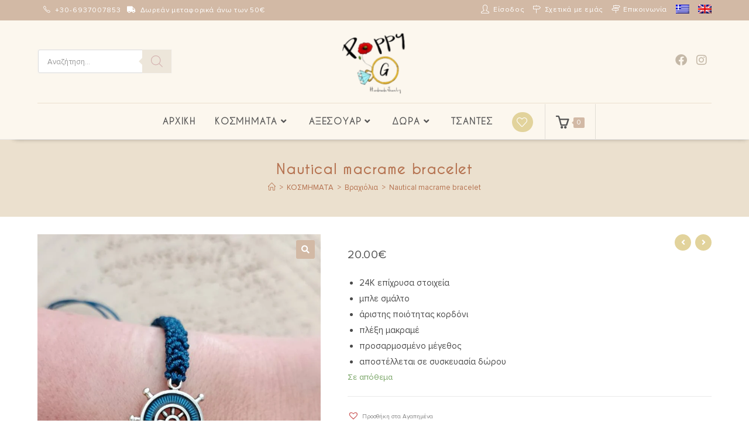

--- FILE ---
content_type: text/html; charset=UTF-8
request_url: https://poppyg.shop/shop/jewelry/bracelets/nautical-macrame-bracelet/
body_size: 65792
content:
<!DOCTYPE html>
<html class="html" lang="el">
<head>
	<meta charset="UTF-8">
	<link rel="profile" href="https://gmpg.org/xfn/11">

	<meta name='robots' content='index, follow, max-image-preview:large, max-snippet:-1, max-video-preview:-1' />
<meta name="viewport" content="width=device-width, initial-scale=1">
	<!-- This site is optimized with the Yoast SEO plugin v24.1 - https://yoast.com/wordpress/plugins/seo/ -->
	<title>Nautical macrame bracelet - Poppyg Handmade Jewelry</title><link rel="preload" as="style" href="https://fonts.googleapis.com/css?family=Noto%20Sans%3A100%2C200%2C300%2C400%2C500%2C600%2C700%2C800%2C900%2C100i%2C200i%2C300i%2C400i%2C500i%2C600i%2C700i%2C800i%2C900i%7CRoboto%3A100%2C100italic%2C200%2C200italic%2C300%2C300italic%2C400%2C400italic%2C500%2C500italic%2C600%2C600italic%2C700%2C700italic%2C800%2C800italic%2C900%2C900italic%7CRoboto%20Slab%3A100%2C100italic%2C200%2C200italic%2C300%2C300italic%2C400%2C400italic%2C500%2C500italic%2C600%2C600italic%2C700%2C700italic%2C800%2C800italic%2C900%2C900italic&#038;subset=latin%2Cgreek,greek&#038;display=swap" /><link rel="stylesheet" href="https://fonts.googleapis.com/css?family=Noto%20Sans%3A100%2C200%2C300%2C400%2C500%2C600%2C700%2C800%2C900%2C100i%2C200i%2C300i%2C400i%2C500i%2C600i%2C700i%2C800i%2C900i%7CRoboto%3A100%2C100italic%2C200%2C200italic%2C300%2C300italic%2C400%2C400italic%2C500%2C500italic%2C600%2C600italic%2C700%2C700italic%2C800%2C800italic%2C900%2C900italic%7CRoboto%20Slab%3A100%2C100italic%2C200%2C200italic%2C300%2C300italic%2C400%2C400italic%2C500%2C500italic%2C600%2C600italic%2C700%2C700italic%2C800%2C800italic%2C900%2C900italic&#038;subset=latin%2Cgreek,greek&#038;display=swap" media="print" onload="this.media='all'" /><noscript><link rel="stylesheet" href="https://fonts.googleapis.com/css?family=Noto%20Sans%3A100%2C200%2C300%2C400%2C500%2C600%2C700%2C800%2C900%2C100i%2C200i%2C300i%2C400i%2C500i%2C600i%2C700i%2C800i%2C900i%7CRoboto%3A100%2C100italic%2C200%2C200italic%2C300%2C300italic%2C400%2C400italic%2C500%2C500italic%2C600%2C600italic%2C700%2C700italic%2C800%2C800italic%2C900%2C900italic%7CRoboto%20Slab%3A100%2C100italic%2C200%2C200italic%2C300%2C300italic%2C400%2C400italic%2C500%2C500italic%2C600%2C600italic%2C700%2C700italic%2C800%2C800italic%2C900%2C900italic&#038;subset=latin%2Cgreek,greek&#038;display=swap" /></noscript>
	<meta name="description" content="Ανακαλύψτε χειροποίητα κοσμήματα και αξεσουάρ όπως το Nautical macrame bracelet στο eshop Poppyg." />
	<link rel="canonical" href="https://poppyg.shop/shop/jewelry/bracelets/nautical-macrame-bracelet/" />
	<meta property="og:locale" content="el_GR" />
	<meta property="og:type" content="article" />
	<meta property="og:title" content="Nautical macrame bracelet - Poppyg Handmade Jewelry" />
	<meta property="og:description" content="Ανακαλύψτε χειροποίητα κοσμήματα και αξεσουάρ όπως το Nautical macrame bracelet στο eshop Poppyg." />
	<meta property="og:url" content="https://poppyg.shop/shop/jewelry/bracelets/nautical-macrame-bracelet/" />
	<meta property="og:site_name" content="Poppyg.shop" />
	<meta property="article:publisher" content="https://www.facebook.com/GreekmadecutiesShop" />
	<meta property="article:modified_time" content="2025-04-24T13:03:20+00:00" />
	<meta property="og:image" content="https://poppyg.shop/wp-content/uploads/2024/06/il_fullxfull.4136199235_pet4.webp" />
	<meta property="og:image:width" content="750" />
	<meta property="og:image:height" content="1000" />
	<meta property="og:image:type" content="image/webp" />
	<script type="application/ld+json" class="yoast-schema-graph">{"@context":"https://schema.org","@graph":[{"@type":["WebPage","ItemPage"],"@id":"https://poppyg.shop/shop/jewelry/bracelets/nautical-macrame-bracelet/","url":"https://poppyg.shop/shop/jewelry/bracelets/nautical-macrame-bracelet/","name":"Nautical macrame bracelet - Poppyg Handmade Jewelry","isPartOf":{"@id":"https://poppyg.shop/#website"},"primaryImageOfPage":{"@id":"https://poppyg.shop/shop/jewelry/bracelets/nautical-macrame-bracelet/#primaryimage"},"image":{"@id":"https://poppyg.shop/shop/jewelry/bracelets/nautical-macrame-bracelet/#primaryimage"},"thumbnailUrl":"https://poppyg.shop/wp-content/uploads/2024/06/il_fullxfull.4136199235_pet4.webp","datePublished":"2024-06-30T19:11:14+00:00","dateModified":"2025-04-24T13:03:20+00:00","description":"Ανακαλύψτε χειροποίητα κοσμήματα και αξεσουάρ όπως το Nautical macrame bracelet στο eshop Poppyg.","breadcrumb":{"@id":"https://poppyg.shop/shop/jewelry/bracelets/nautical-macrame-bracelet/#breadcrumb"},"inLanguage":"el","potentialAction":[{"@type":"ReadAction","target":["https://poppyg.shop/shop/jewelry/bracelets/nautical-macrame-bracelet/"]}]},{"@type":"ImageObject","inLanguage":"el","@id":"https://poppyg.shop/shop/jewelry/bracelets/nautical-macrame-bracelet/#primaryimage","url":"https://poppyg.shop/wp-content/uploads/2024/06/il_fullxfull.4136199235_pet4.webp","contentUrl":"https://poppyg.shop/wp-content/uploads/2024/06/il_fullxfull.4136199235_pet4.webp","width":750,"height":1000},{"@type":"BreadcrumbList","@id":"https://poppyg.shop/shop/jewelry/bracelets/nautical-macrame-bracelet/#breadcrumb","itemListElement":[{"@type":"ListItem","position":1,"name":"Home","item":"https://poppyg.shop/"},{"@type":"ListItem","position":2,"name":"Shop","item":"https://poppyg.shop/shop/"},{"@type":"ListItem","position":3,"name":"ΚΟΣΜΗΜΑΤΑ","item":"https://poppyg.shop/products/jewelry/"},{"@type":"ListItem","position":4,"name":"Nautical macrame bracelet"}]},{"@type":"WebSite","@id":"https://poppyg.shop/#website","url":"https://poppyg.shop/","name":"Poppyg.shop","description":"Poppyg Handmade Jewelry Greece","publisher":{"@id":"https://poppyg.shop/#organization"},"alternateName":"Poppyg Handmade Jewelry Greece","potentialAction":[{"@type":"SearchAction","target":{"@type":"EntryPoint","urlTemplate":"https://poppyg.shop/?s={search_term_string}"},"query-input":{"@type":"PropertyValueSpecification","valueRequired":true,"valueName":"search_term_string"}}],"inLanguage":"el"},{"@type":"Organization","@id":"https://poppyg.shop/#organization","name":"Poppyg Handmade Jewelry Greece","alternateName":"Poppyg Handmade Jewelry Greece","url":"https://poppyg.shop/","logo":{"@type":"ImageObject","inLanguage":"el","@id":"https://poppyg.shop/#/schema/logo/image/","url":"https://poppyg.shop/wp-content/uploads/2024/05/transaprent.png","contentUrl":"https://poppyg.shop/wp-content/uploads/2024/05/transaprent.png","width":479,"height":500,"caption":"Poppyg Handmade Jewelry Greece"},"image":{"@id":"https://poppyg.shop/#/schema/logo/image/"},"sameAs":["https://www.facebook.com/GreekmadecutiesShop","https://www.instagram.com/poppyg.shop/","https://www.tiktok.com/@poppyg.shop?lang=en"]}]}</script>
	<!-- / Yoast SEO plugin. -->


<link rel='dns-prefetch' href='//fonts.googleapis.com' />
<link href='https://fonts.gstatic.com' crossorigin rel='preconnect' />
		<!-- This site uses the Google Analytics by MonsterInsights plugin v8.5.2 - Using Analytics tracking - https://www.monsterinsights.com/ -->
							<script src="//www.googletagmanager.com/gtag/js?id=G-STVY2LSZRX"  data-cfasync="false" data-wpfc-render="false" async></script>
			<script data-cfasync="false" data-wpfc-render="false">
				var mi_version = '8.5.2';
				var mi_track_user = true;
				var mi_no_track_reason = '';
				
								var disableStrs = [
										'ga-disable-G-STVY2LSZRX',
														];

				/* Function to detect opted out users */
				function __gtagTrackerIsOptedOut() {
					for ( var index = 0; index < disableStrs.length; index++ ) {
						if ( document.cookie.indexOf( disableStrs[ index ] + '=true' ) > -1 ) {
							return true;
						}
					}

					return false;
				}

				/* Disable tracking if the opt-out cookie exists. */
				if ( __gtagTrackerIsOptedOut() ) {
					for ( var index = 0; index < disableStrs.length; index++ ) {
						window[ disableStrs[ index ] ] = true;
					}
				}

				/* Opt-out function */
				function __gtagTrackerOptout() {
					for ( var index = 0; index < disableStrs.length; index++ ) {
						document.cookie = disableStrs[ index ] + '=true; expires=Thu, 31 Dec 2099 23:59:59 UTC; path=/';
						window[ disableStrs[ index ] ] = true;
					}
				}

				if ( 'undefined' === typeof gaOptout ) {
					function gaOptout() {
						__gtagTrackerOptout();
					}
				}
								window.dataLayer = window.dataLayer || [];

				window.MonsterInsightsDualTracker = {
					helpers: {},
					trackers: {},
				};
				if ( mi_track_user ) {
					function __gtagDataLayer() {
						dataLayer.push( arguments );
					}

					function __gtagTracker( type, name, parameters ) {
						if (!parameters) {
							parameters = {};
						}

						if (parameters.send_to) {
							__gtagDataLayer.apply( null, arguments );
							return;
						}

						if ( type === 'event' ) {
															parameters.send_to = monsterinsights_frontend.v4_id;
								var hookName = name;
								if ( typeof parameters[ 'event_category' ] !== 'undefined' ) {
									hookName = parameters[ 'event_category' ] + ':' + name;
								}

								if ( typeof MonsterInsightsDualTracker.trackers[ hookName ] !== 'undefined' ) {
									MonsterInsightsDualTracker.trackers[ hookName ]( parameters );
								} else {
									__gtagDataLayer( 'event', name, parameters );
								}
							
													} else {
							__gtagDataLayer.apply( null, arguments );
						}
					}
					__gtagTracker( 'js', new Date() );
					__gtagTracker( 'set', {
						'developer_id.dZGIzZG' : true,
											} );
										__gtagTracker( 'config', 'G-STVY2LSZRX', {"forceSSL":"true","link_attribution":"true"} );
															window.gtag = __gtagTracker;											(function () {
							/* https://developers.google.com/analytics/devguides/collection/analyticsjs/ */
							/* ga and __gaTracker compatibility shim. */
							var noopfn = function () {
								return null;
							};
							var newtracker = function () {
								return new Tracker();
							};
							var Tracker = function () {
								return null;
							};
							var p = Tracker.prototype;
							p.get = noopfn;
							p.set = noopfn;
							p.send = function (){
								var args = Array.prototype.slice.call(arguments);
								args.unshift( 'send' );
								__gaTracker.apply(null, args);
							};
							var __gaTracker = function () {
								var len = arguments.length;
								if ( len === 0 ) {
									return;
								}
								var f = arguments[len - 1];
								if ( typeof f !== 'object' || f === null || typeof f.hitCallback !== 'function' ) {
									if ( 'send' === arguments[0] ) {
										var hitConverted, hitObject = false, action;
										if ( 'event' === arguments[1] ) {
											if ( 'undefined' !== typeof arguments[3] ) {
												hitObject = {
													'eventAction': arguments[3],
													'eventCategory': arguments[2],
													'eventLabel': arguments[4],
													'value': arguments[5] ? arguments[5] : 1,
												}
											}
										}
										if ( 'pageview' === arguments[1] ) {
											if ( 'undefined' !== typeof arguments[2] ) {
												hitObject = {
													'eventAction': 'page_view',
													'page_path' : arguments[2],
												}
											}
										}
										if ( typeof arguments[2] === 'object' ) {
											hitObject = arguments[2];
										}
										if ( typeof arguments[5] === 'object' ) {
											Object.assign( hitObject, arguments[5] );
										}
										if ( 'undefined' !== typeof arguments[1].hitType ) {
											hitObject = arguments[1];
											if ( 'pageview' === hitObject.hitType ) {
												hitObject.eventAction = 'page_view';
											}
										}
										if ( hitObject ) {
											action = 'timing' === arguments[1].hitType ? 'timing_complete' : hitObject.eventAction;
											hitConverted = mapArgs( hitObject );
											__gtagTracker( 'event', action, hitConverted );
										}
									}
									return;
								}

								function mapArgs( args ) {
									var arg, hit = {};
									var gaMap = {
										'eventCategory': 'event_category',
										'eventAction': 'event_action',
										'eventLabel': 'event_label',
										'eventValue': 'event_value',
										'nonInteraction': 'non_interaction',
										'timingCategory': 'event_category',
										'timingVar': 'name',
										'timingValue': 'value',
										'timingLabel': 'event_label',
										'page' : 'page_path',
										'location' : 'page_location',
										'title' : 'page_title',
									};
									for ( arg in args ) {
																				if ( ! ( ! args.hasOwnProperty(arg) || ! gaMap.hasOwnProperty(arg) ) ) {
											hit[gaMap[arg]] = args[arg];
										} else {
											hit[arg] = args[arg];
										}
									}
									return hit;
								}

								try {
									f.hitCallback();
								} catch ( ex ) {
								}
							};
							__gaTracker.create = newtracker;
							__gaTracker.getByName = newtracker;
							__gaTracker.getAll = function () {
								return [];
							};
							__gaTracker.remove = noopfn;
							__gaTracker.loaded = true;
							window['__gaTracker'] = __gaTracker;
						})();
									} else {
										console.log( "" );
					( function () {
							function __gtagTracker() {
								return null;
							}
							window['__gtagTracker'] = __gtagTracker;
							window['gtag'] = __gtagTracker;
					} )();
									}
			</script>
				<!-- / Google Analytics by MonsterInsights -->
				<script data-cfasync="false" data-wpfc-render="false">
		window.MonsterInsightsDualTracker.helpers.mapProductItem = function( uaItem ) {
			var prefixIndex, prefixKey, mapIndex;

			var toBePrefixed = [ 'id', 'name', 'list_name', 'brand', 'category', 'variant' ];

			var item = {};

			var fieldMap = {
				'price': 'price',
				'list_position': 'index',
				'quantity': 'quantity',
				'position': 'index',
			};

			for ( mapIndex in fieldMap ) {
				if ( uaItem.hasOwnProperty( mapIndex ) ) {
					item[ fieldMap[ mapIndex ] ] = uaItem[ mapIndex ];
				}
			}

			for ( prefixIndex = 0; prefixIndex < toBePrefixed.length; prefixIndex++ ) {
				prefixKey = toBePrefixed[ prefixIndex ];
				if ( typeof uaItem[ prefixKey ] !== 'undefined' ) {
					item[ 'item_' + prefixKey ] = uaItem[ prefixKey ];
				}
			}

			return item;
		};

		MonsterInsightsDualTracker.trackers[ 'view_item_list' ] = function( parameters ) {
			var items = parameters.items;
			var listName, itemIndex, item, itemListName;
			var lists = {
				'_': { items: [], 'send_to': monsterinsights_frontend.v4_id },
			};

			for ( itemIndex = 0; itemIndex < items.length; itemIndex++ ) {
				item = MonsterInsightsDualTracker.helpers.mapProductItem( items[ itemIndex ] );

				if ( typeof item[ 'item_list_name' ] === 'undefined' ) {
					lists[ '_' ].items.push( item );
				} else {
					itemListName = item[ 'item_list_name' ];
					if ( typeof lists[ itemListName ] === 'undefined' ) {
						lists[ itemListName ] = {
							'items': [],
							'item_list_name': itemListName,
							'send_to': monsterinsights_frontend.v4_id,
						};
					}

					lists[ itemListName ].items.push( item );
				}
			}

			for ( listName in lists ) {
				__gtagDataLayer( 'event', 'view_item_list', lists[ listName ] );
			}
		};

		MonsterInsightsDualTracker.trackers[ 'select_content' ] = function( parameters ) {
			const items = parameters.items.map( MonsterInsightsDualTracker.helpers.mapProductItem );
			__gtagDataLayer( 'event', 'select_item', { items: items, send_to: parameters.send_to } );
		};

		MonsterInsightsDualTracker.trackers[ 'view_item' ] = function( parameters ) {
			const items = parameters.items.map( MonsterInsightsDualTracker.helpers.mapProductItem );
			__gtagDataLayer( 'event', 'view_item', { items: items, send_to: parameters.send_to } );
		};
		</script>
		<style id='wp-img-auto-sizes-contain-inline-css'>
img:is([sizes=auto i],[sizes^="auto," i]){contain-intrinsic-size:3000px 1500px}
/*# sourceURL=wp-img-auto-sizes-contain-inline-css */
</style>
<link rel='stylesheet' id='xoo-aff-style-css' href='https://poppyg.shop/wp-content/plugins/easy-login-woocommerce/xoo-form-fields-fw/assets/css/xoo-aff-style.css?ver=1.5' media='all' />
<style id='xoo-aff-style-inline-css'>

.xoo-aff-input-group .xoo-aff-input-icon{
	background-color:  #eee;
	color:  #555;
	max-width: 40px;
	min-width: 40px;
	border-color:  #ccc;
	border-width: 1px;
	font-size: 14px;
}
.xoo-aff-group{
	margin-bottom: 30px;
}

.xoo-aff-group input[type="text"], .xoo-aff-group input[type="password"], .xoo-aff-group input[type="email"], .xoo-aff-group input[type="number"], .xoo-aff-group select, .xoo-aff-group select + .select2, .xoo-aff-group input[type="tel"]{
	background-color: #fff;
	color: #777;
	border-width: 1px;
	border-color: #cccccc;
	height: 50px;
}



.xoo-aff-group input[type="text"]::placeholder, .xoo-aff-group input[type="password"]::placeholder, .xoo-aff-group input[type="email"]::placeholder, .xoo-aff-group input[type="number"]::placeholder, .xoo-aff-group select::placeholder, .xoo-aff-group input[type="tel"]::placeholder, .xoo-aff-group .select2-selection__rendered, .xoo-aff-group .select2-container--default .select2-selection--single .select2-selection__rendered{
	color: #777;
}

.xoo-aff-group input[type="text"]:focus, .xoo-aff-group input[type="password"]:focus, .xoo-aff-group input[type="email"]:focus, .xoo-aff-group input[type="number"]:focus, .xoo-aff-group select:focus, .xoo-aff-group select + .select2:focus, .xoo-aff-group input[type="tel"]:focus{
	background-color: #ededed;
	color: #000;
}

[placeholder]:focus::-webkit-input-placeholder{
	color: #000!important;
}


.xoo-aff-input-icon + input[type="text"], .xoo-aff-input-icon + input[type="password"], .xoo-aff-input-icon + input[type="email"], .xoo-aff-input-icon + input[type="number"], .xoo-aff-input-icon + select, .xoo-aff-input-icon + select + .select2,  .xoo-aff-input-icon + input[type="tel"]{
	border-bottom-left-radius: 0;
	border-top-left-radius: 0;
}
/*# sourceURL=xoo-aff-style-inline-css */
</style>
<link rel='stylesheet' id='xoo-aff-font-awesome5-css' href='https://poppyg.shop/wp-content/plugins/easy-login-woocommerce/xoo-form-fields-fw/lib/fontawesome5/css/all.min.css?ver=6.9' media='all' />
<link rel='stylesheet' id='select2-css' href='https://poppyg.shop/wp-content/plugins/easy-login-woocommerce/xoo-form-fields-fw/lib/select2/select2.css?ver=6.9' media='all' />
<link rel='stylesheet' id='wp-block-library-css' href='https://poppyg.shop/wp-includes/css/dist/block-library/style.min.css?ver=6.9' media='all' />
<link rel='stylesheet' id='wc-blocks-style-css' href='https://poppyg.shop/wp-content/plugins/woocommerce/assets/client/blocks/wc-blocks.css?ver=wc-8.9.2' media='all' />
<style id='global-styles-inline-css'>
:root{--wp--preset--aspect-ratio--square: 1;--wp--preset--aspect-ratio--4-3: 4/3;--wp--preset--aspect-ratio--3-4: 3/4;--wp--preset--aspect-ratio--3-2: 3/2;--wp--preset--aspect-ratio--2-3: 2/3;--wp--preset--aspect-ratio--16-9: 16/9;--wp--preset--aspect-ratio--9-16: 9/16;--wp--preset--color--black: #000000;--wp--preset--color--cyan-bluish-gray: #abb8c3;--wp--preset--color--white: #ffffff;--wp--preset--color--pale-pink: #f78da7;--wp--preset--color--vivid-red: #cf2e2e;--wp--preset--color--luminous-vivid-orange: #ff6900;--wp--preset--color--luminous-vivid-amber: #fcb900;--wp--preset--color--light-green-cyan: #7bdcb5;--wp--preset--color--vivid-green-cyan: #00d084;--wp--preset--color--pale-cyan-blue: #8ed1fc;--wp--preset--color--vivid-cyan-blue: #0693e3;--wp--preset--color--vivid-purple: #9b51e0;--wp--preset--gradient--vivid-cyan-blue-to-vivid-purple: linear-gradient(135deg,rgb(6,147,227) 0%,rgb(155,81,224) 100%);--wp--preset--gradient--light-green-cyan-to-vivid-green-cyan: linear-gradient(135deg,rgb(122,220,180) 0%,rgb(0,208,130) 100%);--wp--preset--gradient--luminous-vivid-amber-to-luminous-vivid-orange: linear-gradient(135deg,rgb(252,185,0) 0%,rgb(255,105,0) 100%);--wp--preset--gradient--luminous-vivid-orange-to-vivid-red: linear-gradient(135deg,rgb(255,105,0) 0%,rgb(207,46,46) 100%);--wp--preset--gradient--very-light-gray-to-cyan-bluish-gray: linear-gradient(135deg,rgb(238,238,238) 0%,rgb(169,184,195) 100%);--wp--preset--gradient--cool-to-warm-spectrum: linear-gradient(135deg,rgb(74,234,220) 0%,rgb(151,120,209) 20%,rgb(207,42,186) 40%,rgb(238,44,130) 60%,rgb(251,105,98) 80%,rgb(254,248,76) 100%);--wp--preset--gradient--blush-light-purple: linear-gradient(135deg,rgb(255,206,236) 0%,rgb(152,150,240) 100%);--wp--preset--gradient--blush-bordeaux: linear-gradient(135deg,rgb(254,205,165) 0%,rgb(254,45,45) 50%,rgb(107,0,62) 100%);--wp--preset--gradient--luminous-dusk: linear-gradient(135deg,rgb(255,203,112) 0%,rgb(199,81,192) 50%,rgb(65,88,208) 100%);--wp--preset--gradient--pale-ocean: linear-gradient(135deg,rgb(255,245,203) 0%,rgb(182,227,212) 50%,rgb(51,167,181) 100%);--wp--preset--gradient--electric-grass: linear-gradient(135deg,rgb(202,248,128) 0%,rgb(113,206,126) 100%);--wp--preset--gradient--midnight: linear-gradient(135deg,rgb(2,3,129) 0%,rgb(40,116,252) 100%);--wp--preset--font-size--small: 13px;--wp--preset--font-size--medium: 20px;--wp--preset--font-size--large: 36px;--wp--preset--font-size--x-large: 42px;--wp--preset--spacing--20: 0.44rem;--wp--preset--spacing--30: 0.67rem;--wp--preset--spacing--40: 1rem;--wp--preset--spacing--50: 1.5rem;--wp--preset--spacing--60: 2.25rem;--wp--preset--spacing--70: 3.38rem;--wp--preset--spacing--80: 5.06rem;--wp--preset--shadow--natural: 6px 6px 9px rgba(0, 0, 0, 0.2);--wp--preset--shadow--deep: 12px 12px 50px rgba(0, 0, 0, 0.4);--wp--preset--shadow--sharp: 6px 6px 0px rgba(0, 0, 0, 0.2);--wp--preset--shadow--outlined: 6px 6px 0px -3px rgb(255, 255, 255), 6px 6px rgb(0, 0, 0);--wp--preset--shadow--crisp: 6px 6px 0px rgb(0, 0, 0);}:where(.is-layout-flex){gap: 0.5em;}:where(.is-layout-grid){gap: 0.5em;}body .is-layout-flex{display: flex;}.is-layout-flex{flex-wrap: wrap;align-items: center;}.is-layout-flex > :is(*, div){margin: 0;}body .is-layout-grid{display: grid;}.is-layout-grid > :is(*, div){margin: 0;}:where(.wp-block-columns.is-layout-flex){gap: 2em;}:where(.wp-block-columns.is-layout-grid){gap: 2em;}:where(.wp-block-post-template.is-layout-flex){gap: 1.25em;}:where(.wp-block-post-template.is-layout-grid){gap: 1.25em;}.has-black-color{color: var(--wp--preset--color--black) !important;}.has-cyan-bluish-gray-color{color: var(--wp--preset--color--cyan-bluish-gray) !important;}.has-white-color{color: var(--wp--preset--color--white) !important;}.has-pale-pink-color{color: var(--wp--preset--color--pale-pink) !important;}.has-vivid-red-color{color: var(--wp--preset--color--vivid-red) !important;}.has-luminous-vivid-orange-color{color: var(--wp--preset--color--luminous-vivid-orange) !important;}.has-luminous-vivid-amber-color{color: var(--wp--preset--color--luminous-vivid-amber) !important;}.has-light-green-cyan-color{color: var(--wp--preset--color--light-green-cyan) !important;}.has-vivid-green-cyan-color{color: var(--wp--preset--color--vivid-green-cyan) !important;}.has-pale-cyan-blue-color{color: var(--wp--preset--color--pale-cyan-blue) !important;}.has-vivid-cyan-blue-color{color: var(--wp--preset--color--vivid-cyan-blue) !important;}.has-vivid-purple-color{color: var(--wp--preset--color--vivid-purple) !important;}.has-black-background-color{background-color: var(--wp--preset--color--black) !important;}.has-cyan-bluish-gray-background-color{background-color: var(--wp--preset--color--cyan-bluish-gray) !important;}.has-white-background-color{background-color: var(--wp--preset--color--white) !important;}.has-pale-pink-background-color{background-color: var(--wp--preset--color--pale-pink) !important;}.has-vivid-red-background-color{background-color: var(--wp--preset--color--vivid-red) !important;}.has-luminous-vivid-orange-background-color{background-color: var(--wp--preset--color--luminous-vivid-orange) !important;}.has-luminous-vivid-amber-background-color{background-color: var(--wp--preset--color--luminous-vivid-amber) !important;}.has-light-green-cyan-background-color{background-color: var(--wp--preset--color--light-green-cyan) !important;}.has-vivid-green-cyan-background-color{background-color: var(--wp--preset--color--vivid-green-cyan) !important;}.has-pale-cyan-blue-background-color{background-color: var(--wp--preset--color--pale-cyan-blue) !important;}.has-vivid-cyan-blue-background-color{background-color: var(--wp--preset--color--vivid-cyan-blue) !important;}.has-vivid-purple-background-color{background-color: var(--wp--preset--color--vivid-purple) !important;}.has-black-border-color{border-color: var(--wp--preset--color--black) !important;}.has-cyan-bluish-gray-border-color{border-color: var(--wp--preset--color--cyan-bluish-gray) !important;}.has-white-border-color{border-color: var(--wp--preset--color--white) !important;}.has-pale-pink-border-color{border-color: var(--wp--preset--color--pale-pink) !important;}.has-vivid-red-border-color{border-color: var(--wp--preset--color--vivid-red) !important;}.has-luminous-vivid-orange-border-color{border-color: var(--wp--preset--color--luminous-vivid-orange) !important;}.has-luminous-vivid-amber-border-color{border-color: var(--wp--preset--color--luminous-vivid-amber) !important;}.has-light-green-cyan-border-color{border-color: var(--wp--preset--color--light-green-cyan) !important;}.has-vivid-green-cyan-border-color{border-color: var(--wp--preset--color--vivid-green-cyan) !important;}.has-pale-cyan-blue-border-color{border-color: var(--wp--preset--color--pale-cyan-blue) !important;}.has-vivid-cyan-blue-border-color{border-color: var(--wp--preset--color--vivid-cyan-blue) !important;}.has-vivid-purple-border-color{border-color: var(--wp--preset--color--vivid-purple) !important;}.has-vivid-cyan-blue-to-vivid-purple-gradient-background{background: var(--wp--preset--gradient--vivid-cyan-blue-to-vivid-purple) !important;}.has-light-green-cyan-to-vivid-green-cyan-gradient-background{background: var(--wp--preset--gradient--light-green-cyan-to-vivid-green-cyan) !important;}.has-luminous-vivid-amber-to-luminous-vivid-orange-gradient-background{background: var(--wp--preset--gradient--luminous-vivid-amber-to-luminous-vivid-orange) !important;}.has-luminous-vivid-orange-to-vivid-red-gradient-background{background: var(--wp--preset--gradient--luminous-vivid-orange-to-vivid-red) !important;}.has-very-light-gray-to-cyan-bluish-gray-gradient-background{background: var(--wp--preset--gradient--very-light-gray-to-cyan-bluish-gray) !important;}.has-cool-to-warm-spectrum-gradient-background{background: var(--wp--preset--gradient--cool-to-warm-spectrum) !important;}.has-blush-light-purple-gradient-background{background: var(--wp--preset--gradient--blush-light-purple) !important;}.has-blush-bordeaux-gradient-background{background: var(--wp--preset--gradient--blush-bordeaux) !important;}.has-luminous-dusk-gradient-background{background: var(--wp--preset--gradient--luminous-dusk) !important;}.has-pale-ocean-gradient-background{background: var(--wp--preset--gradient--pale-ocean) !important;}.has-electric-grass-gradient-background{background: var(--wp--preset--gradient--electric-grass) !important;}.has-midnight-gradient-background{background: var(--wp--preset--gradient--midnight) !important;}.has-small-font-size{font-size: var(--wp--preset--font-size--small) !important;}.has-medium-font-size{font-size: var(--wp--preset--font-size--medium) !important;}.has-large-font-size{font-size: var(--wp--preset--font-size--large) !important;}.has-x-large-font-size{font-size: var(--wp--preset--font-size--x-large) !important;}
/*# sourceURL=global-styles-inline-css */
</style>

<style id='classic-theme-styles-inline-css'>
/*! This file is auto-generated */
.wp-block-button__link{color:#fff;background-color:#32373c;border-radius:9999px;box-shadow:none;text-decoration:none;padding:calc(.667em + 2px) calc(1.333em + 2px);font-size:1.125em}.wp-block-file__button{background:#32373c;color:#fff;text-decoration:none}
/*# sourceURL=/wp-includes/css/classic-themes.min.css */
</style>
<link rel='stylesheet' id='photoswipe-css' href='https://poppyg.shop/wp-content/plugins/woocommerce/assets/css/photoswipe/photoswipe.min.css?ver=8.9.2' media='all' />
<link rel='stylesheet' id='photoswipe-default-skin-css' href='https://poppyg.shop/wp-content/plugins/woocommerce/assets/css/photoswipe/default-skin/default-skin.min.css?ver=8.9.2' media='all' />
<style id='woocommerce-inline-inline-css'>
.woocommerce form .form-row .required { visibility: visible; }
/*# sourceURL=woocommerce-inline-inline-css */
</style>
<link rel='stylesheet' id='trp-language-switcher-style-css' href='https://poppyg.shop/wp-content/plugins/translatepress-multilingual/assets/css/trp-language-switcher.css?ver=2.7.8' media='all' />
<link rel='stylesheet' id='xoo-el-style-css' href='https://poppyg.shop/wp-content/plugins/easy-login-woocommerce/assets/css/xoo-el-style.css?ver=2.7.3' media='all' />
<style id='xoo-el-style-inline-css'>

	.xoo-el-form-container button.btn.button.xoo-el-action-btn{
		background-color: #000000;
		color: #ffffff;
		font-weight: 600;
		font-size: 15px;
		height: 40px;
	}

.xoo-el-container:not(.xoo-el-style-slider) .xoo-el-inmodal{
	max-width: 600px;
	max-height: 600px;
}

.xoo-el-style-slider .xoo-el-modal{
	transform: translateX(600px);
	max-width: 600px;
}


.xoo-el-main, .xoo-el-main a , .xoo-el-main label{
	color: #000000;
}
.xoo-el-srcont{
	background-color: #ffffff;
}
.xoo-el-form-container ul.xoo-el-tabs li.xoo-el-active {
	background-color: #000000;
	color: #ffffff;
}
.xoo-el-form-container ul.xoo-el-tabs li{
	background-color: #eeeeee;
	color: #000000;
	font-size: 16px;
	padding: 12px 20px;
}
.xoo-el-main{
	padding: 40px 30px;
}

.xoo-el-form-container button.xoo-el-action-btn:not(.button){
    font-weight: 600;
    font-size: 15px;
}



	.xoo-el-modal:before {
		vertical-align: middle;
	}

	.xoo-el-style-slider .xoo-el-srcont {
		justify-content: center;
	}

	.xoo-el-style-slider .xoo-el-main{
		padding-top: 10px;
		padding-bottom: 10px; 
	}





.xoo-el-popup-active .xoo-el-opac{
    opacity: 0.7;
    background-color: #000000;
}





/*# sourceURL=xoo-el-style-inline-css */
</style>
<link rel='stylesheet' id='xoo-el-fonts-css' href='https://poppyg.shop/wp-content/plugins/easy-login-woocommerce/assets/css/xoo-el-fonts.css?ver=2.7.3' media='all' />
<link rel='stylesheet' id='dgwt-wcas-style-css' href='https://poppyg.shop/wp-content/plugins/ajax-search-for-woocommerce/assets/css/style.min.css?ver=1.28.0' media='all' />
<link rel='preload' as='font' type='font/woff2' crossorigin='anonymous' id='tinvwl-webfont-font-css' href='https://poppyg.shop/wp-content/plugins/ti-woocommerce-wishlist/assets/fonts/tinvwl-webfont.woff2?ver=xu2uyi' media='all' />
<link rel='stylesheet' id='tinvwl-webfont-css' href='https://poppyg.shop/wp-content/plugins/ti-woocommerce-wishlist/assets/css/webfont.min.css?ver=2.9.2' media='all' />
<link rel='stylesheet' id='tinvwl-css' href='https://poppyg.shop/wp-content/plugins/ti-woocommerce-wishlist/assets/css/public.min.css?ver=2.9.2' media='all' />
<link rel='stylesheet' id='elementor-frontend-css' href='https://poppyg.shop/wp-content/plugins/elementor/assets/css/frontend.min.css?ver=3.21.8' media='all' />
<link rel='stylesheet' id='elementor-post-950-css' href='https://poppyg.shop/wp-content/uploads/elementor/css/post-950.css?ver=1717431029' media='all' />
<link rel='stylesheet' id='elementor-post-2329-css' href='https://poppyg.shop/wp-content/uploads/elementor/css/post-2329.css?ver=1725977018' media='all' />
<link rel='stylesheet' id='oceanwp-woo-mini-cart-css' href='https://poppyg.shop/wp-content/themes/oceanwp/assets/css/woo/woo-mini-cart.min.css?ver=6.9' media='all' />
<link rel='stylesheet' id='simple-line-icons-css' href='https://poppyg.shop/wp-content/themes/oceanwp/assets/css/third/simple-line-icons.min.css?ver=2.4.0' media='all' />
<link rel='stylesheet' id='oceanwp-style-css' href='https://poppyg.shop/wp-content/themes/oceanwp/assets/css/style.min.css?ver=3.5.5' media='all' />
<style id='oceanwp-style-inline-css'>
div.wpforms-container-full .wpforms-form input[type=submit]:hover,
			div.wpforms-container-full .wpforms-form input[type=submit]:focus,
			div.wpforms-container-full .wpforms-form input[type=submit]:active,
			div.wpforms-container-full .wpforms-form button[type=submit]:hover,
			div.wpforms-container-full .wpforms-form button[type=submit]:focus,
			div.wpforms-container-full .wpforms-form button[type=submit]:active,
			div.wpforms-container-full .wpforms-form .wpforms-page-button:hover,
			div.wpforms-container-full .wpforms-form .wpforms-page-button:active,
			div.wpforms-container-full .wpforms-form .wpforms-page-button:focus {
				border: none;
			}
/*# sourceURL=oceanwp-style-inline-css */
</style>
<link rel='stylesheet' id='oceanwp-hamburgers-css' href='https://poppyg.shop/wp-content/themes/oceanwp/assets/css/third/hamburgers/hamburgers.min.css?ver=3.5.5' media='all' />
<link rel='stylesheet' id='oceanwp-elastic-css' href='https://poppyg.shop/wp-content/themes/oceanwp/assets/css/third/hamburgers/types/elastic.css?ver=3.5.5' media='all' />

<link rel='stylesheet' id='oceanwp-woocommerce-css' href='https://poppyg.shop/wp-content/themes/oceanwp/assets/css/woo/woocommerce.min.css?ver=6.9' media='all' />
<link rel='stylesheet' id='oceanwp-woo-star-font-css' href='https://poppyg.shop/wp-content/themes/oceanwp/assets/css/woo/woo-star-font.min.css?ver=6.9' media='all' />
<link rel='stylesheet' id='oceanwp-woo-hover-style-css' href='https://poppyg.shop/wp-content/themes/oceanwp/assets/css/woo/hover-style.min.css?ver=6.9' media='all' />
<link rel='stylesheet' id='oceanwp-wishlist-css' href='https://poppyg.shop/wp-content/themes/oceanwp/assets/css/woo/wishlist.min.css?ver=6.9' media='all' />
<link rel='stylesheet' id='osh-styles-css' href='https://poppyg.shop/wp-content/plugins/ocean-sticky-header/assets/css/style.min.css?ver=6.9' media='all' />
<link rel='stylesheet' id='elementor-icons-shared-0-css' href='https://poppyg.shop/wp-content/plugins/elementor/assets/lib/font-awesome/css/fontawesome.min.css?ver=5.15.3' media='all' />
<link rel='stylesheet' id='elementor-icons-fa-solid-css' href='https://poppyg.shop/wp-content/plugins/elementor/assets/lib/font-awesome/css/solid.min.css?ver=5.15.3' media='all' />
<link rel='stylesheet' id='elementor-icons-fa-regular-css' href='https://poppyg.shop/wp-content/plugins/elementor/assets/lib/font-awesome/css/regular.min.css?ver=5.15.3' media='all' />
<link rel='stylesheet' id='elementor-icons-fa-brands-css' href='https://poppyg.shop/wp-content/plugins/elementor/assets/lib/font-awesome/css/brands.min.css?ver=5.15.3' media='all' />
<!--n2css--><script src="https://poppyg.shop/wp-includes/js/jquery/jquery.min.js?ver=3.7.1" id="jquery-core-js" defer></script>
<script src="https://poppyg.shop/wp-includes/js/jquery/jquery-migrate.min.js?ver=3.4.1" id="jquery-migrate-js" defer></script>
<script src="https://poppyg.shop/wp-content/plugins/easy-login-woocommerce/xoo-form-fields-fw/lib/select2/select2.js?ver=1.5" id="select2-js" defer data-wp-strategy="defer"></script>
<script id="xoo-aff-js-js-extra">
var xoo_aff_localize = {"adminurl":"https://poppyg.shop/wp-admin/admin-ajax.php","countries":"{\"AF\":\"Afghanistan\",\"AX\":\"\u00c5land Islands\",\"AL\":\"Albania\",\"DZ\":\"Algeria\",\"AS\":\"American Samoa\",\"AD\":\"Andorra\",\"AO\":\"Angola\",\"AI\":\"Anguilla\",\"AQ\":\"Antarctica\",\"AG\":\"Antigua and Barbuda\",\"AR\":\"Argentina\",\"AM\":\"Armenia\",\"AW\":\"Aruba\",\"AU\":\"Australia\",\"AT\":\"Austria\",\"AZ\":\"Azerbaijan\",\"BS\":\"Bahamas\",\"BH\":\"Bahrain\",\"BD\":\"Bangladesh\",\"BB\":\"Barbados\",\"BY\":\"Belarus\",\"BE\":\"Belgium\",\"PW\":\"Belau\",\"BZ\":\"Belize\",\"BJ\":\"Benin\",\"BM\":\"Bermuda\",\"BT\":\"Bhutan\",\"BO\":\"Bolivia\",\"BQ\":\"Bonaire, Saint Eustatius and Saba\",\"BA\":\"Bosnia and Herzegovina\",\"BW\":\"Botswana\",\"BV\":\"Bouvet Island\",\"BR\":\"Brazil\",\"IO\":\"British Indian Ocean Territory\",\"BN\":\"Brunei\",\"BG\":\"Bulgaria\",\"BF\":\"Burkina Faso\",\"BI\":\"Burundi\",\"KH\":\"Cambodia\",\"CM\":\"Cameroon\",\"CA\":\"Canada\",\"CV\":\"Cape Verde\",\"KY\":\"Cayman Islands\",\"CF\":\"Central African Republic\",\"TD\":\"Chad\",\"CL\":\"Chile\",\"CN\":\"China\",\"CX\":\"Christmas Island\",\"CC\":\"Cocos (Keeling) Islands\",\"CO\":\"Colombia\",\"KM\":\"Comoros\",\"CG\":\"Congo (Brazzaville)\",\"CD\":\"Congo (Kinshasa)\",\"CK\":\"Cook Islands\",\"CR\":\"Costa Rica\",\"HR\":\"Croatia\",\"CU\":\"Cuba\",\"CW\":\"Cura\u00e7ao\",\"CY\":\"Cyprus\",\"CZ\":\"Czech Republic\",\"DK\":\"Denmark\",\"DJ\":\"Djibouti\",\"DM\":\"Dominica\",\"DO\":\"Dominican Republic\",\"EC\":\"Ecuador\",\"EG\":\"Egypt\",\"SV\":\"El Salvador\",\"GQ\":\"Equatorial Guinea\",\"ER\":\"Eritrea\",\"EE\":\"Estonia\",\"ET\":\"Ethiopia\",\"FK\":\"Falkland Islands\",\"FO\":\"Faroe Islands\",\"FJ\":\"Fiji\",\"FI\":\"Finland\",\"FR\":\"France\",\"GF\":\"French Guiana\",\"PF\":\"French Polynesia\",\"TF\":\"French Southern Territories\",\"GA\":\"Gabon\",\"GM\":\"Gambia\",\"GE\":\"Georgia\",\"DE\":\"Germany\",\"GH\":\"Ghana\",\"GI\":\"Gibraltar\",\"GR\":\"Greece\",\"GL\":\"Greenland\",\"GD\":\"Grenada\",\"GP\":\"Guadeloupe\",\"GU\":\"Guam\",\"GT\":\"Guatemala\",\"GG\":\"Guernsey\",\"GN\":\"Guinea\",\"GW\":\"Guinea-Bissau\",\"GY\":\"Guyana\",\"HT\":\"Haiti\",\"HM\":\"Heard Island and McDonald Islands\",\"HN\":\"Honduras\",\"HK\":\"Hong Kong\",\"HU\":\"Hungary\",\"IS\":\"Iceland\",\"IN\":\"India\",\"ID\":\"Indonesia\",\"IR\":\"Iran\",\"IQ\":\"Iraq\",\"IE\":\"Ireland\",\"IM\":\"Isle of Man\",\"IL\":\"Israel\",\"IT\":\"Italy\",\"CI\":\"Ivory Coast\",\"JM\":\"Jamaica\",\"JP\":\"Japan\",\"JE\":\"Jersey\",\"JO\":\"Jordan\",\"KZ\":\"Kazakhstan\",\"KE\":\"Kenya\",\"KI\":\"Kiribati\",\"KW\":\"Kuwait\",\"KG\":\"Kyrgyzstan\",\"LA\":\"Laos\",\"LV\":\"Latvia\",\"LB\":\"Lebanon\",\"LS\":\"Lesotho\",\"LR\":\"Liberia\",\"LY\":\"Libya\",\"LI\":\"Liechtenstein\",\"LT\":\"Lithuania\",\"LU\":\"Luxembourg\",\"MO\":\"Macao S.A.R., China\",\"MK\":\"North Macedonia\",\"MG\":\"Madagascar\",\"MW\":\"Malawi\",\"MY\":\"Malaysia\",\"MV\":\"Maldives\",\"ML\":\"Mali\",\"MT\":\"Malta\",\"MH\":\"Marshall Islands\",\"MQ\":\"Martinique\",\"MR\":\"Mauritania\",\"MU\":\"Mauritius\",\"YT\":\"Mayotte\",\"MX\":\"Mexico\",\"FM\":\"Micronesia\",\"MD\":\"Moldova\",\"MC\":\"Monaco\",\"MN\":\"Mongolia\",\"ME\":\"Montenegro\",\"MS\":\"Montserrat\",\"MA\":\"Morocco\",\"MZ\":\"Mozambique\",\"MM\":\"Myanmar\",\"NA\":\"Namibia\",\"NR\":\"Nauru\",\"NP\":\"Nepal\",\"NL\":\"Netherlands\",\"NC\":\"New Caledonia\",\"NZ\":\"New Zealand\",\"NI\":\"Nicaragua\",\"NE\":\"Niger\",\"NG\":\"Nigeria\",\"NU\":\"Niue\",\"NF\":\"Norfolk Island\",\"MP\":\"Northern Mariana Islands\",\"KP\":\"North Korea\",\"NO\":\"Norway\",\"OM\":\"Oman\",\"PK\":\"Pakistan\",\"PS\":\"Palestinian Territory\",\"PA\":\"Panama\",\"PG\":\"Papua New Guinea\",\"PY\":\"Paraguay\",\"PE\":\"Peru\",\"PH\":\"Philippines\",\"PN\":\"Pitcairn\",\"PL\":\"Poland\",\"PT\":\"Portugal\",\"PR\":\"Puerto Rico\",\"QA\":\"Qatar\",\"RE\":\"Reunion\",\"RO\":\"Romania\",\"RU\":\"Russia\",\"RW\":\"Rwanda\",\"BL\":\"Saint Barth\u00e9lemy\",\"SH\":\"Saint Helena\",\"KN\":\"Saint Kitts and Nevis\",\"LC\":\"Saint Lucia\",\"MF\":\"Saint Martin (French part)\",\"SX\":\"Saint Martin (Dutch part)\",\"PM\":\"Saint Pierre and Miquelon\",\"VC\":\"Saint Vincent and the Grenadines\",\"SM\":\"San Marino\",\"ST\":\"S\u00e3o Tom\u00e9 and Pr\u00edncipe\",\"SA\":\"Saudi Arabia\",\"SN\":\"Senegal\",\"RS\":\"Serbia\",\"SC\":\"Seychelles\",\"SL\":\"Sierra Leone\",\"SG\":\"Singapore\",\"SK\":\"Slovakia\",\"SI\":\"Slovenia\",\"SB\":\"Solomon Islands\",\"SO\":\"Somalia\",\"ZA\":\"South Africa\",\"GS\":\"South Georgia\\/Sandwich Islands\",\"KR\":\"South Korea\",\"SS\":\"South Sudan\",\"ES\":\"Spain\",\"LK\":\"Sri Lanka\",\"SD\":\"Sudan\",\"SR\":\"Suriname\",\"SJ\":\"Svalbard and Jan Mayen\",\"SZ\":\"Swaziland\",\"SE\":\"Sweden\",\"CH\":\"Switzerland\",\"SY\":\"Syria\",\"TW\":\"Taiwan\",\"TJ\":\"Tajikistan\",\"TZ\":\"Tanzania\",\"TH\":\"Thailand\",\"TL\":\"Timor-Leste\",\"TG\":\"Togo\",\"TK\":\"Tokelau\",\"TO\":\"Tonga\",\"TT\":\"Trinidad and Tobago\",\"TN\":\"Tunisia\",\"TR\":\"Turkey\",\"TM\":\"Turkmenistan\",\"TC\":\"Turks and Caicos Islands\",\"TV\":\"Tuvalu\",\"UG\":\"Uganda\",\"UA\":\"Ukraine\",\"AE\":\"United Arab Emirates\",\"GB\":\"United Kingdom (UK)\",\"US\":\"United States (US)\",\"UM\":\"United States (US) Minor Outlying Islands\",\"UY\":\"Uruguay\",\"UZ\":\"Uzbekistan\",\"VU\":\"Vanuatu\",\"VA\":\"Vatican\",\"VE\":\"Venezuela\",\"VN\":\"Vietnam\",\"VG\":\"Virgin Islands (British)\",\"VI\":\"Virgin Islands (US)\",\"WF\":\"Wallis and Futuna\",\"EH\":\"Western Sahara\",\"WS\":\"Samoa\",\"YE\":\"Yemen\",\"ZM\":\"Zambia\",\"ZW\":\"Zimbabwe\"}","states":"{\"AF\":[],\"AO\":{\"BGO\":\"Bengo\",\"BLU\":\"Benguela\",\"BIE\":\"Bi\\u00e9\",\"CAB\":\"Cabinda\",\"CNN\":\"Cunene\",\"HUA\":\"Huambo\",\"HUI\":\"Hu\\u00edla\",\"CCU\":\"Kuando Kubango\",\"CNO\":\"Kwanza-Norte\",\"CUS\":\"Kwanza-Sul\",\"LUA\":\"Luanda\",\"LNO\":\"Lunda-Norte\",\"LSU\":\"Lunda-Sul\",\"MAL\":\"Malanje\",\"MOX\":\"Moxico\",\"NAM\":\"Namibe\",\"UIG\":\"U\\u00edge\",\"ZAI\":\"Zaire\"},\"AR\":{\"C\":\"Ciudad Aut\u00f3noma de Buenos Aires\",\"B\":\"Buenos Aires\",\"K\":\"Catamarca\",\"H\":\"Chaco\",\"U\":\"Chubut\",\"X\":\"C\u00f3rdoba\",\"W\":\"Corrientes\",\"E\":\"Entre R\u00edos\",\"P\":\"Formosa\",\"Y\":\"Jujuy\",\"L\":\"La Pampa\",\"F\":\"La Rioja\",\"M\":\"Mendoza\",\"N\":\"Misiones\",\"Q\":\"Neuqu\u00e9n\",\"R\":\"R\u00edo Negro\",\"A\":\"Salta\",\"J\":\"San Juan\",\"D\":\"San Luis\",\"Z\":\"Santa Cruz\",\"S\":\"Santa Fe\",\"G\":\"Santiago del Estero\",\"V\":\"Tierra del Fuego\",\"T\":\"Tucum\u00e1n\"},\"AT\":[],\"AU\":{\"ACT\":\"Australian Capital Territory\",\"NSW\":\"New South Wales\",\"NT\":\"Northern Territory\",\"QLD\":\"Queensland\",\"SA\":\"South Australia\",\"TAS\":\"Tasmania\",\"VIC\":\"Victoria\",\"WA\":\"Western Australia\"},\"AX\":[],\"BD\":{\"BD-05\":\"Bagerhat\",\"BD-01\":\"Bandarban\",\"BD-02\":\"Barguna\",\"BD-06\":\"Barishal\",\"BD-07\":\"Bhola\",\"BD-03\":\"Bogura\",\"BD-04\":\"Brahmanbaria\",\"BD-09\":\"Chandpur\",\"BD-10\":\"Chattogram\",\"BD-12\":\"Chuadanga\",\"BD-11\":\"Cox's Bazar\",\"BD-08\":\"Cumilla\",\"BD-13\":\"Dhaka\",\"BD-14\":\"Dinajpur\",\"BD-15\":\"Faridpur \",\"BD-16\":\"Feni\",\"BD-19\":\"Gaibandha\",\"BD-18\":\"Gazipur\",\"BD-17\":\"Gopalganj\",\"BD-20\":\"Habiganj\",\"BD-21\":\"Jamalpur\",\"BD-22\":\"Jashore\",\"BD-25\":\"Jhalokati\",\"BD-23\":\"Jhenaidah\",\"BD-24\":\"Joypurhat\",\"BD-29\":\"Khagrachhari\",\"BD-27\":\"Khulna\",\"BD-26\":\"Kishoreganj\",\"BD-28\":\"Kurigram\",\"BD-30\":\"Kushtia\",\"BD-31\":\"Lakshmipur\",\"BD-32\":\"Lalmonirhat\",\"BD-36\":\"Madaripur\",\"BD-37\":\"Magura\",\"BD-33\":\"Manikganj \",\"BD-39\":\"Meherpur\",\"BD-38\":\"Moulvibazar\",\"BD-35\":\"Munshiganj\",\"BD-34\":\"Mymensingh\",\"BD-48\":\"Naogaon\",\"BD-43\":\"Narail\",\"BD-40\":\"Narayanganj\",\"BD-42\":\"Narsingdi\",\"BD-44\":\"Natore\",\"BD-45\":\"Nawabganj\",\"BD-41\":\"Netrakona\",\"BD-46\":\"Nilphamari\",\"BD-47\":\"Noakhali\",\"BD-49\":\"Pabna\",\"BD-52\":\"Panchagarh\",\"BD-51\":\"Patuakhali\",\"BD-50\":\"Pirojpur\",\"BD-53\":\"Rajbari\",\"BD-54\":\"Rajshahi\",\"BD-56\":\"Rangamati\",\"BD-55\":\"Rangpur\",\"BD-58\":\"Satkhira\",\"BD-62\":\"Shariatpur\",\"BD-57\":\"Sherpur\",\"BD-59\":\"Sirajganj\",\"BD-61\":\"Sunamganj\",\"BD-60\":\"Sylhet\",\"BD-63\":\"Tangail\",\"BD-64\":\"Thakurgaon\"},\"BE\":[],\"BG\":{\"BG-01\":\"Blagoevgrad\",\"BG-02\":\"Burgas\",\"BG-08\":\"Dobrich\",\"BG-07\":\"Gabrovo\",\"BG-26\":\"Haskovo\",\"BG-09\":\"Kardzhali\",\"BG-10\":\"Kyustendil\",\"BG-11\":\"Lovech\",\"BG-12\":\"Montana\",\"BG-13\":\"Pazardzhik\",\"BG-14\":\"Pernik\",\"BG-15\":\"Pleven\",\"BG-16\":\"Plovdiv\",\"BG-17\":\"Razgrad\",\"BG-18\":\"Ruse\",\"BG-27\":\"Shumen\",\"BG-19\":\"Silistra\",\"BG-20\":\"Sliven\",\"BG-21\":\"Smolyan\",\"BG-23\":\"Sofia\",\"BG-22\":\"Sofia-Grad\",\"BG-24\":\"Stara Zagora\",\"BG-25\":\"Targovishte\",\"BG-03\":\"Varna\",\"BG-04\":\"Veliko Tarnovo\",\"BG-05\":\"Vidin\",\"BG-06\":\"Vratsa\",\"BG-28\":\"Yambol\"},\"BH\":[],\"BI\":[],\"BO\":{\"B\":\"Chuquisaca\",\"H\":\"Beni\",\"C\":\"Cochabamba\",\"L\":\"La Paz\",\"O\":\"Oruro\",\"N\":\"Pando\",\"P\":\"Potos\\u00ed\",\"S\":\"Santa Cruz\",\"T\":\"Tarija\"},\"BR\":{\"AC\":\"Acre\",\"AL\":\"Alagoas\",\"AP\":\"Amap\u00e1\",\"AM\":\"Amazonas\",\"BA\":\"Bahia\",\"CE\":\"Cear\u00e1\",\"DF\":\"Distrito Federal\",\"ES\":\"Esp\u00edrito Santo\",\"GO\":\"Goi\u00e1s\",\"MA\":\"Maranh\u00e3o\",\"MT\":\"Mato Grosso\",\"MS\":\"Mato Grosso do Sul\",\"MG\":\"Minas Gerais\",\"PA\":\"Par\u00e1\",\"PB\":\"Para\u00edba\",\"PR\":\"Paran\u00e1\",\"PE\":\"Pernambuco\",\"PI\":\"Piau\u00ed\",\"RJ\":\"Rio de Janeiro\",\"RN\":\"Rio Grande do Norte\",\"RS\":\"Rio Grande do Sul\",\"RO\":\"Rond\u00f4nia\",\"RR\":\"Roraima\",\"SC\":\"Santa Catarina\",\"SP\":\"S\u00e3o Paulo\",\"SE\":\"Sergipe\",\"TO\":\"Tocantins\"},\"CA\":{\"AB\":\"Alberta\",\"BC\":\"British Columbia\",\"MB\":\"Manitoba\",\"NB\":\"New Brunswick\",\"NL\":\"Newfoundland and Labrador\",\"NT\":\"Northwest Territories\",\"NS\":\"Nova Scotia\",\"NU\":\"Nunavut\",\"ON\":\"Ontario\",\"PE\":\"Prince Edward Island\",\"QC\":\"Quebec\",\"SK\":\"Saskatchewan\",\"YT\":\"Yukon Territory\"},\"CH\":{\"AG\":\"Aargau\",\"AR\":\"Appenzell Ausserrhoden\",\"AI\":\"Appenzell Innerrhoden\",\"BL\":\"Basel-Landschaft\",\"BS\":\"Basel-Stadt\",\"BE\":\"Bern\",\"FR\":\"Fribourg\",\"GE\":\"Geneva\",\"GL\":\"Glarus\",\"GR\":\"Graub\u00fcnden\",\"JU\":\"Jura\",\"LU\":\"Luzern\",\"NE\":\"Neuch\u00e2tel\",\"NW\":\"Nidwalden\",\"OW\":\"Obwalden\",\"SH\":\"Schaffhausen\",\"SZ\":\"Schwyz\",\"SO\":\"Solothurn\",\"SG\":\"St. Gallen\",\"TG\":\"Thurgau\",\"TI\":\"Ticino\",\"UR\":\"Uri\",\"VS\":\"Valais\",\"VD\":\"Vaud\",\"ZG\":\"Zug\",\"ZH\":\"Z\u00fcrich\"},\"CN\":{\"CN1\":\"Yunnan \\/ \u4e91\u5357\",\"CN2\":\"Beijing \\/ \u5317\u4eac\",\"CN3\":\"Tianjin \\/ \u5929\u6d25\",\"CN4\":\"Hebei \\/ \u6cb3\u5317\",\"CN5\":\"Shanxi \\/ \u5c71\u897f\",\"CN6\":\"Inner Mongolia \\/ \u5167\u8499\u53e4\",\"CN7\":\"Liaoning \\/ \u8fbd\u5b81\",\"CN8\":\"Jilin \\/ \u5409\u6797\",\"CN9\":\"Heilongjiang \\/ \u9ed1\u9f99\u6c5f\",\"CN10\":\"Shanghai \\/ \u4e0a\u6d77\",\"CN11\":\"Jiangsu \\/ \u6c5f\u82cf\",\"CN12\":\"Zhejiang \\/ \u6d59\u6c5f\",\"CN13\":\"Anhui \\/ \u5b89\u5fbd\",\"CN14\":\"Fujian \\/ \u798f\u5efa\",\"CN15\":\"Jiangxi \\/ \u6c5f\u897f\",\"CN16\":\"Shandong \\/ \u5c71\u4e1c\",\"CN17\":\"Henan \\/ \u6cb3\u5357\",\"CN18\":\"Hubei \\/ \u6e56\u5317\",\"CN19\":\"Hunan \\/ \u6e56\u5357\",\"CN20\":\"Guangdong \\/ \u5e7f\u4e1c\",\"CN21\":\"Guangxi Zhuang \\/ \u5e7f\u897f\u58ee\u65cf\",\"CN22\":\"Hainan \\/ \u6d77\u5357\",\"CN23\":\"Chongqing \\/ \u91cd\u5e86\",\"CN24\":\"Sichuan \\/ \u56db\u5ddd\",\"CN25\":\"Guizhou \\/ \u8d35\u5dde\",\"CN26\":\"Shaanxi \\/ \u9655\u897f\",\"CN27\":\"Gansu \\/ \u7518\u8083\",\"CN28\":\"Qinghai \\/ \u9752\u6d77\",\"CN29\":\"Ningxia Hui \\/ \u5b81\u590f\",\"CN30\":\"Macau \\/ \u6fb3\u95e8\",\"CN31\":\"Tibet \\/ \u897f\u85cf\",\"CN32\":\"Xinjiang \\/ \u65b0\u7586\"},\"CZ\":[],\"DE\":[],\"DK\":[],\"EE\":[],\"ES\":{\"C\":\"A Coru\u00f1a\",\"VI\":\"Araba\\/\u00c1lava\",\"AB\":\"Albacete\",\"A\":\"Alicante\",\"AL\":\"Almer\u00eda\",\"O\":\"Asturias\",\"AV\":\"\u00c1vila\",\"BA\":\"Badajoz\",\"PM\":\"Baleares\",\"B\":\"Barcelona\",\"BU\":\"Burgos\",\"CC\":\"C\u00e1ceres\",\"CA\":\"C\u00e1diz\",\"S\":\"Cantabria\",\"CS\":\"Castell\u00f3n\",\"CE\":\"Ceuta\",\"CR\":\"Ciudad Real\",\"CO\":\"C\u00f3rdoba\",\"CU\":\"Cuenca\",\"GI\":\"Girona\",\"GR\":\"Granada\",\"GU\":\"Guadalajara\",\"SS\":\"Gipuzkoa\",\"H\":\"Huelva\",\"HU\":\"Huesca\",\"J\":\"Ja\u00e9n\",\"LO\":\"La Rioja\",\"GC\":\"Las Palmas\",\"LE\":\"Le\u00f3n\",\"L\":\"Lleida\",\"LU\":\"Lugo\",\"M\":\"Madrid\",\"MA\":\"M\u00e1laga\",\"ML\":\"Melilla\",\"MU\":\"Murcia\",\"NA\":\"Navarra\",\"OR\":\"Ourense\",\"P\":\"Palencia\",\"PO\":\"Pontevedra\",\"SA\":\"Salamanca\",\"TF\":\"Santa Cruz de Tenerife\",\"SG\":\"Segovia\",\"SE\":\"Sevilla\",\"SO\":\"Soria\",\"T\":\"Tarragona\",\"TE\":\"Teruel\",\"TO\":\"Toledo\",\"V\":\"Valencia\",\"VA\":\"Valladolid\",\"BI\":\"Bizkaia\",\"ZA\":\"Zamora\",\"Z\":\"Zaragoza\"},\"FI\":[],\"FR\":[],\"GP\":[],\"GR\":{\"I\":\"\\u0391\\u03c4\\u03c4\\u03b9\\u03ba\\u03ae\",\"A\":\"\\u0391\\u03bd\\u03b1\\u03c4\\u03bf\\u03bb\\u03b9\\u03ba\\u03ae \\u039c\\u03b1\\u03ba\\u03b5\\u03b4\\u03bf\\u03bd\\u03af\\u03b1 \\u03ba\\u03b1\\u03b9 \\u0398\\u03c1\\u03ac\\u03ba\\u03b7\",\"B\":\"\\u039a\\u03b5\\u03bd\\u03c4\\u03c1\\u03b9\\u03ba\\u03ae \\u039c\\u03b1\\u03ba\\u03b5\\u03b4\\u03bf\\u03bd\\u03af\\u03b1\",\"C\":\"\\u0394\\u03c5\\u03c4\\u03b9\\u03ba\\u03ae \\u039c\\u03b1\\u03ba\\u03b5\\u03b4\\u03bf\\u03bd\\u03af\\u03b1\",\"D\":\"\\u0389\\u03c0\\u03b5\\u03b9\\u03c1\\u03bf\\u03c2\",\"E\":\"\\u0398\\u03b5\\u03c3\\u03c3\\u03b1\\u03bb\\u03af\\u03b1\",\"F\":\"\\u0399\\u03cc\\u03bd\\u03b9\\u03bf\\u03b9 \\u039d\\u03ae\\u03c3\\u03bf\\u03b9\",\"G\":\"\\u0394\\u03c5\\u03c4\\u03b9\\u03ba\\u03ae \\u0395\\u03bb\\u03bb\\u03ac\\u03b4\\u03b1\",\"H\":\"\\u03a3\\u03c4\\u03b5\\u03c1\\u03b5\\u03ac \\u0395\\u03bb\\u03bb\\u03ac\\u03b4\\u03b1\",\"J\":\"\\u03a0\\u03b5\\u03bb\\u03bf\\u03c0\\u03cc\\u03bd\\u03bd\\u03b7\\u03c3\\u03bf\\u03c2\",\"K\":\"\\u0392\\u03cc\\u03c1\\u03b5\\u03b9\\u03bf \\u0391\\u03b9\\u03b3\\u03b1\\u03af\\u03bf\",\"L\":\"\\u039d\\u03cc\\u03c4\\u03b9\\u03bf \\u0391\\u03b9\\u03b3\\u03b1\\u03af\\u03bf\",\"M\":\"\\u039a\\u03c1\\u03ae\\u03c4\\u03b7\"},\"GF\":[],\"HK\":{\"HONG KONG\":\"Hong Kong Island\",\"KOWLOON\":\"Kowloon\",\"NEW TERRITORIES\":\"New Territories\"},\"HU\":{\"BK\":\"B\\u00e1cs-Kiskun\",\"BE\":\"B\\u00e9k\\u00e9s\",\"BA\":\"Baranya\",\"BZ\":\"Borsod-Aba\\u00faj-Zempl\\u00e9n\",\"BU\":\"Budapest\",\"CS\":\"Csongr\\u00e1d\",\"FE\":\"Fej\\u00e9r\",\"GS\":\"Gy\\u0151r-Moson-Sopron\",\"HB\":\"Hajd\\u00fa-Bihar\",\"HE\":\"Heves\",\"JN\":\"J\\u00e1sz-Nagykun-Szolnok\",\"KE\":\"Kom\\u00e1rom-Esztergom\",\"NO\":\"N\\u00f3gr\\u00e1d\",\"PE\":\"Pest\",\"SO\":\"Somogy\",\"SZ\":\"Szabolcs-Szatm\\u00e1r-Bereg\",\"TO\":\"Tolna\",\"VA\":\"Vas\",\"VE\":\"Veszpr\\u00e9m\",\"ZA\":\"Zala\"},\"ID\":{\"AC\":\"Daerah Istimewa Aceh\",\"SU\":\"Sumatera Utara\",\"SB\":\"Sumatera Barat\",\"RI\":\"Riau\",\"KR\":\"Kepulauan Riau\",\"JA\":\"Jambi\",\"SS\":\"Sumatera Selatan\",\"BB\":\"Bangka Belitung\",\"BE\":\"Bengkulu\",\"LA\":\"Lampung\",\"JK\":\"DKI Jakarta\",\"JB\":\"Jawa Barat\",\"BT\":\"Banten\",\"JT\":\"Jawa Tengah\",\"JI\":\"Jawa Timur\",\"YO\":\"Daerah Istimewa Yogyakarta\",\"BA\":\"Bali\",\"NB\":\"Nusa Tenggara Barat\",\"NT\":\"Nusa Tenggara Timur\",\"KB\":\"Kalimantan Barat\",\"KT\":\"Kalimantan Tengah\",\"KI\":\"Kalimantan Timur\",\"KS\":\"Kalimantan Selatan\",\"KU\":\"Kalimantan Utara\",\"SA\":\"Sulawesi Utara\",\"ST\":\"Sulawesi Tengah\",\"SG\":\"Sulawesi Tenggara\",\"SR\":\"Sulawesi Barat\",\"SN\":\"Sulawesi Selatan\",\"GO\":\"Gorontalo\",\"MA\":\"Maluku\",\"MU\":\"Maluku Utara\",\"PA\":\"Papua\",\"PB\":\"Papua Barat\"},\"IE\":{\"CW\":\"Carlow\",\"CN\":\"Cavan\",\"CE\":\"Clare\",\"CO\":\"Cork\",\"DL\":\"Donegal\",\"D\":\"Dublin\",\"G\":\"Galway\",\"KY\":\"Kerry\",\"KE\":\"Kildare\",\"KK\":\"Kilkenny\",\"LS\":\"Laois\",\"LM\":\"Leitrim\",\"LK\":\"Limerick\",\"LD\":\"Longford\",\"LH\":\"Louth\",\"MO\":\"Mayo\",\"MH\":\"Meath\",\"MN\":\"Monaghan\",\"OY\":\"Offaly\",\"RN\":\"Roscommon\",\"SO\":\"Sligo\",\"TA\":\"Tipperary\",\"WD\":\"Waterford\",\"WH\":\"Westmeath\",\"WX\":\"Wexford\",\"WW\":\"Wicklow\"},\"IN\":{\"AP\":\"Andhra Pradesh\",\"AR\":\"Arunachal Pradesh\",\"AS\":\"Assam\",\"BR\":\"Bihar\",\"CT\":\"Chhattisgarh\",\"GA\":\"Goa\",\"GJ\":\"Gujarat\",\"HR\":\"Haryana\",\"HP\":\"Himachal Pradesh\",\"JK\":\"Jammu and Kashmir\",\"JH\":\"Jharkhand\",\"KA\":\"Karnataka\",\"KL\":\"Kerala\",\"MP\":\"Madhya Pradesh\",\"MH\":\"Maharashtra\",\"MN\":\"Manipur\",\"ML\":\"Meghalaya\",\"MZ\":\"Mizoram\",\"NL\":\"Nagaland\",\"OR\":\"Orissa\",\"PB\":\"Punjab\",\"RJ\":\"Rajasthan\",\"SK\":\"Sikkim\",\"TN\":\"Tamil Nadu\",\"TS\":\"Telangana\",\"TR\":\"Tripura\",\"UK\":\"Uttarakhand\",\"UP\":\"Uttar Pradesh\",\"WB\":\"West Bengal\",\"AN\":\"Andaman and Nicobar Islands\",\"CH\":\"Chandigarh\",\"DN\":\"Dadra and Nagar Haveli\",\"DD\":\"Daman and Diu\",\"DL\":\"Delhi\",\"LD\":\"Lakshadeep\",\"PY\":\"Pondicherry (Puducherry)\"},\"IR\":{\"KHZ\":\"Khuzestan  (\\u062e\\u0648\\u0632\\u0633\\u062a\\u0627\\u0646)\",\"THR\":\"Tehran  (\\u062a\\u0647\\u0631\\u0627\\u0646)\",\"ILM\":\"Ilaam (\\u0627\\u06cc\\u0644\\u0627\\u0645)\",\"BHR\":\"Bushehr (\\u0628\\u0648\\u0634\\u0647\\u0631)\",\"ADL\":\"Ardabil (\\u0627\\u0631\\u062f\\u0628\\u06cc\\u0644)\",\"ESF\":\"Isfahan (\\u0627\\u0635\\u0641\\u0647\\u0627\\u0646)\",\"YZD\":\"Yazd (\\u06cc\\u0632\\u062f)\",\"KRH\":\"Kermanshah (\\u06a9\\u0631\\u0645\\u0627\\u0646\\u0634\\u0627\\u0647)\",\"KRN\":\"Kerman (\\u06a9\\u0631\\u0645\\u0627\\u0646)\",\"HDN\":\"Hamadan (\\u0647\\u0645\\u062f\\u0627\\u0646)\",\"GZN\":\"Ghazvin (\\u0642\\u0632\\u0648\\u06cc\\u0646)\",\"ZJN\":\"Zanjan (\\u0632\\u0646\\u062c\\u0627\\u0646)\",\"LRS\":\"Luristan (\\u0644\\u0631\\u0633\\u062a\\u0627\\u0646)\",\"ABZ\":\"Alborz (\\u0627\\u0644\\u0628\\u0631\\u0632)\",\"EAZ\":\"East Azarbaijan (\\u0622\\u0630\\u0631\\u0628\\u0627\\u06cc\\u062c\\u0627\\u0646 \\u0634\\u0631\\u0642\\u06cc)\",\"WAZ\":\"West Azarbaijan (\\u0622\\u0630\\u0631\\u0628\\u0627\\u06cc\\u062c\\u0627\\u0646 \\u063a\\u0631\\u0628\\u06cc)\",\"CHB\":\"Chaharmahal and Bakhtiari (\\u0686\\u0647\\u0627\\u0631\\u0645\\u062d\\u0627\\u0644 \\u0648 \\u0628\\u062e\\u062a\\u06cc\\u0627\\u0631\\u06cc)\",\"SKH\":\"South Khorasan (\\u062e\\u0631\\u0627\\u0633\\u0627\\u0646 \\u062c\\u0646\\u0648\\u0628\\u06cc)\",\"RKH\":\"Razavi Khorasan (\\u062e\\u0631\\u0627\\u0633\\u0627\\u0646 \\u0631\\u0636\\u0648\\u06cc)\",\"NKH\":\"North Khorasan (\\u062e\\u0631\\u0627\\u0633\\u0627\\u0646 \\u0634\\u0645\\u0627\\u0644\\u06cc)\",\"SMN\":\"Semnan (\\u0633\\u0645\\u0646\\u0627\\u0646)\",\"FRS\":\"Fars (\\u0641\\u0627\\u0631\\u0633)\",\"QHM\":\"Qom (\\u0642\\u0645)\",\"KRD\":\"Kurdistan \\/ \\u06a9\\u0631\\u062f\\u0633\\u062a\\u0627\\u0646)\",\"KBD\":\"Kohgiluyeh and BoyerAhmad (\\u06a9\\u0647\\u06af\\u06cc\\u0644\\u0648\\u06cc\\u06cc\\u0647 \\u0648 \\u0628\\u0648\\u06cc\\u0631\\u0627\\u062d\\u0645\\u062f)\",\"GLS\":\"Golestan (\\u06af\\u0644\\u0633\\u062a\\u0627\\u0646)\",\"GIL\":\"Gilan (\\u06af\\u06cc\\u0644\\u0627\\u0646)\",\"MZN\":\"Mazandaran (\\u0645\\u0627\\u0632\\u0646\\u062f\\u0631\\u0627\\u0646)\",\"MKZ\":\"Markazi (\\u0645\\u0631\\u06a9\\u0632\\u06cc)\",\"HRZ\":\"Hormozgan (\\u0647\\u0631\\u0645\\u0632\\u06af\\u0627\\u0646)\",\"SBN\":\"Sistan and Baluchestan (\\u0633\\u06cc\\u0633\\u062a\\u0627\\u0646 \\u0648 \\u0628\\u0644\\u0648\\u0686\\u0633\\u062a\\u0627\\u0646)\"},\"IS\":[],\"IT\":{\"AG\":\"Agrigento\",\"AL\":\"Alessandria\",\"AN\":\"Ancona\",\"AO\":\"Aosta\",\"AR\":\"Arezzo\",\"AP\":\"Ascoli Piceno\",\"AT\":\"Asti\",\"AV\":\"Avellino\",\"BA\":\"Bari\",\"BT\":\"Barletta-Andria-Trani\",\"BL\":\"Belluno\",\"BN\":\"Benevento\",\"BG\":\"Bergamo\",\"BI\":\"Biella\",\"BO\":\"Bologna\",\"BZ\":\"Bolzano\",\"BS\":\"Brescia\",\"BR\":\"Brindisi\",\"CA\":\"Cagliari\",\"CL\":\"Caltanissetta\",\"CB\":\"Campobasso\",\"CE\":\"Caserta\",\"CT\":\"Catania\",\"CZ\":\"Catanzaro\",\"CH\":\"Chieti\",\"CO\":\"Como\",\"CS\":\"Cosenza\",\"CR\":\"Cremona\",\"KR\":\"Crotone\",\"CN\":\"Cuneo\",\"EN\":\"Enna\",\"FM\":\"Fermo\",\"FE\":\"Ferrara\",\"FI\":\"Firenze\",\"FG\":\"Foggia\",\"FC\":\"Forl\\u00ec-Cesena\",\"FR\":\"Frosinone\",\"GE\":\"Genova\",\"GO\":\"Gorizia\",\"GR\":\"Grosseto\",\"IM\":\"Imperia\",\"IS\":\"Isernia\",\"SP\":\"La Spezia\",\"AQ\":\"L'Aquila\",\"LT\":\"Latina\",\"LE\":\"Lecce\",\"LC\":\"Lecco\",\"LI\":\"Livorno\",\"LO\":\"Lodi\",\"LU\":\"Lucca\",\"MC\":\"Macerata\",\"MN\":\"Mantova\",\"MS\":\"Massa-Carrara\",\"MT\":\"Matera\",\"ME\":\"Messina\",\"MI\":\"Milano\",\"MO\":\"Modena\",\"MB\":\"Monza e della Brianza\",\"NA\":\"Napoli\",\"NO\":\"Novara\",\"NU\":\"Nuoro\",\"OR\":\"Oristano\",\"PD\":\"Padova\",\"PA\":\"Palermo\",\"PR\":\"Parma\",\"PV\":\"Pavia\",\"PG\":\"Perugia\",\"PU\":\"Pesaro e Urbino\",\"PE\":\"Pescara\",\"PC\":\"Piacenza\",\"PI\":\"Pisa\",\"PT\":\"Pistoia\",\"PN\":\"Pordenone\",\"PZ\":\"Potenza\",\"PO\":\"Prato\",\"RG\":\"Ragusa\",\"RA\":\"Ravenna\",\"RC\":\"Reggio Calabria\",\"RE\":\"Reggio Emilia\",\"RI\":\"Rieti\",\"RN\":\"Rimini\",\"RM\":\"Roma\",\"RO\":\"Rovigo\",\"SA\":\"Salerno\",\"SS\":\"Sassari\",\"SV\":\"Savona\",\"SI\":\"Siena\",\"SR\":\"Siracusa\",\"SO\":\"Sondrio\",\"SU\":\"Sud Sardegna\",\"TA\":\"Taranto\",\"TE\":\"Teramo\",\"TR\":\"Terni\",\"TO\":\"Torino\",\"TP\":\"Trapani\",\"TN\":\"Trento\",\"TV\":\"Treviso\",\"TS\":\"Trieste\",\"UD\":\"Udine\",\"VA\":\"Varese\",\"VE\":\"Venezia\",\"VB\":\"Verbano-Cusio-Ossola\",\"VC\":\"Vercelli\",\"VR\":\"Verona\",\"VV\":\"Vibo Valentia\",\"VI\":\"Vicenza\",\"VT\":\"Viterbo\"},\"IL\":[],\"IM\":[],\"JP\":{\"JP01\":\"Hokkaido\",\"JP02\":\"Aomori\",\"JP03\":\"Iwate\",\"JP04\":\"Miyagi\",\"JP05\":\"Akita\",\"JP06\":\"Yamagata\",\"JP07\":\"Fukushima\",\"JP08\":\"Ibaraki\",\"JP09\":\"Tochigi\",\"JP10\":\"Gunma\",\"JP11\":\"Saitama\",\"JP12\":\"Chiba\",\"JP13\":\"Tokyo\",\"JP14\":\"Kanagawa\",\"JP15\":\"Niigata\",\"JP16\":\"Toyama\",\"JP17\":\"Ishikawa\",\"JP18\":\"Fukui\",\"JP19\":\"Yamanashi\",\"JP20\":\"Nagano\",\"JP21\":\"Gifu\",\"JP22\":\"Shizuoka\",\"JP23\":\"Aichi\",\"JP24\":\"Mie\",\"JP25\":\"Shiga\",\"JP26\":\"Kyoto\",\"JP27\":\"Osaka\",\"JP28\":\"Hyogo\",\"JP29\":\"Nara\",\"JP30\":\"Wakayama\",\"JP31\":\"Tottori\",\"JP32\":\"Shimane\",\"JP33\":\"Okayama\",\"JP34\":\"Hiroshima\",\"JP35\":\"Yamaguchi\",\"JP36\":\"Tokushima\",\"JP37\":\"Kagawa\",\"JP38\":\"Ehime\",\"JP39\":\"Kochi\",\"JP40\":\"Fukuoka\",\"JP41\":\"Saga\",\"JP42\":\"Nagasaki\",\"JP43\":\"Kumamoto\",\"JP44\":\"Oita\",\"JP45\":\"Miyazaki\",\"JP46\":\"Kagoshima\",\"JP47\":\"Okinawa\"},\"KR\":[],\"KW\":[],\"LB\":[],\"LR\":{\"BM\":\"Bomi\",\"BN\":\"Bong\",\"GA\":\"Gbarpolu\",\"GB\":\"Grand Bassa\",\"GC\":\"Grand Cape Mount\",\"GG\":\"Grand Gedeh\",\"GK\":\"Grand Kru\",\"LO\":\"Lofa\",\"MA\":\"Margibi\",\"MY\":\"Maryland\",\"MO\":\"Montserrado\",\"NM\":\"Nimba\",\"RV\":\"Rivercess\",\"RG\":\"River Gee\",\"SN\":\"Sinoe\"},\"LU\":[],\"MD\":{\"C\":\"Chi\u0219in\u0103u\",\"BL\":\"B\u0103l\u021bi\",\"AN\":\"Anenii Noi\",\"BS\":\"Basarabeasca\",\"BR\":\"Briceni\",\"CH\":\"Cahul\",\"CT\":\"Cantemir\",\"CL\":\"C\u0103l\u0103ra\u0219i\",\"CS\":\"C\u0103u\u0219eni\",\"CM\":\"Cimi\u0219lia\",\"CR\":\"Criuleni\",\"DN\":\"Dondu\u0219eni\",\"DR\":\"Drochia\",\"DB\":\"Dub\u0103sari\",\"ED\":\"Edine\u021b\",\"FL\":\"F\u0103le\u0219ti\",\"FR\":\"Flore\u0219ti\",\"GE\":\"UTA G\u0103g\u0103uzia\",\"GL\":\"Glodeni\",\"HN\":\"H\u00eence\u0219ti\",\"IL\":\"Ialoveni\",\"LV\":\"Leova\",\"NS\":\"Nisporeni\",\"OC\":\"Ocni\u021ba\",\"OR\":\"Orhei\",\"RZ\":\"Rezina\",\"RS\":\"R\u00ee\u0219cani\",\"SG\":\"S\u00eengerei\",\"SR\":\"Soroca\",\"ST\":\"Str\u0103\u0219eni\",\"SD\":\"\u0218old\u0103ne\u0219ti\",\"SV\":\"\u0218tefan Vod\u0103\",\"TR\":\"Taraclia\",\"TL\":\"Telene\u0219ti\",\"UN\":\"Ungheni\"},\"MQ\":[],\"MT\":[],\"MX\":{\"DF\":\"Ciudad de M\u00e9xico\",\"JA\":\"Jalisco\",\"NL\":\"Nuevo Le\u00f3n\",\"AG\":\"Aguascalientes\",\"BC\":\"Baja California\",\"BS\":\"Baja California Sur\",\"CM\":\"Campeche\",\"CS\":\"Chiapas\",\"CH\":\"Chihuahua\",\"CO\":\"Coahuila\",\"CL\":\"Colima\",\"DG\":\"Durango\",\"GT\":\"Guanajuato\",\"GR\":\"Guerrero\",\"HG\":\"Hidalgo\",\"MX\":\"Estado de M\u00e9xico\",\"MI\":\"Michoac\u00e1n\",\"MO\":\"Morelos\",\"NA\":\"Nayarit\",\"OA\":\"Oaxaca\",\"PU\":\"Puebla\",\"QT\":\"Quer\u00e9taro\",\"QR\":\"Quintana Roo\",\"SL\":\"San Luis Potos\u00ed\",\"SI\":\"Sinaloa\",\"SO\":\"Sonora\",\"TB\":\"Tabasco\",\"TM\":\"Tamaulipas\",\"TL\":\"Tlaxcala\",\"VE\":\"Veracruz\",\"YU\":\"Yucat\u00e1n\",\"ZA\":\"Zacatecas\"},\"MY\":{\"JHR\":\"Johor\",\"KDH\":\"Kedah\",\"KTN\":\"Kelantan\",\"LBN\":\"Labuan\",\"MLK\":\"Malacca (Melaka)\",\"NSN\":\"Negeri Sembilan\",\"PHG\":\"Pahang\",\"PNG\":\"Penang (Pulau Pinang)\",\"PRK\":\"Perak\",\"PLS\":\"Perlis\",\"SBH\":\"Sabah\",\"SWK\":\"Sarawak\",\"SGR\":\"Selangor\",\"TRG\":\"Terengganu\",\"PJY\":\"Putrajaya\",\"KUL\":\"Kuala Lumpur\"},\"NG\":{\"AB\":\"Abia\",\"FC\":\"Abuja\",\"AD\":\"Adamawa\",\"AK\":\"Akwa Ibom\",\"AN\":\"Anambra\",\"BA\":\"Bauchi\",\"BY\":\"Bayelsa\",\"BE\":\"Benue\",\"BO\":\"Borno\",\"CR\":\"Cross River\",\"DE\":\"Delta\",\"EB\":\"Ebonyi\",\"ED\":\"Edo\",\"EK\":\"Ekiti\",\"EN\":\"Enugu\",\"GO\":\"Gombe\",\"IM\":\"Imo\",\"JI\":\"Jigawa\",\"KD\":\"Kaduna\",\"KN\":\"Kano\",\"KT\":\"Katsina\",\"KE\":\"Kebbi\",\"KO\":\"Kogi\",\"KW\":\"Kwara\",\"LA\":\"Lagos\",\"NA\":\"Nasarawa\",\"NI\":\"Niger\",\"OG\":\"Ogun\",\"ON\":\"Ondo\",\"OS\":\"Osun\",\"OY\":\"Oyo\",\"PL\":\"Plateau\",\"RI\":\"Rivers\",\"SO\":\"Sokoto\",\"TA\":\"Taraba\",\"YO\":\"Yobe\",\"ZA\":\"Zamfara\"},\"NL\":[],\"NO\":[],\"NP\":{\"BAG\":\"Bagmati\",\"BHE\":\"Bheri\",\"DHA\":\"Dhaulagiri\",\"GAN\":\"Gandaki\",\"JAN\":\"Janakpur\",\"KAR\":\"Karnali\",\"KOS\":\"Koshi\",\"LUM\":\"Lumbini\",\"MAH\":\"Mahakali\",\"MEC\":\"Mechi\",\"NAR\":\"Narayani\",\"RAP\":\"Rapti\",\"SAG\":\"Sagarmatha\",\"SET\":\"Seti\"},\"NZ\":{\"NL\":\"Northland\",\"AK\":\"Auckland\",\"WA\":\"Waikato\",\"BP\":\"Bay of Plenty\",\"TK\":\"Taranaki\",\"GI\":\"Gisborne\",\"HB\":\"Hawke\u2019s Bay\",\"MW\":\"Manawatu-Wanganui\",\"WE\":\"Wellington\",\"NS\":\"Nelson\",\"MB\":\"Marlborough\",\"TM\":\"Tasman\",\"WC\":\"West Coast\",\"CT\":\"Canterbury\",\"OT\":\"Otago\",\"SL\":\"Southland\"},\"PE\":{\"CAL\":\"El Callao\",\"LMA\":\"Municipalidad Metropolitana de Lima\",\"AMA\":\"Amazonas\",\"ANC\":\"Ancash\",\"APU\":\"Apur\u00edmac\",\"ARE\":\"Arequipa\",\"AYA\":\"Ayacucho\",\"CAJ\":\"Cajamarca\",\"CUS\":\"Cusco\",\"HUV\":\"Huancavelica\",\"HUC\":\"Hu\u00e1nuco\",\"ICA\":\"Ica\",\"JUN\":\"Jun\u00edn\",\"LAL\":\"La Libertad\",\"LAM\":\"Lambayeque\",\"LIM\":\"Lima\",\"LOR\":\"Loreto\",\"MDD\":\"Madre de Dios\",\"MOQ\":\"Moquegua\",\"PAS\":\"Pasco\",\"PIU\":\"Piura\",\"PUN\":\"Puno\",\"SAM\":\"San Mart\u00edn\",\"TAC\":\"Tacna\",\"TUM\":\"Tumbes\",\"UCA\":\"Ucayali\"},\"PH\":{\"ABR\":\"Abra\",\"AGN\":\"Agusan del Norte\",\"AGS\":\"Agusan del Sur\",\"AKL\":\"Aklan\",\"ALB\":\"Albay\",\"ANT\":\"Antique\",\"APA\":\"Apayao\",\"AUR\":\"Aurora\",\"BAS\":\"Basilan\",\"BAN\":\"Bataan\",\"BTN\":\"Batanes\",\"BTG\":\"Batangas\",\"BEN\":\"Benguet\",\"BIL\":\"Biliran\",\"BOH\":\"Bohol\",\"BUK\":\"Bukidnon\",\"BUL\":\"Bulacan\",\"CAG\":\"Cagayan\",\"CAN\":\"Camarines Norte\",\"CAS\":\"Camarines Sur\",\"CAM\":\"Camiguin\",\"CAP\":\"Capiz\",\"CAT\":\"Catanduanes\",\"CAV\":\"Cavite\",\"CEB\":\"Cebu\",\"COM\":\"Compostela Valley\",\"NCO\":\"Cotabato\",\"DAV\":\"Davao del Norte\",\"DAS\":\"Davao del Sur\",\"DAC\":\"Davao Occidental\",\"DAO\":\"Davao Oriental\",\"DIN\":\"Dinagat Islands\",\"EAS\":\"Eastern Samar\",\"GUI\":\"Guimaras\",\"IFU\":\"Ifugao\",\"ILN\":\"Ilocos Norte\",\"ILS\":\"Ilocos Sur\",\"ILI\":\"Iloilo\",\"ISA\":\"Isabela\",\"KAL\":\"Kalinga\",\"LUN\":\"La Union\",\"LAG\":\"Laguna\",\"LAN\":\"Lanao del Norte\",\"LAS\":\"Lanao del Sur\",\"LEY\":\"Leyte\",\"MAG\":\"Maguindanao\",\"MAD\":\"Marinduque\",\"MAS\":\"Masbate\",\"MSC\":\"Misamis Occidental\",\"MSR\":\"Misamis Oriental\",\"MOU\":\"Mountain Province\",\"NEC\":\"Negros Occidental\",\"NER\":\"Negros Oriental\",\"NSA\":\"Northern Samar\",\"NUE\":\"Nueva Ecija\",\"NUV\":\"Nueva Vizcaya\",\"MDC\":\"Occidental Mindoro\",\"MDR\":\"Oriental Mindoro\",\"PLW\":\"Palawan\",\"PAM\":\"Pampanga\",\"PAN\":\"Pangasinan\",\"QUE\":\"Quezon\",\"QUI\":\"Quirino\",\"RIZ\":\"Rizal\",\"ROM\":\"Romblon\",\"WSA\":\"Samar\",\"SAR\":\"Sarangani\",\"SIQ\":\"Siquijor\",\"SOR\":\"Sorsogon\",\"SCO\":\"South Cotabato\",\"SLE\":\"Southern Leyte\",\"SUK\":\"Sultan Kudarat\",\"SLU\":\"Sulu\",\"SUN\":\"Surigao del Norte\",\"SUR\":\"Surigao del Sur\",\"TAR\":\"Tarlac\",\"TAW\":\"Tawi-Tawi\",\"ZMB\":\"Zambales\",\"ZAN\":\"Zamboanga del Norte\",\"ZAS\":\"Zamboanga del Sur\",\"ZSI\":\"Zamboanga Sibugay\",\"00\":\"Metro Manila\"},\"PK\":{\"JK\":\"Azad Kashmir\",\"BA\":\"Balochistan\",\"TA\":\"FATA\",\"GB\":\"Gilgit Baltistan\",\"IS\":\"Islamabad Capital Territory\",\"KP\":\"Khyber Pakhtunkhwa\",\"PB\":\"Punjab\",\"SD\":\"Sindh\"},\"PL\":[],\"PT\":[],\"PY\":{\"PY-ASU\":\"Asunci\u00f3n\",\"PY-1\":\"Concepci\u00f3n\",\"PY-2\":\"San Pedro\",\"PY-3\":\"Cordillera\",\"PY-4\":\"Guair\u00e1\",\"PY-5\":\"Caaguaz\u00fa\",\"PY-6\":\"Caazap\u00e1\",\"PY-7\":\"Itap\u00faa\",\"PY-8\":\"Misiones\",\"PY-9\":\"Paraguar\u00ed\",\"PY-10\":\"Alto Paran\u00e1\",\"PY-11\":\"Central\",\"PY-12\":\"\u00d1eembuc\u00fa\",\"PY-13\":\"Amambay\",\"PY-14\":\"Canindey\u00fa\",\"PY-15\":\"Presidente Hayes\",\"PY-16\":\"Alto Paraguay\",\"PY-17\":\"Boquer\u00f3n\"},\"RE\":[],\"RO\":{\"AB\":\"Alba\",\"AR\":\"Arad\",\"AG\":\"Arge\u0219\",\"BC\":\"Bac\u0103u\",\"BH\":\"Bihor\",\"BN\":\"Bistri\u021ba-N\u0103s\u0103ud\",\"BT\":\"Boto\u0219ani\",\"BR\":\"Br\u0103ila\",\"BV\":\"Bra\u0219ov\",\"B\":\"Bucure\u0219ti\",\"BZ\":\"Buz\u0103u\",\"CL\":\"C\u0103l\u0103ra\u0219i\",\"CS\":\"Cara\u0219-Severin\",\"CJ\":\"Cluj\",\"CT\":\"Constan\u021ba\",\"CV\":\"Covasna\",\"DB\":\"D\u00e2mbovi\u021ba\",\"DJ\":\"Dolj\",\"GL\":\"Gala\u021bi\",\"GR\":\"Giurgiu\",\"GJ\":\"Gorj\",\"HR\":\"Harghita\",\"HD\":\"Hunedoara\",\"IL\":\"Ialomi\u021ba\",\"IS\":\"Ia\u0219i\",\"IF\":\"Ilfov\",\"MM\":\"Maramure\u0219\",\"MH\":\"Mehedin\u021bi\",\"MS\":\"Mure\u0219\",\"NT\":\"Neam\u021b\",\"OT\":\"Olt\",\"PH\":\"Prahova\",\"SJ\":\"S\u0103laj\",\"SM\":\"Satu Mare\",\"SB\":\"Sibiu\",\"SV\":\"Suceava\",\"TR\":\"Teleorman\",\"TM\":\"Timi\u0219\",\"TL\":\"Tulcea\",\"VL\":\"V\u00e2lcea\",\"VS\":\"Vaslui\",\"VN\":\"Vrancea\"},\"RS\":[],\"SG\":[],\"SK\":[],\"SI\":[],\"TH\":{\"TH-37\":\"Amnat Charoen\",\"TH-15\":\"Ang Thong\",\"TH-14\":\"Ayutthaya\",\"TH-10\":\"Bangkok\",\"TH-38\":\"Bueng Kan\",\"TH-31\":\"Buri Ram\",\"TH-24\":\"Chachoengsao\",\"TH-18\":\"Chai Nat\",\"TH-36\":\"Chaiyaphum\",\"TH-22\":\"Chanthaburi\",\"TH-50\":\"Chiang Mai\",\"TH-57\":\"Chiang Rai\",\"TH-20\":\"Chonburi\",\"TH-86\":\"Chumphon\",\"TH-46\":\"Kalasin\",\"TH-62\":\"Kamphaeng Phet\",\"TH-71\":\"Kanchanaburi\",\"TH-40\":\"Khon Kaen\",\"TH-81\":\"Krabi\",\"TH-52\":\"Lampang\",\"TH-51\":\"Lamphun\",\"TH-42\":\"Loei\",\"TH-16\":\"Lopburi\",\"TH-58\":\"Mae Hong Son\",\"TH-44\":\"Maha Sarakham\",\"TH-49\":\"Mukdahan\",\"TH-26\":\"Nakhon Nayok\",\"TH-73\":\"Nakhon Pathom\",\"TH-48\":\"Nakhon Phanom\",\"TH-30\":\"Nakhon Ratchasima\",\"TH-60\":\"Nakhon Sawan\",\"TH-80\":\"Nakhon Si Thammarat\",\"TH-55\":\"Nan\",\"TH-96\":\"Narathiwat\",\"TH-39\":\"Nong Bua Lam Phu\",\"TH-43\":\"Nong Khai\",\"TH-12\":\"Nonthaburi\",\"TH-13\":\"Pathum Thani\",\"TH-94\":\"Pattani\",\"TH-82\":\"Phang Nga\",\"TH-93\":\"Phatthalung\",\"TH-56\":\"Phayao\",\"TH-67\":\"Phetchabun\",\"TH-76\":\"Phetchaburi\",\"TH-66\":\"Phichit\",\"TH-65\":\"Phitsanulok\",\"TH-54\":\"Phrae\",\"TH-83\":\"Phuket\",\"TH-25\":\"Prachin Buri\",\"TH-77\":\"Prachuap Khiri Khan\",\"TH-85\":\"Ranong\",\"TH-70\":\"Ratchaburi\",\"TH-21\":\"Rayong\",\"TH-45\":\"Roi Et\",\"TH-27\":\"Sa Kaeo\",\"TH-47\":\"Sakon Nakhon\",\"TH-11\":\"Samut Prakan\",\"TH-74\":\"Samut Sakhon\",\"TH-75\":\"Samut Songkhram\",\"TH-19\":\"Saraburi\",\"TH-91\":\"Satun\",\"TH-17\":\"Sing Buri\",\"TH-33\":\"Sisaket\",\"TH-90\":\"Songkhla\",\"TH-64\":\"Sukhothai\",\"TH-72\":\"Suphan Buri\",\"TH-84\":\"Surat Thani\",\"TH-32\":\"Surin\",\"TH-63\":\"Tak\",\"TH-92\":\"Trang\",\"TH-23\":\"Trat\",\"TH-34\":\"Ubon Ratchathani\",\"TH-41\":\"Udon Thani\",\"TH-61\":\"Uthai Thani\",\"TH-53\":\"Uttaradit\",\"TH-95\":\"Yala\",\"TH-35\":\"Yasothon\"},\"TR\":{\"TR01\":\"Adana\",\"TR02\":\"Ad\u0131yaman\",\"TR03\":\"Afyon\",\"TR04\":\"A\u011fr\u0131\",\"TR05\":\"Amasya\",\"TR06\":\"Ankara\",\"TR07\":\"Antalya\",\"TR08\":\"Artvin\",\"TR09\":\"Ayd\u0131n\",\"TR10\":\"Bal\u0131kesir\",\"TR11\":\"Bilecik\",\"TR12\":\"Bing\u00f6l\",\"TR13\":\"Bitlis\",\"TR14\":\"Bolu\",\"TR15\":\"Burdur\",\"TR16\":\"Bursa\",\"TR17\":\"\u00c7anakkale\",\"TR18\":\"\u00c7ank\u0131r\u0131\",\"TR19\":\"\u00c7orum\",\"TR20\":\"Denizli\",\"TR21\":\"Diyarbak\u0131r\",\"TR22\":\"Edirne\",\"TR23\":\"Elaz\u0131\u011f\",\"TR24\":\"Erzincan\",\"TR25\":\"Erzurum\",\"TR26\":\"Eski\u015fehir\",\"TR27\":\"Gaziantep\",\"TR28\":\"Giresun\",\"TR29\":\"G\u00fcm\u00fc\u015fhane\",\"TR30\":\"Hakkari\",\"TR31\":\"Hatay\",\"TR32\":\"Isparta\",\"TR33\":\"\u0130\u00e7el\",\"TR34\":\"\u0130stanbul\",\"TR35\":\"\u0130zmir\",\"TR36\":\"Kars\",\"TR37\":\"Kastamonu\",\"TR38\":\"Kayseri\",\"TR39\":\"K\u0131rklareli\",\"TR40\":\"K\u0131r\u015fehir\",\"TR41\":\"Kocaeli\",\"TR42\":\"Konya\",\"TR43\":\"K\u00fctahya\",\"TR44\":\"Malatya\",\"TR45\":\"Manisa\",\"TR46\":\"Kahramanmara\u015f\",\"TR47\":\"Mardin\",\"TR48\":\"Mu\u011fla\",\"TR49\":\"Mu\u015f\",\"TR50\":\"Nev\u015fehir\",\"TR51\":\"Ni\u011fde\",\"TR52\":\"Ordu\",\"TR53\":\"Rize\",\"TR54\":\"Sakarya\",\"TR55\":\"Samsun\",\"TR56\":\"Siirt\",\"TR57\":\"Sinop\",\"TR58\":\"Sivas\",\"TR59\":\"Tekirda\u011f\",\"TR60\":\"Tokat\",\"TR61\":\"Trabzon\",\"TR62\":\"Tunceli\",\"TR63\":\"\u015eanl\u0131urfa\",\"TR64\":\"U\u015fak\",\"TR65\":\"Van\",\"TR66\":\"Yozgat\",\"TR67\":\"Zonguldak\",\"TR68\":\"Aksaray\",\"TR69\":\"Bayburt\",\"TR70\":\"Karaman\",\"TR71\":\"K\u0131r\u0131kkale\",\"TR72\":\"Batman\",\"TR73\":\"\u015e\u0131rnak\",\"TR74\":\"Bart\u0131n\",\"TR75\":\"Ardahan\",\"TR76\":\"I\u011fd\u0131r\",\"TR77\":\"Yalova\",\"TR78\":\"Karab\u00fck\",\"TR79\":\"Kilis\",\"TR80\":\"Osmaniye\",\"TR81\":\"D\u00fczce\"},\"TZ\":{\"TZ01\":\"Arusha\",\"TZ02\":\"Dar es Salaam\",\"TZ03\":\"Dodoma\",\"TZ04\":\"Iringa\",\"TZ05\":\"Kagera\",\"TZ06\":\"Pemba North\",\"TZ07\":\"Zanzibar North\",\"TZ08\":\"Kigoma\",\"TZ09\":\"Kilimanjaro\",\"TZ10\":\"Pemba South\",\"TZ11\":\"Zanzibar South\",\"TZ12\":\"Lindi\",\"TZ13\":\"Mara\",\"TZ14\":\"Mbeya\",\"TZ15\":\"Zanzibar West\",\"TZ16\":\"Morogoro\",\"TZ17\":\"Mtwara\",\"TZ18\":\"Mwanza\",\"TZ19\":\"Coast\",\"TZ20\":\"Rukwa\",\"TZ21\":\"Ruvuma\",\"TZ22\":\"Shinyanga\",\"TZ23\":\"Singida\",\"TZ24\":\"Tabora\",\"TZ25\":\"Tanga\",\"TZ26\":\"Manyara\",\"TZ27\":\"Geita\",\"TZ28\":\"Katavi\",\"TZ29\":\"Njombe\",\"TZ30\":\"Simiyu\"},\"LK\":[],\"SE\":[],\"US\":{\"AL\":\"Alabama\",\"AK\":\"Alaska\",\"AZ\":\"Arizona\",\"AR\":\"Arkansas\",\"CA\":\"California\",\"CO\":\"Colorado\",\"CT\":\"Connecticut\",\"DE\":\"Delaware\",\"DC\":\"District Of Columbia\",\"FL\":\"Florida\",\"GA\":\"Georgia\",\"HI\":\"Hawaii\",\"ID\":\"Idaho\",\"IL\":\"Illinois\",\"IN\":\"Indiana\",\"IA\":\"Iowa\",\"KS\":\"Kansas\",\"KY\":\"Kentucky\",\"LA\":\"Louisiana\",\"ME\":\"Maine\",\"MD\":\"Maryland\",\"MA\":\"Massachusetts\",\"MI\":\"Michigan\",\"MN\":\"Minnesota\",\"MS\":\"Mississippi\",\"MO\":\"Missouri\",\"MT\":\"Montana\",\"NE\":\"Nebraska\",\"NV\":\"Nevada\",\"NH\":\"New Hampshire\",\"NJ\":\"New Jersey\",\"NM\":\"New Mexico\",\"NY\":\"New York\",\"NC\":\"North Carolina\",\"ND\":\"North Dakota\",\"OH\":\"Ohio\",\"OK\":\"Oklahoma\",\"OR\":\"Oregon\",\"PA\":\"Pennsylvania\",\"RI\":\"Rhode Island\",\"SC\":\"South Carolina\",\"SD\":\"South Dakota\",\"TN\":\"Tennessee\",\"TX\":\"Texas\",\"UT\":\"Utah\",\"VT\":\"Vermont\",\"VA\":\"Virginia\",\"WA\":\"Washington\",\"WV\":\"West Virginia\",\"WI\":\"Wisconsin\",\"WY\":\"Wyoming\",\"AA\":\"Armed Forces (AA)\",\"AE\":\"Armed Forces (AE)\",\"AP\":\"Armed Forces (AP)\"},\"VN\":[],\"YT\":[],\"ZA\":{\"EC\":\"Eastern Cape\",\"FS\":\"Free State\",\"GP\":\"Gauteng\",\"KZN\":\"KwaZulu-Natal\",\"LP\":\"Limpopo\",\"MP\":\"Mpumalanga\",\"NC\":\"Northern Cape\",\"NW\":\"North West\",\"WC\":\"Western Cape\"}}","password_strength":{"min_password_strength":3,"i18n_password_error":"Please enter a stronger password.","i18n_password_hint":"\u03a3\u03c5\u03bc\u03b2\u03bf\u03c5\u03bb\u03ae: \u03a4\u03bf \u03c3\u03c5\u03bd\u03b8\u03b7\u03bc\u03b1\u03c4\u03b9\u03ba\u03cc \u03c3\u03b1\u03c2 \u03c0\u03c1\u03ad\u03c0\u03b5\u03b9 \u03bd\u03b1 \u03ad\u03c7\u03b5\u03b9 \u03c4\u03bf\u03c5\u03bb\u03ac\u03c7\u03b9\u03c3\u03c4\u03bf\u03bd \u03b5\u03c0\u03c4\u03ac \u03c7\u03b1\u03c1\u03b1\u03ba\u03c4\u03ae\u03c1\u03b5\u03c2. \u0393\u03b9\u03b1 \u03bd\u03b1 \u03c4\u03bf \u03ba\u03ac\u03bd\u03b5\u03c4\u03b5 \u03b9\u03c3\u03c7\u03c5\u03c1\u03cc\u03c4\u03b5\u03c1\u03bf, \u03c7\u03c1\u03b7\u03c3\u03b9\u03bc\u03bf\u03c0\u03bf\u03b9\u03ae\u03c3\u03b5\u03c4\u03b5 \u03ba\u03b5\u03c6\u03b1\u03bb\u03b1\u03af\u03b1 \u03ba\u03b1\u03b9 \u03c0\u03b5\u03b6\u03ac, \u03b1\u03c1\u03b9\u03b8\u03bc\u03bf\u03cd\u03c2 \u03ba\u03b1\u03b9 \u03c3\u03cd\u03bc\u03b2\u03bf\u03bb\u03b1 \u03cc\u03c0\u03c9\u03c2 ! &quot; ? $ % ^ &amp; )."}};
//# sourceURL=xoo-aff-js-js-extra
</script>
<script src="https://poppyg.shop/wp-content/plugins/easy-login-woocommerce/xoo-form-fields-fw/assets/js/xoo-aff-js.js?ver=1.5" id="xoo-aff-js-js" defer data-wp-strategy="defer"></script>
<script src="https://poppyg.shop/wp-content/plugins/google-analytics-premium/assets/js/frontend-gtag.min.js?ver=8.5.2" id="monsterinsights-frontend-script-js" defer></script>
<script data-cfasync="false" data-wpfc-render="false" id='monsterinsights-frontend-script-js-extra'>var monsterinsights_frontend = {"js_events_tracking":"true","download_extensions":"doc,pdf,ppt,zip,xls,docx,pptx,xlsx","inbound_paths":"[{\"path\":\"\\\/go\\\/\",\"label\":\"affiliate\"},{\"path\":\"\\\/recommend\\\/\",\"label\":\"affiliate\"}]","home_url":"https:\/\/poppyg.shop","hash_tracking":"false","ua":"","v4_id":"G-STVY2LSZRX"};</script>
<script src="https://poppyg.shop/wp-content/plugins/woocommerce/assets/js/jquery-blockui/jquery.blockUI.min.js?ver=2.7.0-wc.8.9.2" id="jquery-blockui-js" data-wp-strategy="defer" defer></script>
<script id="wc-add-to-cart-js-extra">
var wc_add_to_cart_params = {"ajax_url":"/wp-admin/admin-ajax.php","wc_ajax_url":"/?wc-ajax=%%endpoint%%","i18n_view_cart":"\u039a\u03b1\u03bb\u03ac\u03b8\u03b9","cart_url":"https://poppyg.shop/cart/","is_cart":"","cart_redirect_after_add":"no"};
//# sourceURL=wc-add-to-cart-js-extra
</script>
<script src="https://poppyg.shop/wp-content/plugins/woocommerce/assets/js/frontend/add-to-cart.min.js?ver=8.9.2" id="wc-add-to-cart-js" defer data-wp-strategy="defer"></script>
<script src="https://poppyg.shop/wp-content/plugins/woocommerce/assets/js/zoom/jquery.zoom.min.js?ver=1.7.21-wc.8.9.2" id="zoom-js" defer data-wp-strategy="defer"></script>
<script src="https://poppyg.shop/wp-content/plugins/woocommerce/assets/js/flexslider/jquery.flexslider.min.js?ver=2.7.2-wc.8.9.2" id="flexslider-js" defer data-wp-strategy="defer"></script>
<script src="https://poppyg.shop/wp-content/plugins/woocommerce/assets/js/photoswipe/photoswipe.min.js?ver=4.1.1-wc.8.9.2" id="photoswipe-js" defer data-wp-strategy="defer"></script>
<script src="https://poppyg.shop/wp-content/plugins/woocommerce/assets/js/photoswipe/photoswipe-ui-default.min.js?ver=4.1.1-wc.8.9.2" id="photoswipe-ui-default-js" defer data-wp-strategy="defer"></script>
<script id="wc-single-product-js-extra">
var wc_single_product_params = {"i18n_required_rating_text":"\u03a0\u03b1\u03c1\u03b1\u03ba\u03b1\u03bb\u03bf\u03cd\u03bc\u03b5, \u03b5\u03c0\u03b9\u03bb\u03ad\u03be\u03c4\u03b5 \u03bc\u03af\u03b1 \u03b2\u03b1\u03b8\u03bc\u03bf\u03bb\u03bf\u03b3\u03af\u03b1","review_rating_required":"no","flexslider":{"rtl":false,"animation":"slide","smoothHeight":true,"directionNav":false,"controlNav":"thumbnails","slideshow":false,"animationSpeed":500,"animationLoop":false,"allowOneSlide":false},"zoom_enabled":"1","zoom_options":[],"photoswipe_enabled":"1","photoswipe_options":{"shareEl":false,"closeOnScroll":false,"history":false,"hideAnimationDuration":0,"showAnimationDuration":0},"flexslider_enabled":"1"};
//# sourceURL=wc-single-product-js-extra
</script>
<script src="https://poppyg.shop/wp-content/plugins/woocommerce/assets/js/frontend/single-product.min.js?ver=8.9.2" id="wc-single-product-js" defer data-wp-strategy="defer"></script>
<script src="https://poppyg.shop/wp-content/plugins/woocommerce/assets/js/js-cookie/js.cookie.min.js?ver=2.1.4-wc.8.9.2" id="js-cookie-js" data-wp-strategy="defer" defer></script>
<script id="woocommerce-js-extra">
var woocommerce_params = {"ajax_url":"/wp-admin/admin-ajax.php","wc_ajax_url":"/?wc-ajax=%%endpoint%%"};
//# sourceURL=woocommerce-js-extra
</script>
<script src="https://poppyg.shop/wp-content/plugins/woocommerce/assets/js/frontend/woocommerce.min.js?ver=8.9.2" id="woocommerce-js" defer data-wp-strategy="defer"></script>
<script src="https://poppyg.shop/wp-content/plugins/translatepress-multilingual/assets/js/trp-frontend-compatibility.js?ver=2.7.8" id="trp-frontend-compatibility-js" defer></script>
<link rel="alternate" hreflang="el" href="https://poppyg.shop/shop/jewelry/bracelets/nautical-macrame-bracelet/"/>
<link rel="alternate" hreflang="en-GB" href="https://poppyg.shop/en/shop/jewelry/bracelets/nautical-macrame-bracelet/"/>
<link rel="alternate" hreflang="en" href="https://poppyg.shop/en/shop/jewelry/bracelets/nautical-macrame-bracelet/"/>
		<style>
			.dgwt-wcas-ico-magnifier,.dgwt-wcas-ico-magnifier-handler{max-width:20px}.dgwt-wcas-search-wrapp{max-width:600px}.dgwt-wcas-search-wrapp .dgwt-wcas-sf-wrapp .dgwt-wcas-search-submit::before{border-color:transparent #ede6da}.dgwt-wcas-search-wrapp .dgwt-wcas-sf-wrapp .dgwt-wcas-search-submit:hover::before,.dgwt-wcas-search-wrapp .dgwt-wcas-sf-wrapp .dgwt-wcas-search-submit:focus::before{border-right-color:#ede6da}.dgwt-wcas-search-wrapp .dgwt-wcas-sf-wrapp .dgwt-wcas-search-submit,.dgwt-wcas-om-bar .dgwt-wcas-om-return{background-color:#ede6da;color:#d3b0ae}.dgwt-wcas-search-wrapp .dgwt-wcas-ico-magnifier,.dgwt-wcas-search-wrapp .dgwt-wcas-sf-wrapp .dgwt-wcas-search-submit svg path,.dgwt-wcas-om-bar .dgwt-wcas-om-return svg path{fill:#d3b0ae}		</style>
				<style>
			#site-header.medium-header #medium-searchform > form {
				display: none;
			}
		</style>
			<noscript><style>.woocommerce-product-gallery{ opacity: 1 !important; }</style></noscript>
	<meta name="generator" content="Elementor 3.21.8; features: e_optimized_assets_loading, additional_custom_breakpoints; settings: css_print_method-external, google_font-enabled, font_display-auto">
<link rel="icon" href="https://poppyg.shop/wp-content/uploads/2024/05/cropped-το-εστειλε-2ο-32x32.jpg" sizes="32x32" />
<link rel="icon" href="https://poppyg.shop/wp-content/uploads/2024/05/cropped-το-εστειλε-2ο-192x192.jpg" sizes="192x192" />
<link rel="apple-touch-icon" href="https://poppyg.shop/wp-content/uploads/2024/05/cropped-το-εστειλε-2ο-180x180.jpg" />
<meta name="msapplication-TileImage" content="https://poppyg.shop/wp-content/uploads/2024/05/cropped-το-εστειλε-2ο-270x270.jpg" />
		<style id="wp-custom-css">
			/* START QUESTIONED ? */.owp-grid-wrap{padding:20px}div.mb-siwc-popup div.mb-siwc-popup-inner h1{font-weight:400!important}div.mb-siwc-popup div.mb-siwc-popup-inner h2{font-size:18px!important}.owp-qv-content-inner .owp-qv-close{color:white!important}.oew-banner.oew-bubba img{object-fit:contain;width:100%;height:100%;background-color:white}.owp-product-nav li a.owp-nav-link i{line-height:25px}/* END QUESTIONED ? *//* START GENERAL MUST */a:focus{outline:none!important}input[type=checkbox]:checked:before{color:#555555!important}a{-webkit-tap-highlight-color:rgba(255,255,255,0)}::placeholder{font-style:normal!important;font-size:13px}del{display:inline-flex!important}.woocommerce-info{border-color:#d3b0ae!important}.title h2{margin-bottom:0}.pswp__ui--idle .pswp__button--arrow--right{opacity:1}.pswp__ui--idle .pswp__button--arrow--left{opacity:1}.pswp__ui--fit .pswp__caption{display:none!important}/* END GENERAL MUST *//*START COMMON BACKGROUND COLOR */.woocommerce div.product .woocommerce-product-gallery .woocommerce-product-gallery__trigger,.ui-slider.ui-widget-content .ui-slider-handle,#wpfOverlayText,.page-numbers.current,.my_link{background-color:#d2b9a5!important}/*END COMMON BACKGROUND COLOR *//* START FONT WEIGHT*/title,p,li,span,div,body button[type="submit"],body button,body .button,.wc-forward,.product_meta span,.posted-in,.product-name,.product-price,.product-quantity,.product-subtotal,.woocommerce .cart-collaterals h2,.cart-subtotal,.cart-discount,.woocommerce-shipping-totals,.woocommerce ul.products li.product li.title a,.showcoupon,.centered-page-header .page-subheading,.woocommerce #order_review table.shop_table tfoot th,.xoo-el-rememberme span,.woocommerce-cart .cart-collaterals .cart_totals tr th,.woocommerce-cart .cart-collaterals .cart_totals .order-total td span.woocommerce-Price-amount.amount,.product-total,.oceanwp-off-canvas-filter,.woocommerce .related.products h2,#top-bar-content a,.woocommerce div.product .product_title,.widget_shopping_cart .total .amount,.woocommerce ul.products li.product .button,.woocommerce div.product div.summary p.in-stock,.woocommerce div.product div.summary button.single_add_to_cart_button,.woocommerce div.product .woocommerce-tabs ul.tabs li,.woocommerce div.product .woocommerce-tabs ul.tabs li.active a,.woocommerce-checkout #place_order,.woocommerce-cart table.cart td.actions button[name="update_cart"],.wc-backward,.owp-cart-title,.woocommerce div.product .woocommerce-tabs ul.tabs li a,.wfpDescription,.wcmenucart-details,.ajax_add_to_cart,.dgwt-wcas-details-wrapp *,.woocommerce-info a,.woocommerce-Address-title h3,.woocommerce button.button,#review_form #respond .form-submit input,.woocommerce table.shop_attributes th,.xoo-el-form-container ul.xoo-el-tabs li.xoo-el-active,.xoo-aff-group label,.xoo-el-form-container button.btn.button.xoo-el-action-btn,.xoo-el-main a,.xoo-el-form-container button.btn.button.xoo-el-action-btn,.woocommerce-cart table.cart td.actions .coupon button,.woocommerce-cart .woocommerce table.shop_table tr td:before,.woocommerce-cart .woocommerce table.shop_table tr td:before,.woocommerce .woocommerce-checkout #customer_details h3,.devnet_fsl-free-shipping .fsl-title,.devnet_fsl-free-shipping .title{font-weight:400!important}.ajax_add_to_cart{font-weight:normal!important}/* END FONT WEIGHT*//* START GLOBAL PADDINGS */body:not(.home):not(.product-template-default) #main #content-wrap,.separate-layout #main #content-wrap{padding-top:20px!important;padding-bottom:40px}@media only screen and (max-width:959px){body:not(.home):not(.product-template-default) #main #content-wrap{padding-bottom:40px}}#main #content-wrap,.separate-layout #main #content-wrap{padding-top:0!important}.product-template-default #main #content-wrap,.separate-layout #main #content-wrap{padding-top:0!important}/* END GLOBAL PADDINGS *//* START SITE HEADER */#site-header.medium-header .top-header-wrap{padding:5px 0 6px 0!important}#site-navigation i{margin-right:0}#site-header #site-logo #site-logo-inner a img{padding:5px}#site-navigation-wrap li a i.icon{padding:8px!important}.center-menu #site-navigation-wrap{left:56%;width:80%}#site-header.medium-header #medium-searchform input{border:1px solid #b6cbc6!important}/* END SITE HEADER *//* START DESKTOP MENU */.dropdown-menu ul li.menu-item{border-color:#f1f1f1!important}.dropdown-menu ul li a.menu-link{font-family:inherit!important}/* END DESKTOP MENU *//* START MOBILE MENU */.sidr-class-dropdown-menu ul a:before{display:none}.sidr-class-dropdown-menu a i{margin-left:-7px}.oceanwp-mobile-menu-icon a:focus{outline:none!important}.sidr-class-oceanwp-instagram{text-align:left;position:relative;left:8px}#sidr-id-menu-mob-menu img{width:20px;margin-right:5px;position:relative;top:-1px;margin-left:-10px}.icon-close{color:white!important}.sidr-class-close-text{color:white;font-weight:400}.sidr-class-close-text:hover{color:lightgray}.sidr-class-toggle-sidr-close{background-color:#d2b9a5!important}.sidr-class-social-menu-inner{width:30%;margin-left:4px}.icon-magnifier{font-size:18px!important;position:relative;top:4px;left:8px}.mobile-menu{float:left!important}.search-icon-overlay{float:right!important;padding:0!important;margin:0!important}.hamburger-inner,.hamburger-inner::after,.hamburger-inner::before{height:1px}/* END MOBILE MENU *//*START TEXT-TRANSFORM*/#searchform-overlay form input,.widget-title,.woocommerce-info,.wc-backward{text-transform:inherit!important}.dropdown-menu ul li a.menu-link,.woocommerce table.shop_table td,.woocommerce button.button,.woocommerce .widget_price_filter .price_label,.oceanwp-recent-posts .recent-posts-date{text-transform:none}.woocommerce .cart-collaterals h2{text-transform:capitalize}.widget_shopping_cart_content .buttons .checkout,.widget_shopping_cart_content .buttons .button{text-transform:capitalize}.sidr-class-close-text{font-size:14px;text-transform:initial}.woocommerce ul.products li.product:not(.product-category) .image-wrap .button{text-transform:unset!important}/*END TEXT-TRANSFORM*//*START MINI CART*/.wcmenucart-details{background-color:#d2b9a5!important}.wcmenucart-details.count:before{content:'';position:absolute;top:0;left:-3px;width:0;height:0;border-color:#d2b9a5!important;margin-top:4px;border-style:solid solid solid none;border-width:5px 5px 5px medium;border-top-color:transparent !important;border-bottom-color:transparent !important}.wcmenucart-cart-icon .wcmenucart-count{background-color:#d2b9a5;font-weight:400!important;border:1px solid #333333!important;color:white!important}.bag-style:hover .wcmenucart-cart-icon .wcmenucart-count{color:white!important}.wcmenucart-toggle-drop_down{padding-right:5px}.widget_shopping_cart ul.cart_list li .owp-grid-wrap .owp-grid a.remove{width:29px;height:29px}.oceanwp-mobile-menu-icon .wcmenucart{float:right!important}.toggle-cart-widget{border-right:1px solid #0000001a;border-left:1px solid #0000001a;padding-left:10px;padding-right:10px}/*END PAINT MINI CART*//* START PAGE TITLE */.centered-page-header .page-header-title{font-size:23px!important}.centered-page-header .page-subheading{font-size:15px!important}.centered-page-header .page-subheading{color:gray}/* END PAGE TITLE *//*START FOOTER */#footer-widgets .footer-box a,#footer-widgets a{color:#464646!important}/* END FOOTER *//* START SOCIAL MEDIA STYLE */.oceanwp-social-menu .colored ul li.oceanwp-instagram a{background-color:#e2b8a3;color:white;font-size:13px;padding:10px}.oceanwp-social-menu .colored ul li.oceanwp-instagram a:hover{background-color:#e2b8a3}/* END SOCIAL MEDIA STYLE *//*START WOOCOMMERCE ARCHIVE*/.woocommerce ul.products li.product:not(.product-category) .product-inner:hover .button .image-wrap .button{line-height:19px!important}.woocommerce ul.products li.product:not(.product-category) .wpfTitleToggle{display:none!important}.woocommerce .woocommerce-ordering .orderby{min-width:220px}.woocommerce ul.products .product img{height:300px;object-fit:cover}.woocommerce ul.products li.product .woo-entry-inner li:last-child{margin-top:25px}.woocommerce ul.products li.product:not(.product-category) .product-inner:hover .button{line-height:20px}.woocommerce ul.products li.product:not(.product-category) .woo-product-info{background-color:transparent}.woocommerce ul.products li.product li.category{line-height:18px!important}.woocommerce ul.products li.product li.title a{font-size:16px}.woocommerce ul.products.list li.product li.title a{font-size:20px!important}.woocommerce ul.products li.product .button:hover{background-color:#d2b9a5!important;color:white!important}.woocommerce .term-description{text-align:center;margin-top:-40px}.term-description{font-size:13px}.oceanwp-grid-list i{position:relative;top:2px}.sidr-class-toggle-sidr-close{background-color:#d2b9a5!important}/* END WOOCOMMERCE ARCHIEVE*//* START BUTTONS */.add_to_cart_button{padding:8px 15px 8px 15px!important}.single_add_to_cart_button{border-radius:5px!important}.woocommerce ul.products li.product .button{background-color:#d2b9a5!important;color:white!important;padding-top:10px!important;padding-bottom:10px!important;padding-left:20px!important;padding-right:20px!important}/*END BUTTONS *//* START TOP BAR CODE*/#top-bar-nav,#top-bar-nav>li{position:relative;top:7px}#top-bar{padding:0!important}.icon-social-instagram{color:#464646}.icon-social-facebook{color:#464646}#top-bar-content a{text-transform:uppercase}#top-bar-content a{text-transform:inherit!important;font-size:12px}#top-bar-nav{top:5px!important}/* END TOP BAR CODE*//*START STICKY HEADER */#site-header-sticky-wrapper{border-top:1px solid #eaeaea}#site-header-sticky-wrapper{border-top:none!important}.bottom-header-wrap{border-bottom:1px solid #eaeaea}.has-sticky-mobile.show img{min-height:unset!important}/*END STICKY HEADER *//*START WOOCOMMERCE SINGLE PRODUCT*/.woocommerce div.product .woocommerce-tabs ul.tabs li.active a{background-color:#d2b9a5;color:white!important}.woocommerce div.product.owp-tabs-layout-vertical .woocommerce-tabs ul.tabs li a:after{content:none}.woocommerce div.product .woocommerce-product-gallery .flex-control-thumbs li img{height:100px;object-fit:cover;width:100%}.woocommerce div.product .woocommerce-product-gallery .woocommerce-product-gallery__trigger{color:white}.woocommerce div.product.owp-tabs-layout-vertical .woocommerce-tabs ul a{text-transform:unset!important;letter-spacing:.5px;font-size:13px!important}.woocommerce div.product .woocommerce-tabs ul.tabs li.active a{border-color:unset!important}.woocommerce div.product .woocommerce-tabs .panel h2:first-child{display:none}.woocommerce div.product .woocommerce-tabs ul.tabs li.active a{border:unset}.woocommerce-product-details__short-description h2{font-size:14px;line-height:25px;font-weight:inherit!important}.swiper-slide img{height:270px!important}.woocommerce-product-details__short-description h2{font-size:14px;line-height:25px;font-weight:inherit!important}/*START RELATED PRODUCTS*/.related ul.products .product{padding-bottom:0!important}.woocommerce .related.products h2{text-align:center;margin-bottom:40px;font-size:22px}.woocommerce .related .title h2{margin:0!important}.related .amount{font-size:15px}/*END RELATED PRODUCTS */.product-template-default #main #content-wrap{padding-top:30px!important;padding-bottom:0}/*END WOOCOMMERCE SINGLE PRODUCT*//*START OFF CANVAS FILTER*/.oceanwp-off-canvas-filter{letter-spacing:.4px}#oceanwp-off-canvas-sidebar-wrap .sidebar-box{padding:35px!important}.woocommerce .widget_layered_nav li.chosen a ~ .count{background-color:red!important;border-color:red!important}.woocommerce .widget_layered_nav li.chosen a ~ .count:hover{background-color:yellow!important;border-color:yellow!important}.woocommerce .widget_price_filter .ui-slider .ui-slider-range{background-color:#d2b9a5!important}.woocommerce .widget_product_categories li.current-cat>a{color:#d2b9a5!important;font-weight:inherit!important}.woocommerce .widget_product_categories li.current-cat >a:before{background-color:#d2b9a5!important;border-color:#d2b9a5!important}.oceanwp-off-canvas-close{background-color:transparent!important}.woocommerce .widget_price_filter .price_slider_amount{float:left}.woocommerce .widget_price_filter .price_slider_amount .button{margin-bottom:5px}#oceanwp-off-canvas-sidebar-wrap .sidebar-box:first-child{margin-top:30px!important;padding-bottom:50px!important}#oceanwp-off-canvas-sidebar-wrap .oceanwp-off-canvas-sidebar{padding:0!important;padding-left:10px!important}.woocommerce .oceanwp-off-canvas-filter{border:0}.woocommerce ul.product_list_widget li{border:none}.woocommerce ul.product_list_widget li img{object-fit:cover}#wpfOverlayText{font-size:26px!important;padding:12px!important;border-radius:10px!important}.wfpDescription{display:block;line-height:1;font-size:13px;border-width:0 0 0 3px;border-style:solid;letter-spacing:1px;padding-left:15px;margin:0 0 20px;text-transform:capitalize;height:13px;margin-left:-14px}#wpfOverlayText{color:white}.wfpDescription{color:#333;border-color:#d2b9a5}.oceanwp-off-canvas-filter{background-color:#e2d39c;color:white!important}/*END OFF CANVAS FILTER*//* START WIDGES - SIDEBAR */.woocommerce .widget_price_filter .price_slider_wrapper .ui-widget-content{border:unset}/* END WIDGES - SIDEBAR *//* START DEFAULT BADGES */.woocommerce ul.products li.product .woo-entry-inner li .onsale{top:0!important}.woocommerce ul.products li.product.outofstock .outofstock-badge{top:0;left:0}.onsale{font-weight:400!important;text-transform:unset!important}.woocommerce ul.products li.product.outofstock .outofstock-badge{background-color:#dd3333;text-transform:initial;border-radius:5px;box-shadow:0 2px 8px 4px #0000004a}/* END DEFAULT BADGES *//*START WOO CAROUSEL ARXIKI */.oew-woo-carousel .swiper-button-prev{left:-30px!important;border-radius:99px;top:30%!important}.oew-woo-carousel .swiper-button-next{right:-30px!important;top:30%!important;border-radius:99px}/*END WOO CAROUSEL ARXIKI *//* START CHECKOUT/CART PAGE */.woocommerce table.shop_table a.remove{line-height:26px}.woocommerce-checkout #payment ul.payment_methods li img,.about_paypal{display:none}.woocommerce-additional-fields h3{display:none}.woocommerce table.shop_table tfoot tr.order-total td span.woocommerce-Price-amount.amount{background-color:forestgreen;padding:10px;color:white;border-radius:9px}.woocommerce-checkout .woocommerce-form-login p:first-of-type{display:none}.woocommerce #order_review table.shop_table ul#shipping_method.woocommerce-shipping-methods li label{font-weight:400}.woocommerce-cart .wc-proceed-to-checkout a.checkout-button{border-radius:10px}.woocommerce-cart .wc-proceed-to-checkout a.checkout-button{border-radius:10px}#checkout-radio #radio_choice_field{width:84px;border:1px solid #eaeaea;margin:10px;padding:20px;box-shadow:0 0 13px #888888;margin-bottom:20px}input[type="radio"]:hover,.update_totals_on_change label:hover{cursor:pointer!important}.woocommerce-shipping-destination{display:none}ul#shipping_method li label{padding-left:0!important}.woocommerce-checkout .woocommerce-form-login p:first-of-type{display:none}.woocommerce-checkout>.col2-set>.col-1{margin-bottom:0}.woocommerce #order_review table.shop_table ul#shipping_method.woocommerce-shipping-methods li label{padding-left:4px!important}.woocommerce-terms-and-conditions{box-shadow:2px 4px 10px 8px #00000033;padding:20px}ul#shipping_method li label{padding-left:3px}ul#shipping_method li label{font-weight:normal}.woocommerce table.shop_table dl{margin:0}.woocommerce table.shop_table a.remove{line-height:26px}.woocommerce #order_review table.shop_table ul#shipping_method.woocommerce-shipping-methods{text-align:right;padding:0}/* END CHECKOUT PAGE *//* QUICK VIEW */.owp-quick-view{width:16%!important;background-color:transparent;padding:0;padding:10px}.owp-quick-view i{background-color:#d3b0ae;padding:7px;border-radius:99px}.owp-quick-view:hover{background-color:transparent}.woo-entry-buttons li a.owp-quick-view{background-color:unset!important}/* QUICK VIEW *//* *************************** *//* START TABLET & MOBILE ONLY*//* *************************** */@media only screen and (max-width:959px){.woocommerce ul.products .product img{height:180px}.small_font_mobile{font-size:16px!important}.elementor-image-box-description{text-align:center!important}.owp-quick-view{display:none}.woocommerce div.product .product_title{padding-top:20px!important}#site-header.medium-header .oceanwp-mobile-menu-icon{width:100%;display:block}.hide-on-mobile{display:none!important}.on-mobile-font{font-size:14px}.woocommerce div.product .product_title,.woocommerce div.product p.price{text-align:center!important}.woo-lookbook-quickview .wlb-right .cart button{margin-bottom:20px!important}.wlb-product-short-description{display:none!important}.n2-ss-slider-4{height:35vh!important}#n2-ss-2item1,#n2-ss-2item2{font-size:15px!important}.oew-woo-carousel .swiper-button-prev{left:19px!important}.oew-woo-carousel .swiper-button-next{right:19px!important}.oew-woo-carousel .oew-swiper-buttons{width:20px!important;height:20px!important}.oew-woo-carousel .swiper-button-next,.oew-woo-carousel .swiper-button-prev{background-color:transparent!important}.woocommerce-product-rating{display:flex!important;justify-content:center!important}.products.list img{height:111px!important}.products.list .ajax_add_to_cart{font-size:10px!important}.products.list img{height:150px!important}.tinvwl-theme-style .wishlist_item{display:flex!important}.tinv-wishlist table.tinvwl-table-manage-list .product-date{display:none}.tinv-wishlist table.tinvwl-table-manage-list .product-action{display:none}div#n2-ss-2 .nextend-arrow img{width:23px}.wishlist_item .product-price{display:none!important}.wishlist_item .product-price{display:none!important}.oew-blog-grid .oew-grid-details a{font-size:12px}.woocommerce div.product .woocommerce-tabs ul.tabs li{display:contents;margin-bottom:30px}.owp-product-nav-wrap{margin-bottom:15px!important;margin-top:15px!important}}/* *************************** *//* END TABLET & MOBILE ONLY*//* *************************** *//* ********************* *//* START DESKTOP ONLY *//* ******************** */@media only screen and (min-width:959px){.hide-on-desktop{display:none}.woocommerce div.product.owp-tabs-layout-vertical .woocommerce-tabs .panel{padding-top:10px}.icon-heart{color:white;background-color:#e2d39c;border-radius:99px}.variations div{margin-right:10px}.logo-text{display:none}.woocommerce div.product form.cart div.quantity{margin-right:40px!important}.elementor-element-7e8f0966 img{height:736px}}/* ********************* *//* END DESKTOP ONLY *//* ******************** *//* START SCROLLBARS */.woocommerce div.product.owp-thumbs-layout-vertical div.images .flex-control-thumbs{overflow-y:auto;overflow-x:hidden;max-height:400px}.flex-control-nav::-webkit-scrollbar{width:5px;background-color:lightgray}.flex-control-nav::-webkit-scrollbar-thumb{background:#d2b9a5}/* END SCROLLBARS *//* START DEMO STORE */.demo_store{background-color:#FDE8E7;color:#464646}.demo_store a{background:#c54d4d;padding:15px;text-align:center}/* END DEMO STORE *//* START WISHLIST */.tinvwl-product-in-list.tinvwl-product-make-remove .tinvwl_remove_from_wishlist-text{display:none!important}.woocommerce .tinv-wishlist .tinvwl_added_to_wishlist.tinv-modal button.button{line-height:22px}.tinv-wishlist .tinv-header{display:none}.tinvwl_add_to_wishlist_button{color:gray!important}.tinv-wishlist .tinvwl_add_to_wishlist_button.tinvwl-icon-heart:before{color:#E78587!important}.tinv-wishlist .tinv-header{display:none!important}.tinv-wishlist.tinvwl-after-add-to-cart .tinvwl_add_to_wishlist_button.no-txt{display:none}.tinvwl-btn-onclick{display:none}.tinv-wishlist .tinvwl_add_to_wishlist_button.tinvwl-icon-heart:before{padding-top:11px}.single-product .tinv-wishlist .tinvwl_add_to_wishlist_button.tinvwl-icon-heart:before{color:#E78587!important;background-color:#C9D8CF;padding:10px;border-radius:99px;color:white!important}.single-product .tinvwl_add_to_wishlist-text{font-size:10px}.product-template-default .products .product .tinv-wraper.tinv-wishlist,.products .product .tinv-wraper.tinv-wishlist{display:none}.wishlist_products_counter_text,.wishlist_products_counter_number{display:none}.top_wishlist-heart{float:right!important;padding:0!important}a.wishlist_products_counter.top_wishlist-heart:before{color:#d2b9a5;font-size:29px;position:relative;top:5px;left:8px}/* END WISHLIST *//*START WISHLIST PAGE*/.single-post:not(.elementor-page) .entry-content a:not(.wp-block-button__link):not(.wp-block-file__button),.page:not(.elementor-page):not(.woocommerce-page) .entry a:not(.wp-block-button__link):not(.wp-block-file__button){text-decoration:none!important}/*END WISHLIST PAGE*//* START THANK YOU PAGE */.woocommerce-thankyou-order-details{display:none}/* END THANK YOU PAGE *//*START MY-ACCOUNT PAGE */.woocommerce-MyAccount-navigation-link--downloads{display:none!important}/*END MY-ACCOUNT PAGE *//* *************** *//* EXTRAS - PAID PLUGINS*//* *************** *//* START FIBOSEARCH */.js-dgwt-wcas-pd-addtc,.dgwt-wcas-details-hr{display:none}@media only screen and (max-width:959px){#site-header.medium-header .dgwt-wcas-search-wrapp{width:30px}#site-header.medium-header .dgwt-wcas-search-wrapp{float:right;position:relative;left:-20px;top:2px}.dgwt-wcas-no-submit .dgwt-wcas-sf-wrapp input[type=search].dgwt-wcas-search-input,.dgwt-wcas-search-form{max-width:unset}}#site-header.medium-header .dgwt-wcas-search-wrapp{max-width:unset!important}.dgwt-wcas-om-bar .dgwt-wcas-om-return svg path{fill:white}.dgwt-wcas-no-submit .dgwt-wcas-sf-wrapp input[type=search].dgwt-wcas-search-input,.dgwt-wcas-search-form{max-width:250px}.dgwt-wcas-details-product-sku{display:none}.dgwt-wcas-pd-addtc .add_to_cart_inline{width:100%}.dgwt-wcas-pd-addtc-form .add_to_cart_button{width:100%;border-radius:5px}.dgwt-wcas-search-wrapp .dgwt-wcas-sf-wrapp .dgwt-wcas-search-submit{border-radius:0!important}.error404 #dgwt-wcas-search-input-2{display:none!important}.dgwt-wcas-st>span{line-height:22px}.dgwt-wcas-has-headings .dgwt-wcas-suggestion.dgwt-wcas-suggestion-tax.dgwt-wcas-suggestion-selected{text-decoration:none}/* END FIBOSEARCH *//* START VARIATIONS */.single_variation_wrap .single_variation{width:100%;text-align:center}.single_variation_wrap .single_variation .amount{color:#555555!important}.woocommerce ul.products li.product li.category{font-style:normal!important}.woocommerce div.product form.cart .variations label{font-size:12px!important;font-weight:normal!important}.variations div{float:left;margin:4px;cursor:pointer}.variations div input[type="radio"]{display:none}.variations div label{background-color:white;border-color:gray;padding-left:14px;padding-right:14px;padding-top:5px;padding-bottom:5px;border:1px solid gray;float:left;cursor:pointer}.variations div label:hover{background-color:pink;transition:all 0.5s}.variations div input:checked + label{background-color:pink;transition:all 0.5s}.woocommerce button.button{line-height:20px}.woocommerce div.product form.cart .variations td.label{display:none}.woocommerce div.product form.cart .variations label{font-size:14px!important;text-transform:none}/* END VARIATIONS *//* START NINJA SLIDER */div#n2-ss-4 .nextend-arrow img{width:24px}div#n2-ss-4 .nextend-arrow{/*background-color:#e0e8f3;*/border-radius:10px;padding:3px}/*SLIDER ARROWS*/div#n2-ss-3 .n2-style-9b6b272e9dcc85a2e492fb3803f2aa43-heading{border:2px solid RGBA(0,0,0,1)!important;border-radius:5px!important;padding:2px!important}div#n2-ss-2 .n2-style-107cb0e4b96e295f0c4852cfc0854d07-heading{background:none}div#n2-ss-2 .n2-style-107cb0e4b96e295f0c4852cfc0854d07-heading:hover{background:none!important}/*SLIDER FONT*/div#n2-ss-3 .n2-font-4ad24d0d4a28fe113d58f56f9d114b61-hover{font-size:18px;line-height:10px}div#n2-ss-2 .n2-font-4ad24d0d4a28fe113d58f56f9d114b61-hover{background-color:#d2b9a5;border-radius:10px;box-shadow:0 8px 12px 5px #00000063}div#n2-ss-3 .n2-font-1b6e4d8c67273adec811c67272009137-hover{font-size:25px}div#n2-ss-3 .nextend-arrow img{width:27px!important}.n2-section-smartslider{margin-top:-1px}/* END NINJA SLIDER *//* START FREE SHIPPING LABEL */.devnet_fsl-free-shipping .fsl-title,.devnet_fsl-free-shipping .title{font-size:13px}.progress-bar .amount{font-size:10px!important}/* END FREE SHIPPING LABEL *//*START WPFORMS*/.wpforms-submit{width:100%!important;border-radius:2px!important;background-color:#363435!important}.wpforms-form button[type=submit]:hover{border:none!important}.wpfTitleToggle{display:none!important}/*END WPFORMS*//* START MY CUSTON CLASSES */.mylink{background-color:#d2b9a5;padding-left:10px;padding-right:10px;border-radius:6px}.mylink a{color:white!important;font-size:11px!important;letter-spacing:1px;!important}/* END MY CUSTON CLASSES *//* START CUSTOM FONTS */@font-face{font-family:myFont2;src:url(https://poppyg.shop/wp-content/fonts/Proxima.woff2)}body{font-family:myFont2!important}@font-face{font-family:myFont3;src:url(/wp-content/fonts/CaviarDreams.woff2)}.effect-ten #site-navigation-wrap .dropdown-menu>li>a.menu-link>span,.sidr-class-dropdown-menu li a,.page-header .page-header-title{font-family:myFont3!important;font-weight:600!important;letter-spacing:1.8px!important}.myfont3{font-family:myFont3!important}/* END CUSTOM FONTS *//* START PRICE/AMOUNT */.amount{letter-spacing:.5px}.woocommerce div.product p.price{font-size:20px!important}.woocommerce ul.products li.product .price{font-size:15px!important}.woocommerce-mini-cart-item .amount{font-size:15px}/* END PRICE/AMOUNT*//* START TARGET :ONLY HOME PAGE */.home .bottom-header-wrap{border-bottom:none!important}.home .mob_section .elementor-element-populated{padding-top:0!important}/* END TARGET :ONLY HOME PAGE */#ocn-cookie-wrap.flyin .ocn-btn{border-radius:0;border:1px solid black}#ocn-cookie-wrap.flyin .ocn-btn:hover{background-color:black;color:white}#ocn-cookie-wrap.flyin{box-shadow:0 7px 10px 6px #00000063;padding:20px}.widget_shopping_cart_content .button{border-radius:0!important}.woocommerce-info:before{color:gray}.woocommerce div.product div.summary button.single_add_to_cart_button{border:1px solid black;border-radius:0!important}.woocommerce div.product .woocommerce-product-gallery .flex-control-thumbs li img{box-shadow:2px 4px 8px -1px #00000061}.woocommerce #order_review table.shop_table thead th.product-total{display:none}.woocommerce #order_review th{text-transform:capitalize}.woocommerce table.shop_table thead{background-color:inherit}.woocommerce ul.products li.product .button{line-height:18px!important}.fixed-scroll{box-shadow:10px 10px 10px -14px #00000055!important}a.dgwt-wcas-details-product-title{text-align:center;padding-left:10px;padding-right:10px;line-height:20px;font-size:14px}.dgwt-wcas-pd-price{text-align:center;font-size:12px;margin:0;margin-bottom:10px;margin-top:10px}.dgwt-wcas-details-desc{color:gray}.dgwt-wcas-details-main-image img{width:100%;object-fit:cover}.woocommerce table.shop_table th{text-transform:capitalize}.mobile-menu .oceanwp-text{text-transform:capitalize!important}@media only screen and (min-width:959px){.dgwt-wcas-search-form{max-width:250px}}.dgwt-wcas-om-bar button.dgwt-wcas-om-return{background-color:#d2b9a5}.sidr-class-close-text{text-transform:capitalize}.woocommerce .woocommerce-checkout h3#order_review_heading{text-transform:capitalize;font-family:inherit}.woocommerce .woocommerce-checkout #customer_details h3{text-transform:capitalize;font-weight:bold!important;font-family:inherit}.woocommerce-product-attributes-item__label{text-transform:capitalize}#woocommerce_price_filter-2{margin-bottom:60px}@media only screen and (max-width:959px){.site-breadcrumbs{overflow-x:auto!important}.dgwt-wcas-no-submit .dgwt-wcas-sf-wrapp input[type=search].dgwt-wcas-search-input,.dgwt-wcas-search-form{max-width:none!important}.woocommerce div.product.owp-thumbs-layout-vertical div.images .flex-control-thumbs{overflow-y:hidden}}/* NEW CART ON MOBILE */@media only screen and (max-width:600px){.woocommerce-cart .woocommerce-cart-form__cart-item{margin-top:50px;display:inline-flex;font-size:12px;overflow-x:scroll;width:100%}.woocommerce-cart .product-subtotal{display:none!important}.woocommerce-cart table.cart img{max-width:40px}.woocommerce-cart .shop_table_responsive .amount{letter-spacing:0!important;float:left!important}.woocommerce-cart .cart-collaterals .amount{float:none!important}.woocommerce-cart .product-name{text-align:left!important;font-size:10px}.woocommerce-cart .variation{margin-top:5px!important}}/* NEW CART ON MOBILE */@media only screen and (max-width:959px){.oew-banner img{height:200px;object-fit:contain}.product-template-default #main #content-wrap{padding-top:0!important}}@media only screen and (min-width:959px){.custom-logo{min-height:60px}}.widget_product_categories{padding-bottom:30px!important}.widget_shopping_cart ul.cart_list li .owp-grid-wrap .owp-grid a.remove{line-height:27px!important}.woocommerce div.product div.summary p.in-stock{margin-bottom:0}.woocommerce .widget_price_filter .price_label{display:none}.widget-title{padding-left:0;border-width:0}.woocommerce ul.products li.product:not(.product-category) .image-wrap .button{transition:all 0.3s}.single-product .tinv-wishlist .tinvwl_add_to_wishlist_button.tinvwl-icon-heart:before{padding:0;color:indianred!important;background-color:unset}/* START PRODUCT TABS */@media only screen and (min-width:767px){.woocommerce div.product.owp-tabs-layout-vertical .woocommerce-tabs .panel{width:85%!important}}.woocommerce div.product.owp-tabs-layout-vertical .woocommerce-tabs ul.tabs{width:15%}.woocommerce div.product .woocommerce-tabs ul.tabs li a{text-align:center!important}/* END PRODUCT TABS */.woocommerce ul.products.list li.product .woo-entry-inner li.image-wrap img{height:300px;object-fit:cover}.is-sticky .oceanwp-mobile-menu-icon .dgwt-wcas-search-wrapp .icon-magnifier{line-height:57px!important;top:-1px}.woocommerce-checkout form.checkout{margin-top:15px!important}@media only screen and (max-width:767px){.woocommerce-checkout form.checkout_coupon p{line-height:19px;margin-bottom:10px}ul#shipping_method{display:contents;text-align:right;float:right}}#owp-qv-wrap .flex-direction-nav a{color:white}#owp-qv-wrap img{height:510px;object-fit:cover}.owp-qv-content-inner .owp-qv-close{color:black!important}.woocommerce ul.products li.product:not(.product-category) .image-wrap .added_to_cart{background-color:#d2b9a5}.tinv-wishlist .product-action .button{border-radius:10px}.n2-ss-button-container{background-color:#d2b9a5}#main #content-wrap{padding-bottom:15px}.icon-arrow-up:before{line-height:37px}.woocommerce .related.products{margin-top:50px}.oew-banner.oew-bubba img{height:350px;object-fit:cover}.oew-woo-carousel .swiper-pagination{position:relative!important;top:-33px!important}.single-product form option{font-size:16px}.woocommerce div.product div.woocommerce-product-details__short-description{font-size:15px}.tinv-wishlist table.tinvwl-table-manage-list tbody td{width:unset!important}.sidr-class-menu-item img{width:25px;margin-right:5px;margin-left:-13px}@media only screen and (max-width:959px){div#n2-ss-4 .n2-style-62539be484c3146a1409b507583cc17a-heading{font-size:35px}.oceanwp-text{display:none}#site-header #site-logo #site-logo-inner a img{padding:0}#main #content-wrap{padding-bottom:0}.woocommerce div.product.owp-tabs-layout-vertical .woocommerce-tabs ul.tabs{width:100%}.woocommerce div.product .woocommerce-tabs .panel{font-size:15px}.single .entry-content{margin-bottom:0}.swiper-slide img{height:140px!important}.oew-woo-carousel .swiper-button-next,.oew-woo-carousel .swiper-button-prev{top:20%!important}.js-marquee{font-size:13px}}/* FIBOSEARCH ON DESKTOP */@media only screen and (min-width:959px){#searchform-overlay .dgwt-wcas-search-wrapp{top:14%!important;left:35px}#searchform-overlay a.search-overlay-close{top:5% !important;left:0}.dgwt-wcas-close{display:none!important}.dgwt-wcas-search-form{border:1px solid #eeeeee6b;max-width:none}.search-toggle-li{padding-left:5px}}/* FIBOSEARCH ON DESKTOP */.wc-backward{border-radius:10px!important}.wc-block-components-notice-banner.is-info{border-color:#d2b9a5!important}.wc-block-components-notice-banner.is-info>svg{background-color:#d2b9a5!important}.woocommerce span.onsale{top:0}@media only screen and (max-width:700px){.wc-block-components-notice-banner>.wc-block-components-notice-banner__content .wc-forward{float:left!important;padding-top:15px!important!important}.wc-block-components-notice-banner>.wc-block-components-notice-banner__content .wc-forward a{padding-top:15px!important}.content-area{margin-bottom:0}.woocommerce #order_review table.shop_table tbody td.product-name img{float:left;object-fit:cover;width:50px;height:50px;border-radius:5px}.woocommerce td.product-name dl.variation dd{line-height:12px}.page-id-15 .woocommerce-MyAccount-orders{font-size:9px!important;line-height:15px}.woocommerce-edit-account .woocommerce button{width:100%!important}.woocommerce div.product div.summary p.in-stock{text-align:center;margin-top:4px}}.woocommerce ul.products li.product li.category a{display:none}/* ------------ *//*START GLOBAL CSS *//* ------------ *//* login on checkout */.woocommerce-form__label-for-checkbox .woocommerce-form-login__rememberme{display:none!important}@media only screen and (max-width:959px){.woocommerce-checkout .woocommerce-checkout form.login p.form-row{width:100%}}/* discount badge positio */.woocommerce .has-product-nav span.onsale{left:0!important;top:0!important}/* bug photos archieve */.woocommerce ul.products li.product:not(.product-category) .woo-product-gallery{display:none}/* order again bug */.woocommerce-thankyou-order-failed-actions{display:none!important}.woocommerce ul.products li.product:not(.product-category) .product-inner:hover:before{box-shadow:none!important}/* hide icons on login*/.xoo-aff-input-group .xoo-aff-input-icon{display:none!important}button[type="submit"]{border-radius:5px!important}.woocommerce-form-login__rememberme,.woocommerce-checkout form.login .lost_password,#rememberme{display:none!important}.woocommerce-checkout form.login p.form-row,.woocommerce-form-login__submit{width:100%!important}.dgwt-wcas-sp *{font-size:15px;line-height:116%}#oceanwp-off-canvas-sidebar-wrap .sidebar-box.widget_product_categories{padding-bottom:23px!important}.wc-backward,.wishlist_item .button,.tinvwl_button_close{border-radius:5px!important}@media only screen and (max-width:959px){.tinv-wishlist table.tinvwl-table-manage-list thead th.product-name{display:none}}.page-id-843 .ftinvwl{border-radius:99px;background:indianred;color:white}.page-id-843 .tinv-wishlist .product-remove button{background:transparent!important}.wishlist_item,.tinvwl-table-manage-list{border-top:1px solid #eeeeee!important}.ftinvwl-times{display:none}.page-id-13 ul#shipping_method{width:unset;padding-top:0;padding-bottom:0}ul#shipping_method li{padding-bottom:0!important}.woocommerce-cart .woocommerce table.shop_table tr td:before{font-size:10px!important}.woocommerce-cart .woocommerce-cart-form__cart-item{margin-top:20px!important}.price del,del .amount{text-decoration:line-through}.woocommerce-terms-and-conditions-checkbox-text,.woocommerce-terms-and-conditions-checkbox-text a{font-size:12px;color:gray}.xoo-aff-group label{display:none}.xoo-el-header{padding:0}.xoo-aff-group.xoo-el-login-btm-fields{display:block;text-align:center}a.xoo-el-lostpw-tgr{font-size:12px !important;color:gray !important}@media only screen and (max-width:959px){.woocommerce div.product div.summary button.single_add_to_cart_button{line-height:12px}}.fsl-title{padding-top:10px}.xoo-el-section{padding-left:0}.page-id-843 .wishlist_item .ftinvwl-times{display:block!important}.woocommerce-cart .woocommerce table.shop_table tr td.product-name:before{display:none}.page-id-14 .woocommerce #order_review table.shop_table td{padding-right:0;line-height:18px;font-size:13px}.xoo-el-form-container ul.xoo-el-tabs{padding:0}/* END GLOBAL CSS */.single-product table th{vertical-align:middle!important}.reset_variations{display:none!important}.wc-block-components-notice-banner{margin-top:0!important}.woocommerce ul.products li.product .woo-entry-inner li .onsale{border-radius:0 0 10px}@media only screen and (min-width:959px){.woocommerce-checkout .wc-item-meta{display:flex!important}.woocommerce-checkout .wc-item-meta li{padding:10px;padding-left:0}}.page-id-15 #billing_state_field{display:none}@media only screen and (max-width:1070px){.woocommerce div.product.owp-thumbs-layout-vertical.has-no-thumbnails span.onsale{display:none!important}}@media only screen and (min-width:720px){.woocommerce-checkout .woocommerce table.shop_table dl{display:flex}.woocommerce td.product-name dl.variation dd{padding-right:10px;padding-left:5px}}.woocommerce-form-login__rememberme{display:none!important}#billing_state_field{display:none!important}.woocommerce #order_review table.shop_table ul#shipping_method.woocommerce-shipping-methods li{line-height:26px}.woocommerce-NoticeGroup-checkout{font-size:16px!important}.effect-one #site-navigation-wrap .dropdown-menu>li>a.menu-link>span:after{height:1px!important}.woocommerce ul.products li.product li.category{display:none!important}.icon-magnifier{font-size:18px!important;position:relative;top:1px;left:3px;line-height:35px!important}.is-sticky .oceanwp-mobile-menu-icon .dgwt-wcas-search-wrapp .icon-magnifier{line-height:40px!important;top:-1px}.oceanwp-mobile-menu-icon .dgwt-wcas-search-wrapp .icon-magnifier{color:#B57250!important}.sidr-class-social-menu-inner ul li{text-align:left;position:relative;left:8px}.archive #main #content-wrap{padding-bottom:0!important}#site-header.medium-header .dgwt-wcas-search-wrapp{max-width:200px!important;float:left!important}.rating{display:none}.woocommerce div.product div.summary button.single_add_to_cart_button{line-height:12px}#site-header.medium-header .oceanwp-mobile-menu-icon a{line-height:44px!important}.oew-woo-carousel .swiper-button-prev{left:-7px!important}.oew-woo-carousel .swiper-button-next{right:-7px!important}#sidr .sidr-class-social-menu-inner .fa{color:#333333}ul#shipping_method li label{padding-left:3px!important}.site-breadcrumbs::-webkit-scrollbar{width:1px!important;height:2px!important;background-color:lightgray}.site-breadcrumbs::-webkit-scrollbar-thumb{background:#D599A1}#site-header.medium-header .oceanwp-mobile-menu-icon{border-top:1px solid #d599a13d!important}.wc-block-components-notice-banner.is-info{background-color:white;border-color:#d2b9a5}.wc-block-components-notice-banner.is-info>svg{background-color:#d2b9a5}.wc-block-components-notice-banner.is-info{background-color:white;border-color:#d2b9a5}.site-breadcrumbs::-webkit-scrollbar{height:1px;background-color:lightgray}.site-breadcrumbs::-webkit-scrollbar-thumb{}.xoo-aff-group,xoo-el-login-btn{width:100%!important}.has-sticky-mobile.show img{max-height:38px!important}[class*=oew-col-] ul.products{justify-content:center!important}.woocommerce-product-search button[type=submit]{width:100%}/* FROM LAST WEBSITE */.swiper-button-prev:after,.swiper-button-next:after{content:unset}.single-product .onsale{display:none}@media only screen and (max-width:959px){.woocommerce span.onsale{font-family:'myFont3';padding:6px 10px;font-size:9px;font-weight:800!important}}/* FROM LAST WEBSITE */#site-navigation-wrap .container{border-top:1px solid #ebe0ce}.archive .elementor-2329 .elementor-element.elementor-element-54a55efb{margin-top:20px}.woocommerce-checkout #payment ul.payment_methods .wc_payment_method>label{background:#fcf7ee}/* .flex-control-thumbs{height:200px;overflow-y:scroll;box-shadow:5px 8px 8px -3px #00000066}*/.trp-ls-language-name{display:none}.menu-item-object-language_switcher .trp-flag-image{margin:0;width:38px;position:relative;top:3px;margin-right:-15px}.wpforms-form button[type=submit]{color:white!important}@media only screen and (max-width:959px){.oew-banner img{height:200px;object-fit:cover}a.wishlist_products_counter.top_wishlist-heart:before{top:3px;left:10px;color:white;background-color:#e2d39c;border-radius:99px;padding:3px;font-size:21px}.oew-banner figcaption{padding-left:10px!important;padding-top:10px!important}.sidr-class-menu-text,.sidr-class-trp-ls-language-name{font-weight:900!important}.fa-pinterest-p{margin-left:2.5px}.centered-page-header .page-header-title{font-size:18px!important;letter-spacing:1px!important}.trail-items{font-size:11px}}.xoo-el-action-btn{width:100%!important}/* START FOR NEW WEBSITE *//* START FOR NEW WEBSITE */		</style>
		<!-- OceanWP CSS -->
<style type="text/css">
/* General CSS */.woocommerce-MyAccount-navigation ul li a:before,.woocommerce-checkout .woocommerce-info a,.woocommerce-checkout #payment ul.payment_methods .wc_payment_method>input[type=radio]:first-child:checked+label:before,.woocommerce-checkout #payment .payment_method_paypal .about_paypal,.woocommerce ul.products li.product li.category a:hover,.woocommerce ul.products li.product .button:hover,.woocommerce ul.products li.product .product-inner .added_to_cart:hover,.product_meta .posted_in a:hover,.product_meta .tagged_as a:hover,.woocommerce div.product .woocommerce-tabs ul.tabs li a:hover,.woocommerce div.product .woocommerce-tabs ul.tabs li.active a,.woocommerce .oceanwp-grid-list a.active,.woocommerce .oceanwp-grid-list a:hover,.woocommerce .oceanwp-off-canvas-filter:hover,.widget_shopping_cart ul.cart_list li .owp-grid-wrap .owp-grid a.remove:hover,.widget_product_categories li a:hover ~ .count,.widget_layered_nav li a:hover ~ .count,.woocommerce ul.products li.product:not(.product-category) .woo-entry-buttons li a:hover,a:hover,a.light:hover,.theme-heading .text::before,.theme-heading .text::after,#top-bar-content >a:hover,#top-bar-social li.oceanwp-email a:hover,#site-navigation-wrap .dropdown-menu >li >a:hover,#site-header.medium-header #medium-searchform button:hover,.oceanwp-mobile-menu-icon a:hover,.blog-entry.post .blog-entry-header .entry-title a:hover,.blog-entry.post .blog-entry-readmore a:hover,.blog-entry.thumbnail-entry .blog-entry-category a,ul.meta li a:hover,.dropcap,.single nav.post-navigation .nav-links .title,body .related-post-title a:hover,body #wp-calendar caption,body .contact-info-widget.default i,body .contact-info-widget.big-icons i,body .custom-links-widget .oceanwp-custom-links li a:hover,body .custom-links-widget .oceanwp-custom-links li a:hover:before,body .posts-thumbnails-widget li a:hover,body .social-widget li.oceanwp-email a:hover,.comment-author .comment-meta .comment-reply-link,#respond #cancel-comment-reply-link:hover,#footer-widgets .footer-box a:hover,#footer-bottom a:hover,#footer-bottom #footer-bottom-menu a:hover,.sidr a:hover,.sidr-class-dropdown-toggle:hover,.sidr-class-menu-item-has-children.active >a,.sidr-class-menu-item-has-children.active >a >.sidr-class-dropdown-toggle,input[type=checkbox]:checked:before{color:#333333}.woocommerce .oceanwp-grid-list a.active .owp-icon use,.woocommerce .oceanwp-grid-list a:hover .owp-icon use,.single nav.post-navigation .nav-links .title .owp-icon use,.blog-entry.post .blog-entry-readmore a:hover .owp-icon use,body .contact-info-widget.default .owp-icon use,body .contact-info-widget.big-icons .owp-icon use{stroke:#333333}.woocommerce div.product div.images .open-image,.wcmenucart-details.count,.woocommerce-message a,.woocommerce-error a,.woocommerce-info a,.woocommerce .widget_price_filter .ui-slider .ui-slider-handle,.woocommerce .widget_price_filter .ui-slider .ui-slider-range,.owp-product-nav li a.owp-nav-link:hover,.woocommerce div.product.owp-tabs-layout-vertical .woocommerce-tabs ul.tabs li a:after,.woocommerce .widget_product_categories li.current-cat >a ~ .count,.woocommerce .widget_product_categories li.current-cat >a:before,.woocommerce .widget_layered_nav li.chosen a ~ .count,.woocommerce .widget_layered_nav li.chosen a:before,#owp-checkout-timeline .active .timeline-wrapper,.bag-style:hover .wcmenucart-cart-icon .wcmenucart-count,.show-cart .wcmenucart-cart-icon .wcmenucart-count,.woocommerce ul.products li.product:not(.product-category) .image-wrap .button,input[type="button"],input[type="reset"],input[type="submit"],button[type="submit"],.button,#site-navigation-wrap .dropdown-menu >li.btn >a >span,.thumbnail:hover i,.post-quote-content,.omw-modal .omw-close-modal,body .contact-info-widget.big-icons li:hover i,body div.wpforms-container-full .wpforms-form input[type=submit],body div.wpforms-container-full .wpforms-form button[type=submit],body div.wpforms-container-full .wpforms-form .wpforms-page-button{background-color:#333333}.thumbnail:hover .link-post-svg-icon{background-color:#333333}body .contact-info-widget.big-icons li:hover .owp-icon{background-color:#333333}.current-shop-items-dropdown{border-top-color:#333333}.woocommerce div.product .woocommerce-tabs ul.tabs li.active a{border-bottom-color:#333333}.wcmenucart-details.count:before{border-color:#333333}.woocommerce ul.products li.product .button:hover{border-color:#333333}.woocommerce ul.products li.product .product-inner .added_to_cart:hover{border-color:#333333}.woocommerce div.product .woocommerce-tabs ul.tabs li.active a{border-color:#333333}.woocommerce .oceanwp-grid-list a.active{border-color:#333333}.woocommerce .oceanwp-grid-list a:hover{border-color:#333333}.woocommerce .oceanwp-off-canvas-filter:hover{border-color:#333333}.owp-product-nav li a.owp-nav-link:hover{border-color:#333333}.widget_shopping_cart_content .buttons .button:first-child:hover{border-color:#333333}.widget_shopping_cart ul.cart_list li .owp-grid-wrap .owp-grid a.remove:hover{border-color:#333333}.widget_product_categories li a:hover ~ .count{border-color:#333333}.woocommerce .widget_product_categories li.current-cat >a ~ .count{border-color:#333333}.woocommerce .widget_product_categories li.current-cat >a:before{border-color:#333333}.widget_layered_nav li a:hover ~ .count{border-color:#333333}.woocommerce .widget_layered_nav li.chosen a ~ .count{border-color:#333333}.woocommerce .widget_layered_nav li.chosen a:before{border-color:#333333}#owp-checkout-timeline.arrow .active .timeline-wrapper:before{border-top-color:#333333;border-bottom-color:#333333}#owp-checkout-timeline.arrow .active .timeline-wrapper:after{border-left-color:#333333;border-right-color:#333333}.bag-style:hover .wcmenucart-cart-icon .wcmenucart-count{border-color:#333333}.bag-style:hover .wcmenucart-cart-icon .wcmenucart-count:after{border-color:#333333}.show-cart .wcmenucart-cart-icon .wcmenucart-count{border-color:#333333}.show-cart .wcmenucart-cart-icon .wcmenucart-count:after{border-color:#333333}.woocommerce ul.products li.product:not(.product-category) .woo-product-gallery .active a{border-color:#333333}.woocommerce ul.products li.product:not(.product-category) .woo-product-gallery a:hover{border-color:#333333}.widget-title{border-color:#333333}blockquote{border-color:#333333}#searchform-dropdown{border-color:#333333}.dropdown-menu .sub-menu{border-color:#333333}.blog-entry.large-entry .blog-entry-readmore a:hover{border-color:#333333}.oceanwp-newsletter-form-wrap input[type="email"]:focus{border-color:#333333}.social-widget li.oceanwp-email a:hover{border-color:#333333}#respond #cancel-comment-reply-link:hover{border-color:#333333}body .contact-info-widget.big-icons li:hover i{border-color:#333333}#footer-widgets .oceanwp-newsletter-form-wrap input[type="email"]:focus{border-color:#333333}blockquote,.wp-block-quote{border-left-color:#333333}body .contact-info-widget.big-icons li:hover .owp-icon{border-color:#333333}.woocommerce div.product div.images .open-image:hover,.woocommerce-error a:hover,.woocommerce-info a:hover,.woocommerce-message a:hover,.woocommerce-message a:focus,.woocommerce .button:focus,.woocommerce ul.products li.product:not(.product-category) .image-wrap .button:hover,input[type="button"]:hover,input[type="reset"]:hover,input[type="submit"]:hover,button[type="submit"]:hover,input[type="button"]:focus,input[type="reset"]:focus,input[type="submit"]:focus,button[type="submit"]:focus,.button:hover,.button:focus,#site-navigation-wrap .dropdown-menu >li.btn >a:hover >span,.post-quote-author,.omw-modal .omw-close-modal:hover,body div.wpforms-container-full .wpforms-form input[type=submit]:hover,body div.wpforms-container-full .wpforms-form button[type=submit]:hover,body div.wpforms-container-full .wpforms-form .wpforms-page-button:hover{background-color:#b57250}a:hover{color:#b57250}a:hover .owp-icon use{stroke:#b57250}#main #content-wrap,.separate-layout #main #content-wrap{padding-top:50px}.page-header .page-header-title,.page-header.background-image-page-header .page-header-title{color:#b57250}.site-breadcrumbs,.background-image-page-header .site-breadcrumbs{color:#b57250}.site-breadcrumbs ul li .breadcrumb-sep,.site-breadcrumbs ol li .breadcrumb-sep{color:#b57250}.site-breadcrumbs a,.background-image-page-header .site-breadcrumbs a{color:#b57250}.site-breadcrumbs a .owp-icon use,.background-image-page-header .site-breadcrumbs a .owp-icon use{stroke:#b57250}.site-breadcrumbs a:hover,.background-image-page-header .site-breadcrumbs a:hover{color:#000000}.site-breadcrumbs a:hover .owp-icon use,.background-image-page-header .site-breadcrumbs a:hover .owp-icon use{stroke:#000000}#scroll-top{width:37px;height:37px;line-height:37px}#scroll-top{font-size:13px}#scroll-top .owp-icon{width:13px;height:13px}#scroll-top{border-radius:50px}#scroll-top{background-color:rgba(226,211,156,0.68)}#scroll-top:hover{background-color:#e2d39c}.page-numbers a,.page-numbers span:not(.elementor-screen-only),.page-links span{background-color:#d2b9a5}.page-numbers a:hover,.page-links a:hover span,.page-numbers.current,.page-numbers.current:hover{background-color:#b5846c}.page-numbers a,.page-numbers span:not(.elementor-screen-only),.page-links span{color:#b67250}.page-numbers a .owp-icon use{stroke:#b67250}.page-numbers a:hover,.page-links a:hover span,.page-numbers.current,.page-numbers.current:hover{color:#ffffff}.page-numbers a:hover .owp-icon use{stroke:#ffffff}form input[type="text"],form input[type="password"],form input[type="email"],form input[type="url"],form input[type="date"],form input[type="month"],form input[type="time"],form input[type="datetime"],form input[type="datetime-local"],form input[type="week"],form input[type="number"],form input[type="search"],form input[type="tel"],form input[type="color"],form select,form textarea{padding:12px 15px 12px 15px}body div.wpforms-container-full .wpforms-form input[type=date],body div.wpforms-container-full .wpforms-form input[type=datetime],body div.wpforms-container-full .wpforms-form input[type=datetime-local],body div.wpforms-container-full .wpforms-form input[type=email],body div.wpforms-container-full .wpforms-form input[type=month],body div.wpforms-container-full .wpforms-form input[type=number],body div.wpforms-container-full .wpforms-form input[type=password],body div.wpforms-container-full .wpforms-form input[type=range],body div.wpforms-container-full .wpforms-form input[type=search],body div.wpforms-container-full .wpforms-form input[type=tel],body div.wpforms-container-full .wpforms-form input[type=text],body div.wpforms-container-full .wpforms-form input[type=time],body div.wpforms-container-full .wpforms-form input[type=url],body div.wpforms-container-full .wpforms-form input[type=week],body div.wpforms-container-full .wpforms-form select,body div.wpforms-container-full .wpforms-form textarea{padding:12px 15px 12px 15px;height:auto}form input[type="text"],form input[type="password"],form input[type="email"],form input[type="url"],form input[type="date"],form input[type="month"],form input[type="time"],form input[type="datetime"],form input[type="datetime-local"],form input[type="week"],form input[type="number"],form input[type="search"],form input[type="tel"],form input[type="color"],form select,form textarea,.woocommerce .woocommerce-checkout .select2-container--default .select2-selection--single{border-radius:1px}body div.wpforms-container-full .wpforms-form input[type=date],body div.wpforms-container-full .wpforms-form input[type=datetime],body div.wpforms-container-full .wpforms-form input[type=datetime-local],body div.wpforms-container-full .wpforms-form input[type=email],body div.wpforms-container-full .wpforms-form input[type=month],body div.wpforms-container-full .wpforms-form input[type=number],body div.wpforms-container-full .wpforms-form input[type=password],body div.wpforms-container-full .wpforms-form input[type=range],body div.wpforms-container-full .wpforms-form input[type=search],body div.wpforms-container-full .wpforms-form input[type=tel],body div.wpforms-container-full .wpforms-form input[type=text],body div.wpforms-container-full .wpforms-form input[type=time],body div.wpforms-container-full .wpforms-form input[type=url],body div.wpforms-container-full .wpforms-form input[type=week],body div.wpforms-container-full .wpforms-form select,body div.wpforms-container-full .wpforms-form textarea{border-radius:1px}form input[type="text"]:focus,form input[type="password"]:focus,form input[type="email"]:focus,form input[type="tel"]:focus,form input[type="url"]:focus,form input[type="search"]:focus,form textarea:focus,.select2-drop-active,.select2-dropdown-open.select2-drop-above .select2-choice,.select2-dropdown-open.select2-drop-above .select2-choices,.select2-drop.select2-drop-above.select2-drop-active,.select2-container-active .select2-choice,.select2-container-active .select2-choices{border-color:#d2b9a5}body div.wpforms-container-full .wpforms-form input:focus,body div.wpforms-container-full .wpforms-form textarea:focus,body div.wpforms-container-full .wpforms-form select:focus{border-color:#d2b9a5}.theme-button,input[type="submit"],button[type="submit"],button,.button,body div.wpforms-container-full .wpforms-form input[type=submit],body div.wpforms-container-full .wpforms-form button[type=submit],body div.wpforms-container-full .wpforms-form .wpforms-page-button{border-radius:30px}body .theme-button,body input[type="submit"],body button[type="submit"],body button,body .button,body div.wpforms-container-full .wpforms-form input[type=submit],body div.wpforms-container-full .wpforms-form button[type=submit],body div.wpforms-container-full .wpforms-form .wpforms-page-button{background-color:#ebe0ce}body .theme-button:hover,body input[type="submit"]:hover,body button[type="submit"]:hover,body button:hover,body .button:hover,body div.wpforms-container-full .wpforms-form input[type=submit]:hover,body div.wpforms-container-full .wpforms-form input[type=submit]:active,body div.wpforms-container-full .wpforms-form button[type=submit]:hover,body div.wpforms-container-full .wpforms-form button[type=submit]:active,body div.wpforms-container-full .wpforms-form .wpforms-page-button:hover,body div.wpforms-container-full .wpforms-form .wpforms-page-button:active{background-color:#b5846c}body .theme-button,body input[type="submit"],body button[type="submit"],body button,body .button,body div.wpforms-container-full .wpforms-form input[type=submit],body div.wpforms-container-full .wpforms-form button[type=submit],body div.wpforms-container-full .wpforms-form .wpforms-page-button{color:#b57250}/* Blog CSS */.blog-entry.thumbnail-entry .blog-entry-category a{color:#ff7a9d}/* Header CSS */#site-header{border-color:#e9e9e9}#site-header.medium-header .top-header-wrap,.is-sticky #site-header.medium-header.is-transparent .top-header-wrap,#searchform-header-replace{background-color:#fcf7ee}#site-header.medium-header #site-navigation-wrap .dropdown-menu >li >a{padding:0 8px 0 8px}#site-header.medium-header #site-navigation-wrap,#site-header.medium-header .oceanwp-mobile-menu-icon,.is-sticky #site-header.medium-header.is-transparent #site-navigation-wrap,.is-sticky #site-header.medium-header.is-transparent .oceanwp-mobile-menu-icon,#site-header.medium-header.is-transparent .is-sticky #site-navigation-wrap,#site-header.medium-header.is-transparent .is-sticky .oceanwp-mobile-menu-icon{background-color:#fcf7ee}#site-header.medium-header #medium-searchform button:hover{color:#c2b280}#site-header.has-header-media .overlay-header-media{background-color:rgba(0,0,0,0.5)}#site-logo #site-logo-inner a img,#site-header.center-header #site-navigation-wrap .middle-site-logo a img{max-width:125px}#site-header #site-logo #site-logo-inner a img,#site-header.center-header #site-navigation-wrap .middle-site-logo a img{max-height:150px}.effect-one #site-navigation-wrap .dropdown-menu >li >a.menu-link >span:after,.effect-three #site-navigation-wrap .dropdown-menu >li >a.menu-link >span:after,.effect-five #site-navigation-wrap .dropdown-menu >li >a.menu-link >span:before,.effect-five #site-navigation-wrap .dropdown-menu >li >a.menu-link >span:after,.effect-nine #site-navigation-wrap .dropdown-menu >li >a.menu-link >span:before,.effect-nine #site-navigation-wrap .dropdown-menu >li >a.menu-link >span:after{background-color:rgba(0,0,0,0.1)}.effect-four #site-navigation-wrap .dropdown-menu >li >a.menu-link >span:before,.effect-four #site-navigation-wrap .dropdown-menu >li >a.menu-link >span:after,.effect-seven #site-navigation-wrap .dropdown-menu >li >a.menu-link:hover >span:after,.effect-seven #site-navigation-wrap .dropdown-menu >li.sfHover >a.menu-link >span:after{color:rgba(0,0,0,0.1)}.effect-seven #site-navigation-wrap .dropdown-menu >li >a.menu-link:hover >span:after,.effect-seven #site-navigation-wrap .dropdown-menu >li.sfHover >a.menu-link >span:after{text-shadow:10px 0 rgba(0,0,0,0.1),-10px 0 rgba(0,0,0,0.1)}#site-navigation-wrap .dropdown-menu >li >a{padding:0 11px}#site-navigation-wrap .dropdown-menu >li >a,.oceanwp-mobile-menu-icon a,#searchform-header-replace-close{color:#545454}#site-navigation-wrap .dropdown-menu >li >a .owp-icon use,.oceanwp-mobile-menu-icon a .owp-icon use,#searchform-header-replace-close .owp-icon use{stroke:#545454}#site-navigation-wrap .dropdown-menu >li >a:hover,.oceanwp-mobile-menu-icon a:hover,#searchform-header-replace-close:hover{color:#b5846c}#site-navigation-wrap .dropdown-menu >li >a:hover .owp-icon use,.oceanwp-mobile-menu-icon a:hover .owp-icon use,#searchform-header-replace-close:hover .owp-icon use{stroke:#b5846c}#site-navigation-wrap .dropdown-menu >.current-menu-item >a,#site-navigation-wrap .dropdown-menu >.current-menu-ancestor >a,#site-navigation-wrap .dropdown-menu >.current-menu-item >a:hover,#site-navigation-wrap .dropdown-menu >.current-menu-ancestor >a:hover{color:#ffffff}#site-navigation-wrap .dropdown-menu >.current-menu-item >a,#site-navigation-wrap .dropdown-menu >.current-menu-ancestor >a,#site-navigation-wrap .dropdown-menu >.current-menu-item >a:hover,#site-navigation-wrap .dropdown-menu >.current-menu-ancestor >a:hover{background-color:#e2d39c}.dropdown-menu .sub-menu,#searchform-dropdown,.current-shop-items-dropdown{border-color:#efefef}.dropdown-menu ul li.menu-item,.navigation >ul >li >ul.megamenu.sub-menu >li,.navigation .megamenu li ul.sub-menu{border-color:rgba(0,0,0,0)}.dropdown-menu ul li a.menu-link{color:#4a4842}.dropdown-menu ul li a.menu-link .owp-icon use{stroke:#4a4842}.dropdown-menu ul li a.menu-link:hover{color:#ffffff}.dropdown-menu ul li a.menu-link:hover .owp-icon use{stroke:#ffffff}.dropdown-menu ul li a.menu-link:hover{background-color:#e2d39c}.dropdown-menu ul >.current-menu-item >a.menu-link{color:#ffffff}.dropdown-menu ul >.current-menu-item >a.menu-link{background-color:#e2d39c}.oceanwp-social-menu ul li a,.oceanwp-social-menu .colored ul li a,.oceanwp-social-menu .minimal ul li a,.oceanwp-social-menu .dark ul li a{font-size:20px}.oceanwp-social-menu ul li a .owp-icon,.oceanwp-social-menu .colored ul li a .owp-icon,.oceanwp-social-menu .minimal ul li a .owp-icon,.oceanwp-social-menu .dark ul li a .owp-icon{width:20px;height:20px}.oceanwp-social-menu.simple-social ul li a{color:#c4b8a7}.oceanwp-social-menu.simple-social ul li a .owp-icon use{stroke:#c4b8a7}.oceanwp-social-menu.simple-social ul li a:hover{color:#e2d39c!important}.oceanwp-social-menu.simple-social ul li a:hover .owp-icon use{stroke:#e2d39c!important}.mobile-menu .hamburger-inner,.mobile-menu .hamburger-inner::before,.mobile-menu .hamburger-inner::after{background-color:#000000}body .sidr a,body .sidr-class-dropdown-toggle,#mobile-dropdown ul li a,#mobile-dropdown ul li a .dropdown-toggle,#mobile-fullscreen ul li a,#mobile-fullscreen .oceanwp-social-menu.simple-social ul li a{color:#000000}#mobile-fullscreen a.close .close-icon-inner,#mobile-fullscreen a.close .close-icon-inner::after{background-color:#000000}body .sidr a:hover,body .sidr-class-dropdown-toggle:hover,body .sidr-class-dropdown-toggle .fa,body .sidr-class-menu-item-has-children.active >a,body .sidr-class-menu-item-has-children.active >a >.sidr-class-dropdown-toggle,#mobile-dropdown ul li a:hover,#mobile-dropdown ul li a .dropdown-toggle:hover,#mobile-dropdown .menu-item-has-children.active >a,#mobile-dropdown .menu-item-has-children.active >a >.dropdown-toggle,#mobile-fullscreen ul li a:hover,#mobile-fullscreen .oceanwp-social-menu.simple-social ul li a:hover{color:#b57250}#mobile-fullscreen a.close:hover .close-icon-inner,#mobile-fullscreen a.close:hover .close-icon-inner::after{background-color:#b57250}.sidr-class-dropdown-menu ul,#mobile-dropdown ul li ul,#mobile-fullscreen ul ul.sub-menu{background-color:#fcf7ee}body .sidr-class-mobile-searchform input,#mobile-dropdown #mobile-menu-search form input{background-color:#ffffff}body .sidr-class-mobile-searchform input,body .sidr-class-mobile-searchform input:focus,#mobile-dropdown #mobile-menu-search form input,#mobile-fullscreen #mobile-search input,#mobile-fullscreen #mobile-search .search-text{color:#555555}body .sidr-class-mobile-searchform input,#mobile-dropdown #mobile-menu-search form input,#mobile-fullscreen #mobile-search input{border-color:#c6c6c6}body .sidr-class-mobile-searchform input:focus,#mobile-dropdown #mobile-menu-search form input:focus,#mobile-fullscreen #mobile-search input:focus{border-color:#dd3333}.sidr-class-mobile-searchform button,#mobile-dropdown #mobile-menu-search form button{color:#aaaaaa}.sidr-class-mobile-searchform button .owp-icon use,#mobile-dropdown #mobile-menu-search form button .owp-icon use{stroke:#aaaaaa}.sidr-class-mobile-searchform button:hover,#mobile-dropdown #mobile-menu-search form button:hover{color:#ffffff}.sidr-class-mobile-searchform button:hover .owp-icon use,#mobile-dropdown #mobile-menu-search form button:hover .owp-icon use{stroke:#ffffff}/* Top Bar CSS */#top-bar-wrap,.oceanwp-top-bar-sticky{background-color:#d2b9a5}#top-bar-wrap{border-color:#d2b9a5}#top-bar-wrap,#top-bar-content strong{color:#ffffff}#top-bar-content a,#top-bar-social-alt a{color:#ffffff}#top-bar-content a:hover,#top-bar-social-alt a:hover{color:#ffffff}#top-bar-social li a{font-size:13px}#top-bar-social li a{color:#ffffff}#top-bar-social li a .owp-icon use{stroke:#ffffff}#top-bar-social li a:hover{color:#b57250!important}#top-bar-social li a:hover .owp-icon use{stroke:#b57250!important}/* Footer Widgets CSS */#footer-widgets{padding:0}#footer-widgets .footer-box a,#footer-widgets a{color:#aaaaaa}#footer-widgets .footer-box a:hover,#footer-widgets a:hover{color:#000000}/* Footer Bottom CSS */#footer-bottom{background-color:#b5846c}#footer-bottom,#footer-bottom p{color:#f4f4f4}#footer-bottom a:hover,#footer-bottom #footer-bottom-menu a:hover{color:#ffffff}/* Sidebar CSS */.widget-title{border-color:#dc955c}/* WooCommerce CSS */.wcmenucart i{font-size:22px}.wcmenucart .owp-icon{width:22px;height:22px}.wcmenucart i{top:6px}.bag-style:hover .wcmenucart-cart-icon .wcmenucart-count,.show-cart .wcmenucart-cart-icon .wcmenucart-count{background-color:#545454;border-color:#545454}.bag-style:hover .wcmenucart-cart-icon .wcmenucart-count:after,.show-cart .wcmenucart-cart-icon .wcmenucart-count:after{border-color:#545454}.wcmenucart-cart-icon .wcmenucart-count,.woo-menu-icon .wcmenucart-total span{color:#ffffff}.widget_shopping_cart ul.cart_list li .owp-grid-wrap .owp-grid.thumbnail,.widget_shopping_cart ul.cart_list li,.woocommerce ul.product_list_widget li:first-child,.widget_shopping_cart .total{border-color:#ffffff}.widget_shopping_cart ul.cart_list li .owp-grid-wrap .owp-grid a:hover{color:#d2b9a5}.widget_shopping_cart ul.cart_list li .owp-grid-wrap .owp-grid a.remove:hover{color:#dd3333;border-color:#dd3333}.widget_shopping_cart ul.cart_list li .owp-grid-wrap .owp-grid .quantity{color:#d2b9a5}.widget_shopping_cart_content .buttons .button:first-child{background-color:#d2b9a5}.widget_shopping_cart_content .buttons .button:first-child:hover{background-color:#b5846c}.widget_shopping_cart_content .buttons .button:first-child{color:#ffffff}.widget_shopping_cart_content .buttons .button:first-child{border-color:#d2b9a5}.widget_shopping_cart_content .buttons .button:first-child:hover{border-color:#b5846c}.widget_shopping_cart_content .buttons .checkout{background-color:#e2d39c}.widget_shopping_cart_content .buttons .checkout:hover{background-color:#2dbf4d}.widget_shopping_cart_content .buttons .checkout{color:#333333}.widget_shopping_cart_content .buttons .checkout:hover{color:#ffffff}.oceanwp-off-canvas-close:hover svg{fill:#dd3333}#owp-checkout-timeline .timeline-step{color:#cccccc}#owp-checkout-timeline .timeline-step{border-color:#cccccc}.woocommerce span.onsale{background-color:#e2d39c}.woocommerce ul.products li.product.outofstock .outofstock-badge{background-color:#dd3333}.woocommerce ul.products li.product .price,.woocommerce ul.products li.product .price .amount{color:#545454}.woocommerce ul.products li.product .button,.woocommerce ul.products li.product .product-inner .added_to_cart{background-color:#dc955c}.woocommerce ul.products li.product .button:hover,.woocommerce ul.products li.product .product-inner .added_to_cart:hover{background-color:#e2d39c}.woocommerce ul.products li.product .button,.woocommerce ul.products li.product .product-inner .added_to_cart{color:#ffffff}.woocommerce ul.products li.product .button:hover,.woocommerce ul.products li.product .product-inner .added_to_cart:hover{color:#ffffff}.woocommerce ul.products li.product .button,.woocommerce ul.products li.product .product-inner .added_to_cart{border-style:none}.price,.amount{color:#545454}.price del,del .amount{color:#dd3333}.owp-product-nav li a.owp-nav-link{background-color:#e2d39c}.owp-product-nav li a.owp-nav-link:hover{background-color:#d2b9a5}.owp-product-nav li a.owp-nav-link{color:#ffffff}.owp-product-nav li a.owp-nav-link .owp-icon use{stroke:#ffffff}.owp-product-nav li a.owp-nav-link{border-color:#e2d39c}.owp-product-nav li a.owp-nav-link:hover{border-color:#d2b9a5}.woocommerce div.product div.summary button.single_add_to_cart_button{background-color:#b57250}.woocommerce div.product div.summary button.single_add_to_cart_button:hover{background-color:#000000}.woocommerce div.product div.summary button.single_add_to_cart_button{color:#ffffff}.woocommerce div.product div.summary button.single_add_to_cart_button{border-style:none}.woocommerce div.product .woocommerce-tabs ul.tabs li a{color:#565656}.woocommerce div.product .woocommerce-tabs ul.tabs li a:hover{color:#dc955c}.woocommerce div.product .woocommerce-tabs ul.tabs li.active a{color:#dc955c}.woocommerce div.product .woocommerce-tabs ul.tabs li.active a{border-color:#dc955c}.woocommerce-MyAccount-navigation ul li a:before{color:#000000}.woocommerce-MyAccount-navigation ul li a:hover{color:#b57250}.page-header{background-color:#ebe0ce}/* Typography CSS */body{font-family:Noto Sans;font-weight:200}#top-bar-content,#top-bar-social-alt{font-weight:300;font-size:11px;letter-spacing:.6px}#site-navigation-wrap .dropdown-menu >li >a,#site-header.full_screen-header .fs-dropdown-menu >li >a,#site-header.top-header #site-navigation-wrap .dropdown-menu >li >a,#site-header.center-header #site-navigation-wrap .dropdown-menu >li >a,#site-header.medium-header #site-navigation-wrap .dropdown-menu >li >a,.oceanwp-mobile-menu-icon a{font-weight:400;font-size:15px;letter-spacing:1px;text-transform:none}.dropdown-menu ul li a.menu-link,#site-header.full_screen-header .fs-dropdown-menu ul.sub-menu li a{font-size:15px;line-height:1.4}.sidr-class-dropdown-menu li a,a.sidr-class-toggle-sidr-close,#mobile-dropdown ul li a,body #mobile-fullscreen ul li a{text-transform:uppercase}#footer-widgets .footer-box .widget-title{font-size:18px}
</style><noscript><style id="rocket-lazyload-nojs-css">.rll-youtube-player, [data-lazy-src]{display:none !important;}</style></noscript><link rel='stylesheet' id='elementor-icons-css' href='https://poppyg.shop/wp-content/plugins/elementor/assets/lib/eicons/css/elementor-icons.min.css?ver=5.29.0' media='all' />
<link rel='stylesheet' id='swiper-css' href='https://poppyg.shop/wp-content/plugins/elementor/assets/lib/swiper/v8/css/swiper.min.css?ver=8.4.5' media='all' />
<link rel='stylesheet' id='elementor-post-11-css' href='https://poppyg.shop/wp-content/uploads/elementor/css/post-11.css?ver=1716994831' media='all' />

</head>

<body class="wp-singular product-template-default single single-product postid-4519 wp-custom-logo wp-embed-responsive wp-theme-oceanwp theme-oceanwp woocommerce woocommerce-page woocommerce-no-js translatepress-el tinvwl-theme-style oceanwp-theme sidebar-mobile medium-header-style no-header-border default-breakpoint content-full-width content-max-width has-topbar has-breadcrumbs pagination-center has-grid-list account-side-style elementor-default elementor-kit-11" itemscope="itemscope" itemtype="https://schema.org/WebPage">

	
	
	<div id="outer-wrap" class="site clr">

		<a class="skip-link screen-reader-text" href="#main">Skip to content</a>

		
		<div id="wrap" class="clr">

			

<div id="top-bar-wrap" class="clr">

	<div id="top-bar" class="clr container has-no-content">

		
		<div id="top-bar-inner" class="clr">

			
	<div id="top-bar-content" class="clr top-bar-right">

		
<div id="top-bar-nav" class="navigation clr">

	<ul id="menu-top-menu" class="top-bar-menu dropdown-menu sf-menu"><li id="menu-item-1558" class="xoo-el-login-tgr menu-item menu-item-type-custom menu-item-object-custom menu-item-1558"><a class="menu-link"><i class="icon before line-icon icon-user" aria-hidden="true"></i><span class="menu-text">Είσοδος</span></a></li><li id="menu-item-2651" class="menu-item menu-item-type-post_type menu-item-object-page menu-item-2651"><a href="https://poppyg.shop/about-us/" class="menu-link"><i class="icon before line-icon icon-direction" aria-hidden="true"></i><span class="menu-text">Σχετικά με εμάς</span></a></li><li id="menu-item-2652" class="menu-item menu-item-type-post_type menu-item-object-page menu-item-2652"><a href="https://poppyg.shop/contact-us/" class="menu-link"><i class="icon before line-icon icon-directions" aria-hidden="true"></i><span class="menu-text">Επικοινωνία</span></a></li><li id="menu-item-3314" class="trp-language-switcher-container menu-item menu-item-type-post_type menu-item-object-language_switcher current-language-menu-item menu-item-3314"><a href="https://poppyg.shop/shop/jewelry/bracelets/nautical-macrame-bracelet/" class="menu-link"><span data-no-translation><img class="trp-flag-image" src="data:image/svg+xml,%3Csvg%20xmlns='http://www.w3.org/2000/svg'%20viewBox='0%200%2018%2012'%3E%3C/svg%3E" width="18" height="12" alt="el" title="Greek" data-lazy-src="https://poppyg.shop/wp-content/plugins/translatepress-multilingual/assets/images/flags/el.png"><noscript><img class="trp-flag-image" src="https://poppyg.shop/wp-content/plugins/translatepress-multilingual/assets/images/flags/el.png" width="18" height="12" alt="el" title="Greek"></noscript><span class="trp-ls-language-name">Greek</span></span></a></li><li id="menu-item-3587" class="trp-language-switcher-container menu-item menu-item-type-post_type menu-item-object-language_switcher menu-item-3587"><a href="https://poppyg.shop/en/shop/jewelry/bracelets/nautical-macrame-bracelet/" class="menu-link"><span data-no-translation><img class="trp-flag-image" src="data:image/svg+xml,%3Csvg%20xmlns='http://www.w3.org/2000/svg'%20viewBox='0%200%2018%2012'%3E%3C/svg%3E" width="18" height="12" alt="en_GB" title="English" data-lazy-src="https://poppyg.shop/wp-content/plugins/translatepress-multilingual/assets/images/flags/en_GB.png"><noscript><img class="trp-flag-image" src="https://poppyg.shop/wp-content/plugins/translatepress-multilingual/assets/images/flags/en_GB.png" width="18" height="12" alt="en_GB" title="English"></noscript><span class="trp-ls-language-name">English</span></span></a></li></ul>
</div>

		
			
	</div><!-- #top-bar-content -->


	<div id="top-bar-social-alt" class="clr top-bar-left">
				<div data-elementor-type="wp-post" data-elementor-id="950" class="elementor elementor-950">
						<section class="elementor-section elementor-top-section elementor-element elementor-element-64543ba elementor-hidden-mobile elementor-section-boxed elementor-section-height-default elementor-section-height-default" data-id="64543ba" data-element_type="section">
						<div class="elementor-container elementor-column-gap-default">
					<div class="elementor-column elementor-col-100 elementor-top-column elementor-element elementor-element-b463784" data-id="b463784" data-element_type="column">
			<div class="elementor-widget-wrap elementor-element-populated">
						<div class="elementor-element elementor-element-5d08b91 elementor-widget elementor-widget-heading" data-id="5d08b91" data-element_type="widget" data-widget_type="heading.default">
				<div class="elementor-widget-container">
			<div class="elementor-heading-title elementor-size-default"><span class="on-mobile-font hide-on-mobile"> 
<i class="icon-phone" style="margin: 0 7px 0 0"></i><span style="letter-spacing:1px">+30-6937007853</span>
</span>

 <span><i class="fa fa-truck" style="margin: 0 7px"></i>Δωρεάν μεταφορικά άνω των 50€</span> 


</div>		</div>
				</div>
					</div>
		</div>
					</div>
		</section>
				<section class="elementor-section elementor-top-section elementor-element elementor-element-6a86170 elementor-hidden-desktop elementor-hidden-tablet elementor-section-full_width elementor-section-stretched elementor-section-height-default elementor-section-height-default" data-id="6a86170" data-element_type="section" data-settings="{&quot;stretch_section&quot;:&quot;section-stretched&quot;}">
						<div class="elementor-container elementor-column-gap-default">
					<div class="elementor-column elementor-col-100 elementor-top-column elementor-element elementor-element-f9c0331" data-id="f9c0331" data-element_type="column">
			<div class="elementor-widget-wrap elementor-element-populated">
						<div class="elementor-element elementor-element-731f75e elementor-widget elementor-widget-shortcode" data-id="731f75e" data-element_type="widget" data-widget_type="shortcode.default">
				<div class="elementor-widget-container">
					<div class="elementor-shortcode"><div class='marquee-hsas-shortcode-19' style='width: 100%;overflow: hidden;'><span style=""><i class="fa fa-truck" style="margin: 0 7px"></i>Δωρεάν μεταφορικά άνω των 50€
    
<i class="fa fa-phone" style="margin: 0 7px"></i><a href="tel:6937007853">+30-6937007853 </a>
    
<i class="fa fa-envelope" style="margin: 0 7px"></i>info@poppyg.shop</span></div><script>window.addEventListener('DOMContentLoaded', function() {jQuery(function(){jQuery('.marquee-hsas-shortcode-19').marquee({allowCss3Support: true,css3easing: 'linear',easing: 'linear',delayBeforeStart: 2000,direction: 'left',duplicated: true,duration: 10000,gap: 50,pauseOnCycle: true,pauseOnHover: true,startVisible: true});});});</script></div>
				</div>
				</div>
					</div>
		</div>
					</div>
		</section>
				</div>
			</div><!-- #top-bar-social-alt -->

	
		</div><!-- #top-bar-inner -->

		
	</div><!-- #top-bar -->

</div><!-- #top-bar-wrap -->


			
<header id="site-header" class="medium-header has-social effect-ten clr fixed-scroll fixed-nav shrink-header slide-effect has-sticky-mobile" data-height="54" itemscope="itemscope" itemtype="https://schema.org/WPHeader" role="banner">

	
		

<div id="site-header-inner" class="clr">

	
		<div class="top-header-wrap clr">
			<div class="container clr">
				<div class="top-header-inner clr">

					
						<div class="top-col clr col-1">

							
<div  class="dgwt-wcas-search-wrapp dgwt-wcas-is-detail-box dgwt-wcas-has-submit woocommerce dgwt-wcas-style-solaris js-dgwt-wcas-layout-classic dgwt-wcas-layout-classic js-dgwt-wcas-mobile-overlay-enabled">
		<form class="dgwt-wcas-search-form" role="search" action="https://poppyg.shop/" method="get">
		<div class="dgwt-wcas-sf-wrapp">
						<label class="screen-reader-text"
				   for="dgwt-wcas-search-input-1">Products search</label>

			<input id="dgwt-wcas-search-input-1"
				   type="search"
				   class="dgwt-wcas-search-input"
				   name="s"
				   value=""
				   placeholder="Αναζήτηση..."
				   autocomplete="off"
							/>
			<div class="dgwt-wcas-preloader"></div>

			<div class="dgwt-wcas-voice-search"></div>

							<button type="submit"
						aria-label="Search"
						class="dgwt-wcas-search-submit">				<svg class="dgwt-wcas-ico-magnifier" xmlns="http://www.w3.org/2000/svg"
					 xmlns:xlink="http://www.w3.org/1999/xlink" x="0px" y="0px"
					 viewBox="0 0 51.539 51.361" xml:space="preserve">
		             <path 						 d="M51.539,49.356L37.247,35.065c3.273-3.74,5.272-8.623,5.272-13.983c0-11.742-9.518-21.26-21.26-21.26 S0,9.339,0,21.082s9.518,21.26,21.26,21.26c5.361,0,10.244-1.999,13.983-5.272l14.292,14.292L51.539,49.356z M2.835,21.082 c0-10.176,8.249-18.425,18.425-18.425s18.425,8.249,18.425,18.425S31.436,39.507,21.26,39.507S2.835,31.258,2.835,21.082z"/>
				</svg>
				</button>
			
			<input type="hidden" name="post_type" value="product"/>
			<input type="hidden" name="dgwt_wcas" value="1"/>

			
					</div>
	</form>
</div>

						</div>

						
						<div class="top-col clr col-2 logo-col">

							

<div id="site-logo" class="clr" itemscope itemtype="https://schema.org/Brand" >

	
	<div id="site-logo-inner" class="clr">

		<a href="https://poppyg.shop/" class="custom-logo-link" rel="home"><img fetchpriority="high" width="479" height="500" src="data:image/svg+xml,%3Csvg%20xmlns='http://www.w3.org/2000/svg'%20viewBox='0%200%20479%20500'%3E%3C/svg%3E" class="custom-logo" alt="Poppyg.shop" decoding="async" data-lazy-srcset="https://poppyg.shop/wp-content/uploads/2024/05/transaprent.png 479w, https://poppyg.shop/wp-content/uploads/2024/05/transaprent-64x67.png 64w" data-lazy-sizes="(max-width: 479px) 100vw, 479px" data-lazy-src="https://poppyg.shop/wp-content/uploads/2024/05/transaprent.png" /><noscript><img fetchpriority="high" width="479" height="500" src="https://poppyg.shop/wp-content/uploads/2024/05/transaprent.png" class="custom-logo" alt="Poppyg.shop" decoding="async" srcset="https://poppyg.shop/wp-content/uploads/2024/05/transaprent.png 479w, https://poppyg.shop/wp-content/uploads/2024/05/transaprent-64x67.png 64w" sizes="(max-width: 479px) 100vw, 479px" /></noscript></a>
	</div><!-- #site-logo-inner -->

	
	
</div><!-- #site-logo -->


						</div>

						
						<div class="top-col clr col-3">

							
<div class="oceanwp-social-menu clr simple-social">

	<div class="social-menu-inner clr">

		
			<ul aria-label="Social links">

				<li class="oceanwp-facebook"><a href="https://www.facebook.com/GreekmadecutiesShop" aria-label="Facebook (opens in a new tab)" target="_blank" rel="noopener noreferrer"><i class=" fab fa-facebook" aria-hidden="true" role="img"></i></a></li><li class="oceanwp-instagram"><a href="https://www.instagram.com/poppyg_shop/" aria-label="Instagram (opens in a new tab)" target="_blank" rel="noopener noreferrer"><i class=" fab fa-instagram" aria-hidden="true" role="img"></i></a></li>
			</ul>

		
	</div>

</div>

						</div>

						
				</div>
			</div>
		</div>

		
	<div class="bottom-header-wrap clr fixed-scroll">

					<div id="site-navigation-wrap" class="clr center-menu">
			
			
							<div class="container clr">
				
			<nav id="site-navigation" class="navigation main-navigation clr" itemscope="itemscope" itemtype="https://schema.org/SiteNavigationElement" role="navigation" >

				<ul id="menu-main-menu" class="main-menu dropdown-menu sf-menu"><li id="menu-item-838" class="menu-item menu-item-type-post_type menu-item-object-page menu-item-home menu-item-838"><a href="https://poppyg.shop/" class="menu-link"><span class="text-wrap">ΑΡΧΙΚΗ</span></a></li><li id="menu-item-3047" class="menu-item menu-item-type-taxonomy menu-item-object-product_cat current-product-ancestor current-menu-parent current-product-parent menu-item-has-children dropdown menu-item-3047"><a href="https://poppyg.shop/products/jewelry/" class="menu-link"><span class="text-wrap">ΚΟΣΜΗΜΑΤΑ<i class="nav-arrow fa fa-angle-down" aria-hidden="true" role="img"></i></span></a>
<ul class="sub-menu">
	<li id="menu-item-3049" class="menu-item menu-item-type-taxonomy menu-item-object-product_cat menu-item-3049"><a href="https://poppyg.shop/products/jewelry/earrings/" class="menu-link"><span class="text-wrap">Σκουλαρίκια</span></a></li>	<li id="menu-item-3048" class="menu-item menu-item-type-taxonomy menu-item-object-product_cat current-product-ancestor current-menu-parent current-product-parent menu-item-3048"><a href="https://poppyg.shop/products/jewelry/bracelets/" class="menu-link"><span class="text-wrap">Βραχιόλια</span></a></li>	<li id="menu-item-3051" class="menu-item menu-item-type-taxonomy menu-item-object-product_cat menu-item-3051"><a href="https://poppyg.shop/products/jewelry/necklaces/" class="menu-link"><span class="text-wrap">Κολιέ</span></a></li>	<li id="menu-item-3052" class="menu-item menu-item-type-taxonomy menu-item-object-product_cat menu-item-3052"><a href="https://poppyg.shop/products/jewelry/seed-beaded-jewelry/" class="menu-link"><span class="text-wrap">ΚΟΣΜΗΜΑΤΑ ΜΙΓΙΟΥΚΙ</span></a></li>	<li id="menu-item-3053" class="menu-item menu-item-type-taxonomy menu-item-object-product_cat menu-item-3053"><a href="https://poppyg.shop/products/jewelry/sterling-silver-925/" class="menu-link"><span class="text-wrap">Ασήμι 925</span></a></li>	<li id="menu-item-4138" class="menu-item menu-item-type-taxonomy menu-item-object-product_cat menu-item-4138"><a href="https://poppyg.shop/products/jewelry/%ce%b1%cf%84%cf%83%ce%ac%ce%bb%ce%b9/" class="menu-link"><span class="text-wrap">Ατσάλι</span></a></li>	<li id="menu-item-5061" class="menu-item menu-item-type-taxonomy menu-item-object-product_cat menu-item-5061"><a href="https://poppyg.shop/products/jewelry/%ce%ba%ce%b1%cf%81%cf%86%ce%af%cf%84%cf%83%ce%b5%cf%82/" class="menu-link"><span class="text-wrap">Καρφίτσες</span></a></li></ul>
</li><li id="menu-item-3036" class="menu-item menu-item-type-taxonomy menu-item-object-product_cat menu-item-has-children dropdown menu-item-3036"><a href="https://poppyg.shop/products/accessories/" class="menu-link"><span class="text-wrap">ΑΞΕΣΟΥΑΡ<i class="nav-arrow fa fa-angle-down" aria-hidden="true" role="img"></i></span></a>
<ul class="sub-menu">
	<li id="menu-item-3039" class="menu-item menu-item-type-taxonomy menu-item-object-product_cat menu-item-3039"><a href="https://poppyg.shop/products/accessories/key-chains/" class="menu-link"><span class="text-wrap">Μπρελόκ</span></a></li>	<li id="menu-item-3037" class="menu-item menu-item-type-taxonomy menu-item-object-product_cat menu-item-3037"><a href="https://poppyg.shop/products/accessories/fashion-accessories/" class="menu-link"><span class="text-wrap">Για τα μαλλιά</span></a></li>	<li id="menu-item-3038" class="menu-item menu-item-type-taxonomy menu-item-object-product_cat menu-item-3038"><a href="https://poppyg.shop/products/accessories/greek-worry-beads/" class="menu-link"><span class="text-wrap">Μπεγλέρια &#8211; Κομπολόγια</span></a></li></ul>
</li><li id="menu-item-3043" class="menu-item menu-item-type-taxonomy menu-item-object-product_cat menu-item-has-children dropdown menu-item-3043"><a href="https://poppyg.shop/products/gifts-seasonal-items/" class="menu-link"><span class="text-wrap">ΔΩΡΑ<i class="nav-arrow fa fa-angle-down" aria-hidden="true" role="img"></i></span></a>
<ul class="sub-menu">
	<li id="menu-item-3044" class="menu-item menu-item-type-taxonomy menu-item-object-product_cat menu-item-3044"><a href="https://poppyg.shop/products/gifts-seasonal-items/baby-gifts/" class="menu-link"><span class="text-wrap">Γέννηση-Βάπτιση</span></a></li>	<li id="menu-item-4990" class="menu-item menu-item-type-taxonomy menu-item-object-product_cat menu-item-4990"><a href="https://poppyg.shop/products/gifts-seasonal-items/%ce%b4%ce%b9%ce%b1%ce%ba%ce%bf%cf%83%ce%bc%ce%b7%cf%84%ce%b9%ce%ba%ce%ac/" class="menu-link"><span class="text-wrap">Διακοσμητικά</span></a></li>	<li id="menu-item-4991" class="menu-item menu-item-type-taxonomy menu-item-object-product_cat menu-item-4991"><a href="https://poppyg.shop/products/gifts-seasonal-items/%cf%83%cf%84%cf%85%ce%bb%cf%8c-gifts-seasonal-items/" class="menu-link"><span class="text-wrap">Στυλό</span></a></li></ul>
</li><li id="menu-item-3971" class="menu-item menu-item-type-taxonomy menu-item-object-product_cat menu-item-3971"><a href="https://poppyg.shop/products/%cf%84%cf%83%ce%ac%ce%bd%cf%84%ce%b5%cf%82/" class="menu-link"><span class="text-wrap">ΤΣΑΝΤΕΣ</span></a></li><li id="menu-item-1561" class="menu-item menu-item-type-post_type menu-item-object-page menu-item-1561"><a href="https://poppyg.shop/%ce%bb%ce%af%cf%83%cf%84%ce%b1-%ce%b5%cf%80%ce%b9%ce%b8%cf%85%ce%bc%ce%b9%cf%8e%ce%bd/" class="menu-link"><span class="text-wrap"><i class="icon line-icon icon-heart" aria-hidden="true"></i><span class="menu-text hidden">Αγαπημένα</span></span></a></li>
			<li class="woo-menu-icon wcmenucart-toggle-drop_down toggle-cart-widget">
				
			<a href="https://poppyg.shop/cart/" class="wcmenucart">
				<span class="wcmenucart-count"><i class=" icon-basket" aria-hidden="true" role="img"></i><span class="wcmenucart-details count">0</span></span>
			</a>

												<div class="current-shop-items-dropdown owp-mini-cart clr">
						<div class="current-shop-items-inner clr">
							<div class="widget woocommerce widget_shopping_cart"><div class="widget_shopping_cart_content"></div></div>						</div>
					</div>
							</li>

			</ul>
			</nav><!-- #site-navigation -->

							</div>
				
			
					</div><!-- #site-navigation-wrap -->
			
		
	
		
	
	<div class="oceanwp-mobile-menu-icon clr mobile-left">

		
		
		
			<a href="https://poppyg.shop/cart/" class="wcmenucart">
				<span class="wcmenucart-count"><i class=" icon-basket" aria-hidden="true" role="img"></i><span class="wcmenucart-details count">0</span></span>
			</a>

			
		<a href="https://poppyg.shop/#mobile-menu-toggle" class="mobile-menu"  aria-label="Mobile Menu">
							<div class="hamburger hamburger--elastic" aria-expanded="false" role="navigation">
					<div class="hamburger-box">
						<div class="hamburger-inner"></div>
					</div>
				</div>
								<span class="oceanwp-text">Menu</span>
				<span class="oceanwp-close-text">Close</span>
			
				 <span class="wishlist_mobile"><a href="https://poppyg.shop/%ce%bb%ce%af%cf%83%cf%84%ce%b1-%ce%b5%cf%80%ce%b9%ce%b8%cf%85%ce%bc%ce%b9%cf%8e%ce%bd/"
   name="wishlist" aria-label="Wishlist"
   class="wishlist_products_counter top_wishlist-heart top_wishlist- wishlist-counter-with-products">
	<span class="wishlist_products_counter_text">Wishlist</span>
			<span class="wishlist_products_counter_number"></span>
	</a>
</span>
			    <span style="float:right;">  				  </span>
			
			
						</a>

		
		
		<span class="search-icon-dropdown"></span><span class="search-style-dropdown"></span><div  class="dgwt-wcas-search-wrapp dgwt-wcas-is-detail-box dgwt-wcas-has-submit woocommerce dgwt-wcas-style-solaris js-dgwt-wcas-layout-icon dgwt-wcas-layout-icon js-dgwt-wcas-mobile-overlay-enabled">
			<div  class="dgwt-wcas-search-icon js-dgwt-wcas-search-icon-handler"><i class=" icon-magnifier" aria-hidden="true" role="img"></i></div>
		<div class="dgwt-wcas-search-icon-arrow"></div>
		<form class="dgwt-wcas-search-form" role="search" action="https://poppyg.shop/" method="get">
		<div class="dgwt-wcas-sf-wrapp">
						<label class="screen-reader-text"
				   for="dgwt-wcas-search-input-2">Products search</label>

			<input id="dgwt-wcas-search-input-2"
				   type="search"
				   class="dgwt-wcas-search-input"
				   name="s"
				   value=""
				   placeholder="Αναζήτηση..."
				   autocomplete="off"
							/>
			<div class="dgwt-wcas-preloader"></div>

			<div class="dgwt-wcas-voice-search"></div>

							<button type="submit"
						aria-label="Search"
						class="dgwt-wcas-search-submit">				<svg class="dgwt-wcas-ico-magnifier" xmlns="http://www.w3.org/2000/svg"
					 xmlns:xlink="http://www.w3.org/1999/xlink" x="0px" y="0px"
					 viewBox="0 0 51.539 51.361" xml:space="preserve">
		             <path 						 d="M51.539,49.356L37.247,35.065c3.273-3.74,5.272-8.623,5.272-13.983c0-11.742-9.518-21.26-21.26-21.26 S0,9.339,0,21.082s9.518,21.26,21.26,21.26c5.361,0,10.244-1.999,13.983-5.272l14.292,14.292L51.539,49.356z M2.835,21.082 c0-10.176,8.249-18.425,18.425-18.425s18.425,8.249,18.425,18.425S31.436,39.507,21.26,39.507S2.835,31.258,2.835,21.082z"/>
				</svg>
				</button>
			
			<input type="hidden" name="post_type" value="product"/>
			<input type="hidden" name="dgwt_wcas" value="1"/>

			
					</div>
	</form>
</div>

	</div><!-- #oceanwp-mobile-menu-navbar -->

	

		
	</div>

</div><!-- #site-header-inner -->


		
		
</header><!-- #site-header -->


			
			<main id="main" class="site-main clr"  role="main">

				

<header class="page-header centered-page-header">

	
	<div class="container clr page-header-inner">

		
			<h1 class="page-header-title clr" itemprop="headline">Nautical macrame bracelet</h1>

			
		
		<nav role="navigation" aria-label="Breadcrumbs" class="site-breadcrumbs clr position-under-title"><ol class="trail-items" itemscope itemtype="http://schema.org/BreadcrumbList"><meta name="numberOfItems" content="4" /><meta name="itemListOrder" content="Ascending" /><li class="trail-item trail-begin" itemprop="itemListElement" itemscope itemtype="https://schema.org/ListItem"><a href="https://poppyg.shop" rel="home" aria-label="Αρχική" itemprop="item"><span itemprop="name"><i class=" icon-home" aria-hidden="true" role="img"></i><span class="breadcrumb-home has-icon">Αρχική</span></span></a><span class="breadcrumb-sep">></span><meta itemprop="position" content="1" /></li><li class="trail-item" itemprop="itemListElement" itemscope itemtype="https://schema.org/ListItem"><a href="https://poppyg.shop/products/jewelry/" itemprop="item"><span itemprop="name">ΚΟΣΜΗΜΑΤΑ</span></a><span class="breadcrumb-sep">></span><meta itemprop="position" content="2" /></li><li class="trail-item" itemprop="itemListElement" itemscope itemtype="https://schema.org/ListItem"><a href="https://poppyg.shop/products/jewelry/bracelets/" itemprop="item"><span itemprop="name">Βραχιόλια</span></a><span class="breadcrumb-sep">></span><meta itemprop="position" content="3" /></li><li class="trail-item trail-end" itemprop="itemListElement" itemscope itemtype="https://schema.org/ListItem"><span itemprop="name"><a href="https://poppyg.shop/shop/jewelry/bracelets/nautical-macrame-bracelet/">Nautical macrame bracelet</a></span><meta itemprop="position" content="4" /></li></ol></nav>
	</div><!-- .page-header-inner -->

	
	
</header><!-- .page-header -->


	

<div id="content-wrap" class="container clr">

	
	<div id="primary" class="content-area clr">

		
		<div id="content" class="clr site-content">

			
			<article class="entry-content entry clr">

					
			<div class="woocommerce-notices-wrapper"></div>
<div id="product-4519" class="entry has-media owp-thumbs-layout-horizontal owp-btn-big owp-tabs-layout-horizontal has-product-nav product type-product post-4519 status-publish first instock product_cat-bracelets product_cat-jewelry has-post-thumbnail shipping-taxable purchasable product-type-simple">

	
			<div class="owp-product-nav-wrap clr">
				<ul class="owp-product-nav">
					
				<li class="prev-li">
				<a href="https://poppyg.shop/shop/jewelry/earrings/black-half-moon-post-dangles/" class="owp-nav-link prev" rel="next" aria-label="View previous product"><i class=" fa fa-angle-left" aria-hidden="true" role="img"></i></a>
					<a href="https://poppyg.shop/shop/jewelry/earrings/black-half-moon-post-dangles/" class="owp-nav-text prev-text">Προηγούμενο Προϊόν</a>
					<div class="owp-nav-thumb">
						<a title="Black half moon post dangles" href="https://poppyg.shop/shop/jewelry/earrings/black-half-moon-post-dangles/"><img width="794" height="1059" src="data:image/svg+xml,%3Csvg%20xmlns='http://www.w3.org/2000/svg'%20viewBox='0%200%20794%201059'%3E%3C/svg%3E" class="attachment-shop_thumbnail size-shop_thumbnail wp-post-image" alt="" decoding="async" data-lazy-srcset="https://poppyg.shop/wp-content/uploads/2024/06/il_fullxfull.2835765263_4sle.webp 794w, https://poppyg.shop/wp-content/uploads/2024/06/il_fullxfull.2835765263_4sle-64x85.webp 64w" data-lazy-sizes="(max-width: 794px) 100vw, 794px" data-lazy-src="https://poppyg.shop/wp-content/uploads/2024/06/il_fullxfull.2835765263_4sle.webp" /><noscript><img loading="lazy" width="794" height="1059" src="https://poppyg.shop/wp-content/uploads/2024/06/il_fullxfull.2835765263_4sle.webp" class="attachment-shop_thumbnail size-shop_thumbnail wp-post-image" alt="" decoding="async" srcset="https://poppyg.shop/wp-content/uploads/2024/06/il_fullxfull.2835765263_4sle.webp 794w, https://poppyg.shop/wp-content/uploads/2024/06/il_fullxfull.2835765263_4sle-64x85.webp 64w" sizes="(max-width: 794px) 100vw, 794px" /></noscript></a>
					</div>
				</li>

				
				<li class="next-li">
					<a href="https://poppyg.shop/shop/jewelry/bracelets/cowrie-shell-bracelet/" class="owp-nav-text next-text">Επόμενο Προϊόν</a>
					<a href="https://poppyg.shop/shop/jewelry/bracelets/cowrie-shell-bracelet/" class="owp-nav-link next" rel="next" aria-label="View next product"><i class=" fa fa-angle-right" aria-hidden="true" role="img"></i></i></a>
					<div class="owp-nav-thumb">
						<a title="Cowrie shell bracelet" href="https://poppyg.shop/shop/jewelry/bracelets/cowrie-shell-bracelet/"><img width="544" height="569" src="data:image/svg+xml,%3Csvg%20xmlns='http://www.w3.org/2000/svg'%20viewBox='0%200%20544%20569'%3E%3C/svg%3E" class="attachment-shop_thumbnail size-shop_thumbnail wp-post-image" alt="" decoding="async" data-lazy-srcset="https://poppyg.shop/wp-content/uploads/2024/06/οστρακο-χρυσό.jpg 544w, https://poppyg.shop/wp-content/uploads/2024/06/οστρακο-χρυσό-64x67.jpg 64w" data-lazy-sizes="(max-width: 544px) 100vw, 544px" data-lazy-src="https://poppyg.shop/wp-content/uploads/2024/06/οστρακο-χρυσό.jpg" /><noscript><img loading="lazy" width="544" height="569" src="https://poppyg.shop/wp-content/uploads/2024/06/οστρακο-χρυσό.jpg" class="attachment-shop_thumbnail size-shop_thumbnail wp-post-image" alt="" decoding="async" srcset="https://poppyg.shop/wp-content/uploads/2024/06/οστρακο-χρυσό.jpg 544w, https://poppyg.shop/wp-content/uploads/2024/06/οστρακο-χρυσό-64x67.jpg 64w" sizes="(max-width: 544px) 100vw, 544px" /></noscript></a>
					</div>
				</li>

								</ul>
			</div>

			<div class="woocommerce-product-gallery woocommerce-product-gallery--with-images woocommerce-product-gallery--columns-4 images" data-columns="4" style="opacity: 0; transition: opacity .25s ease-in-out;">
		<figure class="woocommerce-product-gallery__wrapper">
		<div data-thumb="https://poppyg.shop/wp-content/uploads/2024/06/il_fullxfull.4136199235_pet4.webp" data-thumb-alt="" class="woocommerce-product-gallery__image"><a href="https://poppyg.shop/wp-content/uploads/2024/06/il_fullxfull.4136199235_pet4.webp"><img loading="lazy" width="750" height="1000" src="https://poppyg.shop/wp-content/uploads/2024/06/il_fullxfull.4136199235_pet4.webp" class="wp-post-image" alt="" title="il_fullxfull.4136199235_pet4" data-caption="" data-src="https://poppyg.shop/wp-content/uploads/2024/06/il_fullxfull.4136199235_pet4.webp" data-large_image="https://poppyg.shop/wp-content/uploads/2024/06/il_fullxfull.4136199235_pet4.webp" data-large_image_width="750" data-large_image_height="1000" decoding="async" srcset="https://poppyg.shop/wp-content/uploads/2024/06/il_fullxfull.4136199235_pet4.webp 750w, https://poppyg.shop/wp-content/uploads/2024/06/il_fullxfull.4136199235_pet4-64x85.webp 64w" sizes="(max-width: 750px) 100vw, 750px" /></a></div><div data-thumb="https://poppyg.shop/wp-content/uploads/2024/06/il_fullxfull.4136199175_g3qx.webp" data-thumb-alt="" class="woocommerce-product-gallery__image"><a href="https://poppyg.shop/wp-content/uploads/2024/06/il_fullxfull.4136199175_g3qx.webp"><img loading="lazy" width="750" height="1000" src="https://poppyg.shop/wp-content/uploads/2024/06/il_fullxfull.4136199175_g3qx.webp" class="" alt="" title="il_fullxfull.4136199175_g3qx" data-caption="" data-src="https://poppyg.shop/wp-content/uploads/2024/06/il_fullxfull.4136199175_g3qx.webp" data-large_image="https://poppyg.shop/wp-content/uploads/2024/06/il_fullxfull.4136199175_g3qx.webp" data-large_image_width="750" data-large_image_height="1000" decoding="async" srcset="https://poppyg.shop/wp-content/uploads/2024/06/il_fullxfull.4136199175_g3qx.webp 750w, https://poppyg.shop/wp-content/uploads/2024/06/il_fullxfull.4136199175_g3qx-64x85.webp 64w" sizes="(max-width: 750px) 100vw, 750px" /></a></div><div data-thumb="https://poppyg.shop/wp-content/uploads/2024/06/il_fullxfull.4136199219_9971.webp" data-thumb-alt="" class="woocommerce-product-gallery__image"><a href="https://poppyg.shop/wp-content/uploads/2024/06/il_fullxfull.4136199219_9971.webp"><img loading="lazy" width="750" height="1000" src="https://poppyg.shop/wp-content/uploads/2024/06/il_fullxfull.4136199219_9971.webp" class="" alt="" title="il_fullxfull.4136199219_9971" data-caption="" data-src="https://poppyg.shop/wp-content/uploads/2024/06/il_fullxfull.4136199219_9971.webp" data-large_image="https://poppyg.shop/wp-content/uploads/2024/06/il_fullxfull.4136199219_9971.webp" data-large_image_width="750" data-large_image_height="1000" decoding="async" srcset="https://poppyg.shop/wp-content/uploads/2024/06/il_fullxfull.4136199219_9971.webp 750w, https://poppyg.shop/wp-content/uploads/2024/06/il_fullxfull.4136199219_9971-64x85.webp 64w" sizes="(max-width: 750px) 100vw, 750px" /></a></div><div data-thumb="https://poppyg.shop/wp-content/uploads/2024/06/il_fullxfull.4136199253_h1hl.webp" data-thumb-alt="" class="woocommerce-product-gallery__image"><a href="https://poppyg.shop/wp-content/uploads/2024/06/il_fullxfull.4136199253_h1hl.webp"><img loading="lazy" width="750" height="1000" src="https://poppyg.shop/wp-content/uploads/2024/06/il_fullxfull.4136199253_h1hl.webp" class="" alt="" title="il_fullxfull.4136199253_h1hl" data-caption="" data-src="https://poppyg.shop/wp-content/uploads/2024/06/il_fullxfull.4136199253_h1hl.webp" data-large_image="https://poppyg.shop/wp-content/uploads/2024/06/il_fullxfull.4136199253_h1hl.webp" data-large_image_width="750" data-large_image_height="1000" decoding="async" srcset="https://poppyg.shop/wp-content/uploads/2024/06/il_fullxfull.4136199253_h1hl.webp 750w, https://poppyg.shop/wp-content/uploads/2024/06/il_fullxfull.4136199253_h1hl-64x85.webp 64w" sizes="(max-width: 750px) 100vw, 750px" /></a></div><div data-thumb="https://poppyg.shop/wp-content/uploads/2024/06/il_fullxfull.4136199287_2ppj.webp" data-thumb-alt="" class="woocommerce-product-gallery__image"><a href="https://poppyg.shop/wp-content/uploads/2024/06/il_fullxfull.4136199287_2ppj.webp"><img loading="lazy" width="750" height="1000" src="https://poppyg.shop/wp-content/uploads/2024/06/il_fullxfull.4136199287_2ppj.webp" class="" alt="" title="il_fullxfull.4136199287_2ppj" data-caption="" data-src="https://poppyg.shop/wp-content/uploads/2024/06/il_fullxfull.4136199287_2ppj.webp" data-large_image="https://poppyg.shop/wp-content/uploads/2024/06/il_fullxfull.4136199287_2ppj.webp" data-large_image_width="750" data-large_image_height="1000" decoding="async" srcset="https://poppyg.shop/wp-content/uploads/2024/06/il_fullxfull.4136199287_2ppj.webp 750w, https://poppyg.shop/wp-content/uploads/2024/06/il_fullxfull.4136199287_2ppj-64x85.webp 64w" sizes="(max-width: 750px) 100vw, 750px" /></a></div><div data-thumb="https://poppyg.shop/wp-content/uploads/2024/06/package-3.png" data-thumb-alt="" class="woocommerce-product-gallery__image"><a href="https://poppyg.shop/wp-content/uploads/2024/06/package-3.png"><img loading="lazy" width="405" height="540" src="https://poppyg.shop/wp-content/uploads/2024/06/package-3.png" class="" alt="" title="package" data-caption="" data-src="https://poppyg.shop/wp-content/uploads/2024/06/package-3.png" data-large_image="https://poppyg.shop/wp-content/uploads/2024/06/package-3.png" data-large_image_width="405" data-large_image_height="540" decoding="async" srcset="https://poppyg.shop/wp-content/uploads/2024/06/package-3.png 405w, https://poppyg.shop/wp-content/uploads/2024/06/package-3-64x85.png 64w" sizes="(max-width: 405px) 100vw, 405px" /></a></div>	</figure>
</div>

		<div class="summary entry-summary">
			<p class="price"><span class="woocommerce-Price-amount amount"><bdi>20.00<span class="woocommerce-Price-currencySymbol">&euro;</span></bdi></span></p>
<div class="woocommerce-product-details__short-description">
	<ul>
<li>24Κ επίχρυσα στοιχεία</li>
<li>μπλε σμάλτο</li>
<li>άριστης ποιότητας κορδόνι</li>
<li>πλέξη μακραμέ</li>
<li>προσαρμοσμένο μέγεθος</li>
<li>αποστέλλεται σε συσκευασία δώρου</li>
</ul>
</div>
<p class="stock in-stock">Σε απόθεμα</p>

	
	<form class="cart" action="https://poppyg.shop/shop/jewelry/bracelets/nautical-macrame-bracelet/" method="post" enctype='multipart/form-data'>
		<div class="tinv-wraper woocommerce tinv-wishlist tinvwl-before-add-to-cart tinvwl-woocommerce_before_add_to_cart_button"
	 data-tinvwl_product_id="4519">
	<div class="tinv-wishlist-clear"></div><a role="button" tabindex="0" name="%cf%80%cf%81%ce%bf%cf%83%ce%b8%ce%ae%ce%ba%ce%b7-%cf%83%cf%84%ce%b1-%ce%b1%ce%b3%ce%b1%cf%80%ce%b7%ce%bc%ce%ad%ce%bd%ce%b1" aria-label="Προσθήκη στα Αγαπημένα" class="tinvwl_add_to_wishlist_button tinvwl-icon-heart  tinvwl-position-before ftinvwl-animated" data-tinv-wl-list="[]" data-tinv-wl-product="4519" data-tinv-wl-productvariation="0" data-tinv-wl-productvariations="[]" data-tinv-wl-producttype="simple" data-tinv-wl-action="add"><span class="tinvwl_add_to_wishlist-text">Προσθήκη στα Αγαπημένα</span><span class="tinvwl_remove_from_wishlist-text">Αφαίρεση από Αγαπημένα</span></a><div class="tinv-wishlist-clear"></div>		<div
		class="tinvwl-tooltip">Προσθήκη στα Αγαπημένα</div>
</div>

		<div class="quantity">
		<label class="screen-reader-text" for="quantity_696a60d3e46f8">Nautical macrame bracelet ποσότητα</label>
	<input
		type="number"
				id="quantity_696a60d3e46f8"
		class="input-text qty text"
		name="quantity"
		value="1"
		aria-label="Ποσότητα προϊόντος"
		size="4"
		min="1"
		max="2"
					step="1"
			placeholder=""
			inputmode="numeric"
			autocomplete="off"
			/>
	</div>

		<button type="submit" name="add-to-cart" value="4519" class="single_add_to_cart_button button alt">Στο Καλάθι</button>

		<br><br><div class="custom-product-text">
          <img src="data:image/svg+xml,%3Csvg%20xmlns='http://www.w3.org/2000/svg'%20viewBox='0%200%200%200'%3E%3C/svg%3E" style="padding: 4px; width: 27px; margin: 3px; margin-left: 0; margin-right: 6px;" data-lazy-src="https://poppyg.shop/wp-content/uploads/411776.png"><noscript><img src="https://poppyg.shop/wp-content/uploads/411776.png" style="padding: 4px; width: 27px; margin: 3px; margin-left: 0; margin-right: 6px;"></noscript><x style="font-size:14px;color:gray;">Δωρεάν μεταφορικά από 50€</x><br>
        <img src="data:image/svg+xml,%3Csvg%20xmlns='http://www.w3.org/2000/svg'%20viewBox='0%200%200%200'%3E%3C/svg%3E" style="padding: 4px; width: 27px; margin: 3px; margin-left: 0; margin-right: 6px;" data-lazy-src="https://poppyg.shop/wp-content/uploads/682152-84.png"><noscript><img src="https://poppyg.shop/wp-content/uploads/682152-84.png" style="padding: 4px; width: 27px; margin: 3px; margin-left: 0; margin-right: 6px;"></noscript> <x style="font-size:14px;color:gray;">Ασφαλείς συναλλαγές</x><br>
        <img src="data:image/svg+xml,%3Csvg%20xmlns='http://www.w3.org/2000/svg'%20viewBox='0%200%200%200'%3E%3C/svg%3E" style="width:32px;position:relative;left:-3px;" data-lazy-src="https://poppyg.shop/wp-content/uploads/364673-84.png"><noscript><img src="https://poppyg.shop/wp-content/uploads/364673-84.png" style="width:32px;position:relative;left:-3px;"></noscript> <x style="color:gray;font-size:14px;">Έχετε κάποια απορία; <a href="/contact-us/" style="color:#714a39;">Επικοινωνήστε μαζί μας </a></x>
        </div>	</form>

	
<div class="product_meta">

	
	
		<span class="sku_wrapper">SKU: <span class="sku">27588</span></span>

	
	<span class="posted_in">Κατηγορίες: <a href="https://poppyg.shop/products/jewelry/bracelets/" rel="tag">Βραχιόλια</a>, <a href="https://poppyg.shop/products/jewelry/" rel="tag">ΚΟΣΜΗΜΑΤΑ</a></span>
	
	
</div>
		</div>

		<div class="clear-after-summary clr"></div>
	<div class="woocommerce-tabs wc-tabs-wrapper">
		<ul class="tabs wc-tabs" role="tablist">
							<li class="description_tab" id="tab-title-description" role="tab" aria-controls="tab-description">
					<a href="#tab-description">
						Περιγραφή					</a>
				</li>
					</ul>
					<div class="woocommerce-Tabs-panel woocommerce-Tabs-panel--description panel entry-content wc-tab" id="tab-description" role="tabpanel" aria-labelledby="tab-title-description">
				
	<h2>Περιγραφή</h2>

<ul>
<li>24Κ επίχρυσα στοιχεία</li>
<li>μπλε σμάλτο</li>
<li>άριστης ποιότητας κορδόνι</li>
<li>πλέξη μακραμέ</li>
<li>προσαρμοσμένο μέγεθος</li>
<li>αποστέλλεται σε συσκευασία δώρου</li>
</ul>
			</div>
		
			</div>


	<section class="related products">

					<h2>Θα σας αρέσει επίσης...</h2>
				
		
<ul class="products oceanwp-row clr grid mobile-col mobile-2-col infinite-scroll-wrap">

			
					<li class="entry has-media has-product-nav col span_1_of_4 owp-content-center item-entry owp-thumbs-layout-horizontal owp-btn-big owp-tabs-layout-horizontal product type-product post-3652 status-publish first instock product_cat-jewelry product_cat-earrings has-post-thumbnail shipping-taxable purchasable product-type-simple">
	<div class="product-inner clr"><ul class="woo-entry-inner clr"><li class="image-wrap">
	<div class="woo-entry-image clr">
		<a href="https://poppyg.shop/shop/jewelry/earrings/%ce%ba%ce%b1%ce%ba%cf%84%ce%ac%ce%ba%ce%b9%ce%b1-%ce%bc%ce%b5-%cf%83%ce%bc%ce%ac%ce%bb%cf%84%ce%bf/" class="woocommerce-LoopProduct-link"><img width="600" height="800" src="data:image/svg+xml,%3Csvg%20xmlns='http://www.w3.org/2000/svg'%20viewBox='0%200%20600%20800'%3E%3C/svg%3E" class="woo-entry-image-main" alt="Smalti cactus earrings" itemprop="image" decoding="async" data-lazy-srcset="https://poppyg.shop/wp-content/uploads/2024/06/il_794xN.2931013010_os83.webp 794w, https://poppyg.shop/wp-content/uploads/2024/06/il_794xN.2931013010_os83-9x12.webp 9w, https://poppyg.shop/wp-content/uploads/2024/06/il_794xN.2931013010_os83-64x85.webp 64w" data-lazy-sizes="(max-width: 600px) 100vw, 600px" data-lazy-src="https://poppyg.shop/wp-content/uploads/2024/06/il_794xN.2931013010_os83.webp" /><noscript><img width="600" height="800" src="https://poppyg.shop/wp-content/uploads/2024/06/il_794xN.2931013010_os83.webp" class="woo-entry-image-main" alt="Smalti cactus earrings" itemprop="image" decoding="async" srcset="https://poppyg.shop/wp-content/uploads/2024/06/il_794xN.2931013010_os83.webp 794w, https://poppyg.shop/wp-content/uploads/2024/06/il_794xN.2931013010_os83-9x12.webp 9w, https://poppyg.shop/wp-content/uploads/2024/06/il_794xN.2931013010_os83-64x85.webp 64w" sizes="(max-width: 600px) 100vw, 600px" /></noscript></a>	</div><!-- .woo-entry-image -->

	<a href="?add-to-cart=3652" data-quantity="1" class="button product_type_simple add_to_cart_button ajax_add_to_cart" data-product_id="3652" data-product_sku="95223" aria-label="Προσθήκη στο καλάθι: &ldquo;Smalti cactus earrings&rdquo;" aria-describedby="" rel="nofollow">Στο Καλάθι</a><ul class="woo-entry-buttons"><li class="woo-wishlist-btn"><div class="tinv-wraper woocommerce tinv-wishlist tinvwl-shortcode-add-to-cart tinvwl-woocommerce_after_shop_loop_item"
	 data-tinvwl_product_id="3652">
	<div class="tinv-wishlist-clear"></div><a role="button" tabindex="0" name="%cf%80%cf%81%ce%bf%cf%83%ce%b8%ce%ae%ce%ba%ce%b7-%cf%83%cf%84%ce%b1-%ce%b1%ce%b3%ce%b1%cf%80%ce%b7%ce%bc%ce%ad%ce%bd%ce%b1" aria-label="Προσθήκη στα Αγαπημένα" class="tinvwl_add_to_wishlist_button tinvwl-icon-heart  tinvwl-position-before ftinvwl-animated" data-tinv-wl-list="[]" data-tinv-wl-product="3652" data-tinv-wl-productvariation="0" data-tinv-wl-productvariations="[]" data-tinv-wl-producttype="simple" data-tinv-wl-action="add"><span class="tinvwl_add_to_wishlist-text">Προσθήκη στα Αγαπημένα</span><span class="tinvwl_remove_from_wishlist-text">Αφαίρεση από Αγαπημένα</span></a><div class="tinv-wishlist-clear"></div>		<div
		class="tinvwl-tooltip">Προσθήκη στα Αγαπημένα</div>
</div>
</li></ul></li><ul class="woo-product-info"><li class="category"><a href="https://poppyg.shop/products/jewelry/" rel="tag">ΚΟΣΜΗΜΑΤΑ</a>, <a href="https://poppyg.shop/products/jewelry/earrings/" rel="tag">Σκουλαρίκια</a></li><li class="title"><h2><a href="https://poppyg.shop/shop/jewelry/earrings/%ce%ba%ce%b1%ce%ba%cf%84%ce%ac%ce%ba%ce%b9%ce%b1-%ce%bc%ce%b5-%cf%83%ce%bc%ce%ac%ce%bb%cf%84%ce%bf/">Smalti cactus earrings</a></h2></li><li class="price-wrap">
	<span class="price"><span class="woocommerce-Price-amount amount"><bdi>10.00<span class="woocommerce-Price-currencySymbol">&euro;</span></bdi></span></span>
</li><li class="rating"></li></ul>
<ul class="woo-product-gallery">

	
	
		<li class="active">
			<a href="https://poppyg.shop/wp-content/uploads/2024/06/il_794xN.2931013010_os83.webp" class="woo-product-gallery-link no-lightbox">
				<img width="600" height="800" src="data:image/svg+xml,%3Csvg%20xmlns='http://www.w3.org/2000/svg'%20viewBox='0%200%20600%20800'%3E%3C/svg%3E" class="attachment-woocommerce_thumbnail size-woocommerce_thumbnail" alt="Smalti cactus earrings" itemprop="image" decoding="async" data-lazy-srcset="https://poppyg.shop/wp-content/uploads/2024/06/il_794xN.2931013010_os83.webp 794w, https://poppyg.shop/wp-content/uploads/2024/06/il_794xN.2931013010_os83-9x12.webp 9w, https://poppyg.shop/wp-content/uploads/2024/06/il_794xN.2931013010_os83-64x85.webp 64w" data-lazy-sizes="(max-width: 600px) 100vw, 600px" data-lazy-src="https://poppyg.shop/wp-content/uploads/2024/06/il_794xN.2931013010_os83.webp" /><noscript><img width="600" height="800" src="https://poppyg.shop/wp-content/uploads/2024/06/il_794xN.2931013010_os83.webp" class="attachment-woocommerce_thumbnail size-woocommerce_thumbnail" alt="Smalti cactus earrings" itemprop="image" decoding="async" srcset="https://poppyg.shop/wp-content/uploads/2024/06/il_794xN.2931013010_os83.webp 794w, https://poppyg.shop/wp-content/uploads/2024/06/il_794xN.2931013010_os83-9x12.webp 9w, https://poppyg.shop/wp-content/uploads/2024/06/il_794xN.2931013010_os83-64x85.webp 64w" sizes="(max-width: 600px) 100vw, 600px" /></noscript>			</a>
		</li>

		
					<li>
						<a href="https://poppyg.shop/wp-content/uploads/2024/06/il_794xN.2930952888_fsg4.webp" class="woo-product-gallery-link no-lightbox">
							<img width="600" height="450" src="data:image/svg+xml,%3Csvg%20xmlns='http://www.w3.org/2000/svg'%20viewBox='0%200%20600%20450'%3E%3C/svg%3E" class="attachment-woocommerce_thumbnail size-woocommerce_thumbnail" alt="Smalti cactus earrings" itemprop="image" decoding="async" data-lazy-srcset="https://poppyg.shop/wp-content/uploads/2024/06/il_794xN.2930952888_fsg4.webp 794w, https://poppyg.shop/wp-content/uploads/2024/06/il_794xN.2930952888_fsg4-16x12.webp 16w, https://poppyg.shop/wp-content/uploads/2024/06/il_794xN.2930952888_fsg4-64x48.webp 64w" data-lazy-sizes="(max-width: 600px) 100vw, 600px" data-lazy-src="https://poppyg.shop/wp-content/uploads/2024/06/il_794xN.2930952888_fsg4.webp" /><noscript><img width="600" height="450" src="https://poppyg.shop/wp-content/uploads/2024/06/il_794xN.2930952888_fsg4.webp" class="attachment-woocommerce_thumbnail size-woocommerce_thumbnail" alt="Smalti cactus earrings" itemprop="image" decoding="async" srcset="https://poppyg.shop/wp-content/uploads/2024/06/il_794xN.2930952888_fsg4.webp 794w, https://poppyg.shop/wp-content/uploads/2024/06/il_794xN.2930952888_fsg4-16x12.webp 16w, https://poppyg.shop/wp-content/uploads/2024/06/il_794xN.2930952888_fsg4-64x48.webp 64w" sizes="(max-width: 600px) 100vw, 600px" /></noscript>						</a>
					</li>

					
					<li>
						<a href="https://poppyg.shop/wp-content/uploads/2024/06/il_794xN.2978656071_jfkd.webp" class="woo-product-gallery-link no-lightbox">
							<img width="600" height="800" src="data:image/svg+xml,%3Csvg%20xmlns='http://www.w3.org/2000/svg'%20viewBox='0%200%20600%20800'%3E%3C/svg%3E" class="attachment-woocommerce_thumbnail size-woocommerce_thumbnail" alt="Smalti cactus earrings" itemprop="image" decoding="async" data-lazy-srcset="https://poppyg.shop/wp-content/uploads/2024/06/il_794xN.2978656071_jfkd.webp 794w, https://poppyg.shop/wp-content/uploads/2024/06/il_794xN.2978656071_jfkd-9x12.webp 9w, https://poppyg.shop/wp-content/uploads/2024/06/il_794xN.2978656071_jfkd-64x85.webp 64w" data-lazy-sizes="(max-width: 600px) 100vw, 600px" data-lazy-src="https://poppyg.shop/wp-content/uploads/2024/06/il_794xN.2978656071_jfkd.webp" /><noscript><img width="600" height="800" src="https://poppyg.shop/wp-content/uploads/2024/06/il_794xN.2978656071_jfkd.webp" class="attachment-woocommerce_thumbnail size-woocommerce_thumbnail" alt="Smalti cactus earrings" itemprop="image" decoding="async" srcset="https://poppyg.shop/wp-content/uploads/2024/06/il_794xN.2978656071_jfkd.webp 794w, https://poppyg.shop/wp-content/uploads/2024/06/il_794xN.2978656071_jfkd-9x12.webp 9w, https://poppyg.shop/wp-content/uploads/2024/06/il_794xN.2978656071_jfkd-64x85.webp 64w" sizes="(max-width: 600px) 100vw, 600px" /></noscript>						</a>
					</li>

					
					<li>
						<a href="https://poppyg.shop/wp-content/uploads/2024/06/il_794xN.2978656625_l66o.webp" class="woo-product-gallery-link no-lightbox">
							<img width="600" height="800" src="data:image/svg+xml,%3Csvg%20xmlns='http://www.w3.org/2000/svg'%20viewBox='0%200%20600%20800'%3E%3C/svg%3E" class="attachment-woocommerce_thumbnail size-woocommerce_thumbnail" alt="Smalti cactus earrings" itemprop="image" decoding="async" data-lazy-srcset="https://poppyg.shop/wp-content/uploads/2024/06/il_794xN.2978656625_l66o.webp 794w, https://poppyg.shop/wp-content/uploads/2024/06/il_794xN.2978656625_l66o-9x12.webp 9w, https://poppyg.shop/wp-content/uploads/2024/06/il_794xN.2978656625_l66o-64x85.webp 64w" data-lazy-sizes="(max-width: 600px) 100vw, 600px" data-lazy-src="https://poppyg.shop/wp-content/uploads/2024/06/il_794xN.2978656625_l66o.webp" /><noscript><img width="600" height="800" src="https://poppyg.shop/wp-content/uploads/2024/06/il_794xN.2978656625_l66o.webp" class="attachment-woocommerce_thumbnail size-woocommerce_thumbnail" alt="Smalti cactus earrings" itemprop="image" decoding="async" srcset="https://poppyg.shop/wp-content/uploads/2024/06/il_794xN.2978656625_l66o.webp 794w, https://poppyg.shop/wp-content/uploads/2024/06/il_794xN.2978656625_l66o-9x12.webp 9w, https://poppyg.shop/wp-content/uploads/2024/06/il_794xN.2978656625_l66o-64x85.webp 64w" sizes="(max-width: 600px) 100vw, 600px" /></noscript>						</a>
					</li>

					
					<li>
						<a href="https://poppyg.shop/wp-content/uploads/2024/06/il_794xN.2978656757_p3uz.webp" class="woo-product-gallery-link no-lightbox">
							<img width="600" height="800" src="data:image/svg+xml,%3Csvg%20xmlns='http://www.w3.org/2000/svg'%20viewBox='0%200%20600%20800'%3E%3C/svg%3E" class="attachment-woocommerce_thumbnail size-woocommerce_thumbnail" alt="Smalti cactus earrings" itemprop="image" decoding="async" data-lazy-srcset="https://poppyg.shop/wp-content/uploads/2024/06/il_794xN.2978656757_p3uz.webp 794w, https://poppyg.shop/wp-content/uploads/2024/06/il_794xN.2978656757_p3uz-9x12.webp 9w, https://poppyg.shop/wp-content/uploads/2024/06/il_794xN.2978656757_p3uz-64x85.webp 64w" data-lazy-sizes="(max-width: 600px) 100vw, 600px" data-lazy-src="https://poppyg.shop/wp-content/uploads/2024/06/il_794xN.2978656757_p3uz.webp" /><noscript><img width="600" height="800" src="https://poppyg.shop/wp-content/uploads/2024/06/il_794xN.2978656757_p3uz.webp" class="attachment-woocommerce_thumbnail size-woocommerce_thumbnail" alt="Smalti cactus earrings" itemprop="image" decoding="async" srcset="https://poppyg.shop/wp-content/uploads/2024/06/il_794xN.2978656757_p3uz.webp 794w, https://poppyg.shop/wp-content/uploads/2024/06/il_794xN.2978656757_p3uz-9x12.webp 9w, https://poppyg.shop/wp-content/uploads/2024/06/il_794xN.2978656757_p3uz-64x85.webp 64w" sizes="(max-width: 600px) 100vw, 600px" /></noscript>						</a>
					</li>

					
	
</ul>
</ul></div><!-- .product-inner .clr --><div class="tinv-wraper woocommerce tinv-wishlist tinvwl-after-add-to-cart tinvwl-loop-button-wrapper tinvwl-woocommerce_after_shop_loop_item"
	 data-tinvwl_product_id="3652">
	<a role="button" tabindex="0" name="" aria-label="" class="tinvwl_add_to_wishlist_button tinvwl-icon-heart no-txt tinvwl-product-already-on-wishlist  tinvwl-position-after ftinvwl-animated tinvwl-loop" data-tinv-wl-list="[]" data-tinv-wl-product="3652" data-tinv-wl-productvariation="0" data-tinv-wl-productvariations="[]" data-tinv-wl-producttype="simple" data-tinv-wl-action="add"></a>		<div
		class="tinvwl-tooltip"></div>
</div>
</li>

			
					<li class="entry has-media has-product-nav col span_1_of_4 owp-content-center item-entry owp-thumbs-layout-horizontal owp-btn-big owp-tabs-layout-horizontal product type-product post-3741 status-publish instock product_cat-jewelry product_cat-seed-beaded-jewelry has-post-thumbnail shipping-taxable purchasable product-type-simple">
	<div class="product-inner clr"><ul class="woo-entry-inner clr"><li class="image-wrap">
	<div class="woo-entry-image clr">
		<a href="https://poppyg.shop/shop/jewelry/seed-beaded-jewelry/%ce%ba%cf%81%ce%af%ce%ba%ce%bf%ce%b9-%ce%b4%ce%b1%ce%bd%cf%84%ce%b5%ce%bb%cf%89%cf%84%ce%bf%ce%af/" class="woocommerce-LoopProduct-link"><img width="600" height="800" src="data:image/svg+xml,%3Csvg%20xmlns='http://www.w3.org/2000/svg'%20viewBox='0%200%20600%20800'%3E%3C/svg%3E" class="woo-entry-image-main" alt="Beaded lace hoops" itemprop="image" decoding="async" data-lazy-srcset="https://poppyg.shop/wp-content/uploads/2024/06/il_794xN.2257883854_ci53.webp 794w, https://poppyg.shop/wp-content/uploads/2024/06/il_794xN.2257883854_ci53-9x12.webp 9w, https://poppyg.shop/wp-content/uploads/2024/06/il_794xN.2257883854_ci53-64x85.webp 64w" data-lazy-sizes="(max-width: 600px) 100vw, 600px" data-lazy-src="https://poppyg.shop/wp-content/uploads/2024/06/il_794xN.2257883854_ci53.webp" /><noscript><img width="600" height="800" src="https://poppyg.shop/wp-content/uploads/2024/06/il_794xN.2257883854_ci53.webp" class="woo-entry-image-main" alt="Beaded lace hoops" itemprop="image" decoding="async" srcset="https://poppyg.shop/wp-content/uploads/2024/06/il_794xN.2257883854_ci53.webp 794w, https://poppyg.shop/wp-content/uploads/2024/06/il_794xN.2257883854_ci53-9x12.webp 9w, https://poppyg.shop/wp-content/uploads/2024/06/il_794xN.2257883854_ci53-64x85.webp 64w" sizes="(max-width: 600px) 100vw, 600px" /></noscript></a>	</div><!-- .woo-entry-image -->

	<a href="?add-to-cart=3741" data-quantity="1" class="button product_type_simple add_to_cart_button ajax_add_to_cart" data-product_id="3741" data-product_sku="66396" aria-label="Προσθήκη στο καλάθι: &ldquo;Beaded lace hoops&rdquo;" aria-describedby="" rel="nofollow">Στο Καλάθι</a><ul class="woo-entry-buttons"><li class="woo-wishlist-btn"><div class="tinv-wraper woocommerce tinv-wishlist tinvwl-shortcode-add-to-cart tinvwl-woocommerce_after_shop_loop_item"
	 data-tinvwl_product_id="3741">
	<div class="tinv-wishlist-clear"></div><a role="button" tabindex="0" name="%cf%80%cf%81%ce%bf%cf%83%ce%b8%ce%ae%ce%ba%ce%b7-%cf%83%cf%84%ce%b1-%ce%b1%ce%b3%ce%b1%cf%80%ce%b7%ce%bc%ce%ad%ce%bd%ce%b1" aria-label="Προσθήκη στα Αγαπημένα" class="tinvwl_add_to_wishlist_button tinvwl-icon-heart  tinvwl-position-before ftinvwl-animated" data-tinv-wl-list="[]" data-tinv-wl-product="3741" data-tinv-wl-productvariation="0" data-tinv-wl-productvariations="[]" data-tinv-wl-producttype="simple" data-tinv-wl-action="add"><span class="tinvwl_add_to_wishlist-text">Προσθήκη στα Αγαπημένα</span><span class="tinvwl_remove_from_wishlist-text">Αφαίρεση από Αγαπημένα</span></a><div class="tinv-wishlist-clear"></div>		<div
		class="tinvwl-tooltip">Προσθήκη στα Αγαπημένα</div>
</div>
</li></ul></li><ul class="woo-product-info"><li class="category"><a href="https://poppyg.shop/products/jewelry/" rel="tag">ΚΟΣΜΗΜΑΤΑ</a>, <a href="https://poppyg.shop/products/jewelry/seed-beaded-jewelry/" rel="tag">ΚΟΣΜΗΜΑΤΑ ΜΙΓΙΟΥΚΙ</a></li><li class="title"><h2><a href="https://poppyg.shop/shop/jewelry/seed-beaded-jewelry/%ce%ba%cf%81%ce%af%ce%ba%ce%bf%ce%b9-%ce%b4%ce%b1%ce%bd%cf%84%ce%b5%ce%bb%cf%89%cf%84%ce%bf%ce%af/">Beaded lace hoops</a></h2></li><li class="price-wrap">
	<span class="price"><span class="woocommerce-Price-amount amount"><bdi>30.00<span class="woocommerce-Price-currencySymbol">&euro;</span></bdi></span></span>
</li><li class="rating"></li></ul>
<ul class="woo-product-gallery">

	
	
		<li class="active">
			<a href="https://poppyg.shop/wp-content/uploads/2024/06/il_794xN.2257883854_ci53.webp" class="woo-product-gallery-link no-lightbox">
				<img width="600" height="800" src="data:image/svg+xml,%3Csvg%20xmlns='http://www.w3.org/2000/svg'%20viewBox='0%200%20600%20800'%3E%3C/svg%3E" class="attachment-woocommerce_thumbnail size-woocommerce_thumbnail" alt="Beaded lace hoops" itemprop="image" decoding="async" data-lazy-srcset="https://poppyg.shop/wp-content/uploads/2024/06/il_794xN.2257883854_ci53.webp 794w, https://poppyg.shop/wp-content/uploads/2024/06/il_794xN.2257883854_ci53-9x12.webp 9w, https://poppyg.shop/wp-content/uploads/2024/06/il_794xN.2257883854_ci53-64x85.webp 64w" data-lazy-sizes="(max-width: 600px) 100vw, 600px" data-lazy-src="https://poppyg.shop/wp-content/uploads/2024/06/il_794xN.2257883854_ci53.webp" /><noscript><img width="600" height="800" src="https://poppyg.shop/wp-content/uploads/2024/06/il_794xN.2257883854_ci53.webp" class="attachment-woocommerce_thumbnail size-woocommerce_thumbnail" alt="Beaded lace hoops" itemprop="image" decoding="async" srcset="https://poppyg.shop/wp-content/uploads/2024/06/il_794xN.2257883854_ci53.webp 794w, https://poppyg.shop/wp-content/uploads/2024/06/il_794xN.2257883854_ci53-9x12.webp 9w, https://poppyg.shop/wp-content/uploads/2024/06/il_794xN.2257883854_ci53-64x85.webp 64w" sizes="(max-width: 600px) 100vw, 600px" /></noscript>			</a>
		</li>

		
					<li>
						<a href="https://poppyg.shop/wp-content/uploads/2024/06/il_794xN.2257883978_fe3g.webp" class="woo-product-gallery-link no-lightbox">
							<img width="600" height="800" src="data:image/svg+xml,%3Csvg%20xmlns='http://www.w3.org/2000/svg'%20viewBox='0%200%20600%20800'%3E%3C/svg%3E" class="attachment-woocommerce_thumbnail size-woocommerce_thumbnail" alt="Beaded lace hoops" itemprop="image" decoding="async" data-lazy-srcset="https://poppyg.shop/wp-content/uploads/2024/06/il_794xN.2257883978_fe3g.webp 794w, https://poppyg.shop/wp-content/uploads/2024/06/il_794xN.2257883978_fe3g-9x12.webp 9w, https://poppyg.shop/wp-content/uploads/2024/06/il_794xN.2257883978_fe3g-64x85.webp 64w" data-lazy-sizes="(max-width: 600px) 100vw, 600px" data-lazy-src="https://poppyg.shop/wp-content/uploads/2024/06/il_794xN.2257883978_fe3g.webp" /><noscript><img width="600" height="800" src="https://poppyg.shop/wp-content/uploads/2024/06/il_794xN.2257883978_fe3g.webp" class="attachment-woocommerce_thumbnail size-woocommerce_thumbnail" alt="Beaded lace hoops" itemprop="image" decoding="async" srcset="https://poppyg.shop/wp-content/uploads/2024/06/il_794xN.2257883978_fe3g.webp 794w, https://poppyg.shop/wp-content/uploads/2024/06/il_794xN.2257883978_fe3g-9x12.webp 9w, https://poppyg.shop/wp-content/uploads/2024/06/il_794xN.2257883978_fe3g-64x85.webp 64w" sizes="(max-width: 600px) 100vw, 600px" /></noscript>						</a>
					</li>

					
					<li>
						<a href="https://poppyg.shop/wp-content/uploads/2024/06/il_794xN.2305487335_gm3l.webp" class="woo-product-gallery-link no-lightbox">
							<img width="600" height="600" src="data:image/svg+xml,%3Csvg%20xmlns='http://www.w3.org/2000/svg'%20viewBox='0%200%20600%20600'%3E%3C/svg%3E" class="attachment-woocommerce_thumbnail size-woocommerce_thumbnail" alt="Beaded lace hoops" itemprop="image" decoding="async" data-lazy-srcset="https://poppyg.shop/wp-content/uploads/2024/06/il_794xN.2305487335_gm3l.webp 794w, https://poppyg.shop/wp-content/uploads/2024/06/il_794xN.2305487335_gm3l-12x12.webp 12w, https://poppyg.shop/wp-content/uploads/2024/06/il_794xN.2305487335_gm3l-64x64.webp 64w" data-lazy-sizes="(max-width: 600px) 100vw, 600px" data-lazy-src="https://poppyg.shop/wp-content/uploads/2024/06/il_794xN.2305487335_gm3l.webp" /><noscript><img width="600" height="600" src="https://poppyg.shop/wp-content/uploads/2024/06/il_794xN.2305487335_gm3l.webp" class="attachment-woocommerce_thumbnail size-woocommerce_thumbnail" alt="Beaded lace hoops" itemprop="image" decoding="async" srcset="https://poppyg.shop/wp-content/uploads/2024/06/il_794xN.2305487335_gm3l.webp 794w, https://poppyg.shop/wp-content/uploads/2024/06/il_794xN.2305487335_gm3l-12x12.webp 12w, https://poppyg.shop/wp-content/uploads/2024/06/il_794xN.2305487335_gm3l-64x64.webp 64w" sizes="(max-width: 600px) 100vw, 600px" /></noscript>						</a>
					</li>

					
					<li>
						<a href="https://poppyg.shop/wp-content/uploads/2024/05/il_fullxfull.2786129228_igl8.jpg" class="woo-product-gallery-link no-lightbox">
							<img width="600" height="800" src="data:image/svg+xml,%3Csvg%20xmlns='http://www.w3.org/2000/svg'%20viewBox='0%200%20600%20800'%3E%3C/svg%3E" class="attachment-woocommerce_thumbnail size-woocommerce_thumbnail" alt="Beaded lace hoops" itemprop="image" decoding="async" data-lazy-srcset="https://poppyg.shop/wp-content/uploads/2024/05/il_fullxfull.2786129228_igl8.jpg 2250w, https://poppyg.shop/wp-content/uploads/2024/05/il_fullxfull.2786129228_igl8-64x85.jpg 64w" data-lazy-sizes="(max-width: 600px) 100vw, 600px" data-lazy-src="https://poppyg.shop/wp-content/uploads/2024/05/il_fullxfull.2786129228_igl8.jpg" /><noscript><img width="600" height="800" src="https://poppyg.shop/wp-content/uploads/2024/05/il_fullxfull.2786129228_igl8.jpg" class="attachment-woocommerce_thumbnail size-woocommerce_thumbnail" alt="Beaded lace hoops" itemprop="image" decoding="async" srcset="https://poppyg.shop/wp-content/uploads/2024/05/il_fullxfull.2786129228_igl8.jpg 2250w, https://poppyg.shop/wp-content/uploads/2024/05/il_fullxfull.2786129228_igl8-64x85.jpg 64w" sizes="(max-width: 600px) 100vw, 600px" /></noscript>						</a>
					</li>

					
	
</ul>
</ul></div><!-- .product-inner .clr --><div class="tinv-wraper woocommerce tinv-wishlist tinvwl-after-add-to-cart tinvwl-loop-button-wrapper tinvwl-woocommerce_after_shop_loop_item"
	 data-tinvwl_product_id="3741">
	<a role="button" tabindex="0" name="" aria-label="" class="tinvwl_add_to_wishlist_button tinvwl-icon-heart no-txt tinvwl-product-already-on-wishlist  tinvwl-position-after ftinvwl-animated tinvwl-loop" data-tinv-wl-list="[]" data-tinv-wl-product="3741" data-tinv-wl-productvariation="0" data-tinv-wl-productvariations="[]" data-tinv-wl-producttype="simple" data-tinv-wl-action="add"></a>		<div
		class="tinvwl-tooltip"></div>
</div>
</li>

			
					<li class="entry has-media has-product-nav col span_1_of_4 owp-content-center item-entry owp-thumbs-layout-horizontal owp-btn-big owp-tabs-layout-horizontal product type-product post-3198 status-publish instock product_cat-jewelry product_cat-earrings has-post-thumbnail shipping-taxable purchasable product-type-simple">
	<div class="product-inner clr"><ul class="woo-entry-inner clr"><li class="image-wrap">
	<div class="woo-entry-image clr">
		<a href="https://poppyg.shop/shop/jewelry/earrings/hand-crafted-earrings/" class="woocommerce-LoopProduct-link"><img width="600" height="800" src="data:image/svg+xml,%3Csvg%20xmlns='http://www.w3.org/2000/svg'%20viewBox='0%200%20600%20800'%3E%3C/svg%3E" class="woo-entry-image-main" alt="Floral lace earrings" itemprop="image" decoding="async" data-lazy-srcset="https://poppyg.shop/wp-content/uploads/2024/05/il_794xN.3773106715_3945.webp 794w, https://poppyg.shop/wp-content/uploads/2024/05/il_794xN.3773106715_3945-9x12.webp 9w, https://poppyg.shop/wp-content/uploads/2024/05/il_794xN.3773106715_3945-64x85.webp 64w" data-lazy-sizes="(max-width: 600px) 100vw, 600px" data-lazy-src="https://poppyg.shop/wp-content/uploads/2024/05/il_794xN.3773106715_3945.webp" /><noscript><img width="600" height="800" src="https://poppyg.shop/wp-content/uploads/2024/05/il_794xN.3773106715_3945.webp" class="woo-entry-image-main" alt="Floral lace earrings" itemprop="image" decoding="async" srcset="https://poppyg.shop/wp-content/uploads/2024/05/il_794xN.3773106715_3945.webp 794w, https://poppyg.shop/wp-content/uploads/2024/05/il_794xN.3773106715_3945-9x12.webp 9w, https://poppyg.shop/wp-content/uploads/2024/05/il_794xN.3773106715_3945-64x85.webp 64w" sizes="(max-width: 600px) 100vw, 600px" /></noscript></a>	</div><!-- .woo-entry-image -->

	<a href="?add-to-cart=3198" data-quantity="1" class="button product_type_simple add_to_cart_button ajax_add_to_cart" data-product_id="3198" data-product_sku="35388" aria-label="Προσθήκη στο καλάθι: &ldquo;Floral lace earrings&rdquo;" aria-describedby="" rel="nofollow">Στο Καλάθι</a><ul class="woo-entry-buttons"><li class="woo-wishlist-btn"><div class="tinv-wraper woocommerce tinv-wishlist tinvwl-shortcode-add-to-cart tinvwl-woocommerce_after_shop_loop_item"
	 data-tinvwl_product_id="3198">
	<div class="tinv-wishlist-clear"></div><a role="button" tabindex="0" name="%cf%80%cf%81%ce%bf%cf%83%ce%b8%ce%ae%ce%ba%ce%b7-%cf%83%cf%84%ce%b1-%ce%b1%ce%b3%ce%b1%cf%80%ce%b7%ce%bc%ce%ad%ce%bd%ce%b1" aria-label="Προσθήκη στα Αγαπημένα" class="tinvwl_add_to_wishlist_button tinvwl-icon-heart  tinvwl-position-before ftinvwl-animated" data-tinv-wl-list="[]" data-tinv-wl-product="3198" data-tinv-wl-productvariation="0" data-tinv-wl-productvariations="[]" data-tinv-wl-producttype="simple" data-tinv-wl-action="add"><span class="tinvwl_add_to_wishlist-text">Προσθήκη στα Αγαπημένα</span><span class="tinvwl_remove_from_wishlist-text">Αφαίρεση από Αγαπημένα</span></a><div class="tinv-wishlist-clear"></div>		<div
		class="tinvwl-tooltip">Προσθήκη στα Αγαπημένα</div>
</div>
</li></ul></li><ul class="woo-product-info"><li class="category"><a href="https://poppyg.shop/products/jewelry/" rel="tag">ΚΟΣΜΗΜΑΤΑ</a>, <a href="https://poppyg.shop/products/jewelry/earrings/" rel="tag">Σκουλαρίκια</a></li><li class="title"><h2><a href="https://poppyg.shop/shop/jewelry/earrings/hand-crafted-earrings/">Floral lace earrings</a></h2></li><li class="price-wrap">
	<span class="price"><span class="woocommerce-Price-amount amount"><bdi>18.00<span class="woocommerce-Price-currencySymbol">&euro;</span></bdi></span></span>
</li><li class="rating"></li></ul>
<ul class="woo-product-gallery">

	
	
		<li class="active">
			<a href="https://poppyg.shop/wp-content/uploads/2024/05/il_794xN.3773106715_3945.webp" class="woo-product-gallery-link no-lightbox">
				<img width="600" height="800" src="data:image/svg+xml,%3Csvg%20xmlns='http://www.w3.org/2000/svg'%20viewBox='0%200%20600%20800'%3E%3C/svg%3E" class="attachment-woocommerce_thumbnail size-woocommerce_thumbnail" alt="Floral lace earrings" itemprop="image" decoding="async" data-lazy-srcset="https://poppyg.shop/wp-content/uploads/2024/05/il_794xN.3773106715_3945.webp 794w, https://poppyg.shop/wp-content/uploads/2024/05/il_794xN.3773106715_3945-9x12.webp 9w, https://poppyg.shop/wp-content/uploads/2024/05/il_794xN.3773106715_3945-64x85.webp 64w" data-lazy-sizes="(max-width: 600px) 100vw, 600px" data-lazy-src="https://poppyg.shop/wp-content/uploads/2024/05/il_794xN.3773106715_3945.webp" /><noscript><img width="600" height="800" src="https://poppyg.shop/wp-content/uploads/2024/05/il_794xN.3773106715_3945.webp" class="attachment-woocommerce_thumbnail size-woocommerce_thumbnail" alt="Floral lace earrings" itemprop="image" decoding="async" srcset="https://poppyg.shop/wp-content/uploads/2024/05/il_794xN.3773106715_3945.webp 794w, https://poppyg.shop/wp-content/uploads/2024/05/il_794xN.3773106715_3945-9x12.webp 9w, https://poppyg.shop/wp-content/uploads/2024/05/il_794xN.3773106715_3945-64x85.webp 64w" sizes="(max-width: 600px) 100vw, 600px" /></noscript>			</a>
		</li>

		
					<li>
						<a href="https://poppyg.shop/wp-content/uploads/2024/05/il_794xN.3773106715_3945-1.webp" class="woo-product-gallery-link no-lightbox">
							<img width="600" height="800" src="data:image/svg+xml,%3Csvg%20xmlns='http://www.w3.org/2000/svg'%20viewBox='0%200%20600%20800'%3E%3C/svg%3E" class="attachment-woocommerce_thumbnail size-woocommerce_thumbnail" alt="Floral lace earrings" itemprop="image" decoding="async" data-lazy-srcset="https://poppyg.shop/wp-content/uploads/2024/05/il_794xN.3773106715_3945-1.webp 794w, https://poppyg.shop/wp-content/uploads/2024/05/il_794xN.3773106715_3945-1-9x12.webp 9w, https://poppyg.shop/wp-content/uploads/2024/05/il_794xN.3773106715_3945-1-64x85.webp 64w" data-lazy-sizes="(max-width: 600px) 100vw, 600px" data-lazy-src="https://poppyg.shop/wp-content/uploads/2024/05/il_794xN.3773106715_3945-1.webp" /><noscript><img width="600" height="800" src="https://poppyg.shop/wp-content/uploads/2024/05/il_794xN.3773106715_3945-1.webp" class="attachment-woocommerce_thumbnail size-woocommerce_thumbnail" alt="Floral lace earrings" itemprop="image" decoding="async" srcset="https://poppyg.shop/wp-content/uploads/2024/05/il_794xN.3773106715_3945-1.webp 794w, https://poppyg.shop/wp-content/uploads/2024/05/il_794xN.3773106715_3945-1-9x12.webp 9w, https://poppyg.shop/wp-content/uploads/2024/05/il_794xN.3773106715_3945-1-64x85.webp 64w" sizes="(max-width: 600px) 100vw, 600px" /></noscript>						</a>
					</li>

					
					<li>
						<a href="https://poppyg.shop/wp-content/uploads/2024/05/il_794xN.3773106195_e9na.webp" class="woo-product-gallery-link no-lightbox">
							<img width="600" height="800" src="data:image/svg+xml,%3Csvg%20xmlns='http://www.w3.org/2000/svg'%20viewBox='0%200%20600%20800'%3E%3C/svg%3E" class="attachment-woocommerce_thumbnail size-woocommerce_thumbnail" alt="Floral lace earrings" itemprop="image" decoding="async" data-lazy-srcset="https://poppyg.shop/wp-content/uploads/2024/05/il_794xN.3773106195_e9na.webp 794w, https://poppyg.shop/wp-content/uploads/2024/05/il_794xN.3773106195_e9na-9x12.webp 9w, https://poppyg.shop/wp-content/uploads/2024/05/il_794xN.3773106195_e9na-64x85.webp 64w" data-lazy-sizes="(max-width: 600px) 100vw, 600px" data-lazy-src="https://poppyg.shop/wp-content/uploads/2024/05/il_794xN.3773106195_e9na.webp" /><noscript><img width="600" height="800" src="https://poppyg.shop/wp-content/uploads/2024/05/il_794xN.3773106195_e9na.webp" class="attachment-woocommerce_thumbnail size-woocommerce_thumbnail" alt="Floral lace earrings" itemprop="image" decoding="async" srcset="https://poppyg.shop/wp-content/uploads/2024/05/il_794xN.3773106195_e9na.webp 794w, https://poppyg.shop/wp-content/uploads/2024/05/il_794xN.3773106195_e9na-9x12.webp 9w, https://poppyg.shop/wp-content/uploads/2024/05/il_794xN.3773106195_e9na-64x85.webp 64w" sizes="(max-width: 600px) 100vw, 600px" /></noscript>						</a>
					</li>

					
					<li>
						<a href="https://poppyg.shop/wp-content/uploads/2024/05/il_794xN.3773106683_qf73.webp" class="woo-product-gallery-link no-lightbox">
							<img width="600" height="800" src="data:image/svg+xml,%3Csvg%20xmlns='http://www.w3.org/2000/svg'%20viewBox='0%200%20600%20800'%3E%3C/svg%3E" class="attachment-woocommerce_thumbnail size-woocommerce_thumbnail" alt="Floral lace earrings" itemprop="image" decoding="async" data-lazy-srcset="https://poppyg.shop/wp-content/uploads/2024/05/il_794xN.3773106683_qf73.webp 794w, https://poppyg.shop/wp-content/uploads/2024/05/il_794xN.3773106683_qf73-9x12.webp 9w, https://poppyg.shop/wp-content/uploads/2024/05/il_794xN.3773106683_qf73-64x85.webp 64w" data-lazy-sizes="(max-width: 600px) 100vw, 600px" data-lazy-src="https://poppyg.shop/wp-content/uploads/2024/05/il_794xN.3773106683_qf73.webp" /><noscript><img width="600" height="800" src="https://poppyg.shop/wp-content/uploads/2024/05/il_794xN.3773106683_qf73.webp" class="attachment-woocommerce_thumbnail size-woocommerce_thumbnail" alt="Floral lace earrings" itemprop="image" decoding="async" srcset="https://poppyg.shop/wp-content/uploads/2024/05/il_794xN.3773106683_qf73.webp 794w, https://poppyg.shop/wp-content/uploads/2024/05/il_794xN.3773106683_qf73-9x12.webp 9w, https://poppyg.shop/wp-content/uploads/2024/05/il_794xN.3773106683_qf73-64x85.webp 64w" sizes="(max-width: 600px) 100vw, 600px" /></noscript>						</a>
					</li>

					
					<li>
						<a href="https://poppyg.shop/wp-content/uploads/2024/05/il_794xN.3773106625_kiih.webp" class="woo-product-gallery-link no-lightbox">
							<img width="600" height="800" src="data:image/svg+xml,%3Csvg%20xmlns='http://www.w3.org/2000/svg'%20viewBox='0%200%20600%20800'%3E%3C/svg%3E" class="attachment-woocommerce_thumbnail size-woocommerce_thumbnail" alt="Floral lace earrings" itemprop="image" decoding="async" data-lazy-srcset="https://poppyg.shop/wp-content/uploads/2024/05/il_794xN.3773106625_kiih.webp 794w, https://poppyg.shop/wp-content/uploads/2024/05/il_794xN.3773106625_kiih-9x12.webp 9w, https://poppyg.shop/wp-content/uploads/2024/05/il_794xN.3773106625_kiih-64x85.webp 64w" data-lazy-sizes="(max-width: 600px) 100vw, 600px" data-lazy-src="https://poppyg.shop/wp-content/uploads/2024/05/il_794xN.3773106625_kiih.webp" /><noscript><img width="600" height="800" src="https://poppyg.shop/wp-content/uploads/2024/05/il_794xN.3773106625_kiih.webp" class="attachment-woocommerce_thumbnail size-woocommerce_thumbnail" alt="Floral lace earrings" itemprop="image" decoding="async" srcset="https://poppyg.shop/wp-content/uploads/2024/05/il_794xN.3773106625_kiih.webp 794w, https://poppyg.shop/wp-content/uploads/2024/05/il_794xN.3773106625_kiih-9x12.webp 9w, https://poppyg.shop/wp-content/uploads/2024/05/il_794xN.3773106625_kiih-64x85.webp 64w" sizes="(max-width: 600px) 100vw, 600px" /></noscript>						</a>
					</li>

					
	
</ul>
</ul></div><!-- .product-inner .clr --><div class="tinv-wraper woocommerce tinv-wishlist tinvwl-after-add-to-cart tinvwl-loop-button-wrapper tinvwl-woocommerce_after_shop_loop_item"
	 data-tinvwl_product_id="3198">
	<a role="button" tabindex="0" name="" aria-label="" class="tinvwl_add_to_wishlist_button tinvwl-icon-heart no-txt tinvwl-product-already-on-wishlist  tinvwl-position-after ftinvwl-animated tinvwl-loop" data-tinv-wl-list="[]" data-tinv-wl-product="3198" data-tinv-wl-productvariation="0" data-tinv-wl-productvariations="[]" data-tinv-wl-producttype="simple" data-tinv-wl-action="add"></a>		<div
		class="tinvwl-tooltip"></div>
</div>
</li>

			
					<li class="entry has-media has-product-nav col span_1_of_4 owp-content-center item-entry owp-thumbs-layout-horizontal owp-btn-big owp-tabs-layout-horizontal product type-product post-3586 status-publish last instock product_cat-jewelry product_cat-necklaces has-post-thumbnail shipping-taxable purchasable product-type-simple">
	<div class="product-inner clr"><ul class="woo-entry-inner clr"><li class="image-wrap">
	<div class="woo-entry-image clr">
		<a href="https://poppyg.shop/shop/jewelry/necklaces/%ce%bc%ce%ac%cf%84%ce%b9-%ce%bc%ce%b5-%cf%87%ce%ac%ce%bd%cf%84%cf%81%ce%b5%cf%82-%ce%bf%cf%85%cf%81%ce%ac%ce%bd%ce%b9%ce%bf%cf%85-%cf%84%cf%8c%ce%be%ce%bf%cf%85/" class="woocommerce-LoopProduct-link"><img width="600" height="1333" src="data:image/svg+xml,%3Csvg%20xmlns='http://www.w3.org/2000/svg'%20viewBox='0%200%20600%201333'%3E%3C/svg%3E" class="woo-entry-image-main" alt="Rainbow crystal necklace with mati charm" itemprop="image" decoding="async" data-lazy-srcset="https://poppyg.shop/wp-content/uploads/2024/06/il_794xN.5771321346_33hs.webp 794w, https://poppyg.shop/wp-content/uploads/2024/06/il_794xN.5771321346_33hs-5x12.webp 5w, https://poppyg.shop/wp-content/uploads/2024/06/il_794xN.5771321346_33hs-64x142.webp 64w" data-lazy-sizes="(max-width: 600px) 100vw, 600px" data-lazy-src="https://poppyg.shop/wp-content/uploads/2024/06/il_794xN.5771321346_33hs.webp" /><noscript><img width="600" height="1333" src="https://poppyg.shop/wp-content/uploads/2024/06/il_794xN.5771321346_33hs.webp" class="woo-entry-image-main" alt="Rainbow crystal necklace with mati charm" itemprop="image" decoding="async" srcset="https://poppyg.shop/wp-content/uploads/2024/06/il_794xN.5771321346_33hs.webp 794w, https://poppyg.shop/wp-content/uploads/2024/06/il_794xN.5771321346_33hs-5x12.webp 5w, https://poppyg.shop/wp-content/uploads/2024/06/il_794xN.5771321346_33hs-64x142.webp 64w" sizes="(max-width: 600px) 100vw, 600px" /></noscript></a>	</div><!-- .woo-entry-image -->

	<a href="?add-to-cart=3586" data-quantity="1" class="button product_type_simple add_to_cart_button ajax_add_to_cart" data-product_id="3586" data-product_sku="69344" aria-label="Προσθήκη στο καλάθι: &ldquo;Rainbow crystal necklace with mati charm&rdquo;" aria-describedby="" rel="nofollow">Στο Καλάθι</a><ul class="woo-entry-buttons"><li class="woo-wishlist-btn"><div class="tinv-wraper woocommerce tinv-wishlist tinvwl-shortcode-add-to-cart tinvwl-woocommerce_after_shop_loop_item"
	 data-tinvwl_product_id="3586">
	<div class="tinv-wishlist-clear"></div><a role="button" tabindex="0" name="%cf%80%cf%81%ce%bf%cf%83%ce%b8%ce%ae%ce%ba%ce%b7-%cf%83%cf%84%ce%b1-%ce%b1%ce%b3%ce%b1%cf%80%ce%b7%ce%bc%ce%ad%ce%bd%ce%b1" aria-label="Προσθήκη στα Αγαπημένα" class="tinvwl_add_to_wishlist_button tinvwl-icon-heart  tinvwl-position-before ftinvwl-animated" data-tinv-wl-list="[]" data-tinv-wl-product="3586" data-tinv-wl-productvariation="0" data-tinv-wl-productvariations="[]" data-tinv-wl-producttype="simple" data-tinv-wl-action="add"><span class="tinvwl_add_to_wishlist-text">Προσθήκη στα Αγαπημένα</span><span class="tinvwl_remove_from_wishlist-text">Αφαίρεση από Αγαπημένα</span></a><div class="tinv-wishlist-clear"></div>		<div
		class="tinvwl-tooltip">Προσθήκη στα Αγαπημένα</div>
</div>
</li></ul></li><ul class="woo-product-info"><li class="category"><a href="https://poppyg.shop/products/jewelry/" rel="tag">ΚΟΣΜΗΜΑΤΑ</a>, <a href="https://poppyg.shop/products/jewelry/necklaces/" rel="tag">Κολιέ</a></li><li class="title"><h2><a href="https://poppyg.shop/shop/jewelry/necklaces/%ce%bc%ce%ac%cf%84%ce%b9-%ce%bc%ce%b5-%cf%87%ce%ac%ce%bd%cf%84%cf%81%ce%b5%cf%82-%ce%bf%cf%85%cf%81%ce%ac%ce%bd%ce%b9%ce%bf%cf%85-%cf%84%cf%8c%ce%be%ce%bf%cf%85/">Rainbow crystal necklace with mati charm</a></h2></li><li class="price-wrap">
	<span class="price"><span class="woocommerce-Price-amount amount"><bdi>20.00<span class="woocommerce-Price-currencySymbol">&euro;</span></bdi></span></span>
</li><li class="rating"></li></ul>
<ul class="woo-product-gallery">

	
	
		<li class="active">
			<a href="https://poppyg.shop/wp-content/uploads/2024/06/il_794xN.5771321346_33hs.webp" class="woo-product-gallery-link no-lightbox">
				<img width="600" height="1333" src="data:image/svg+xml,%3Csvg%20xmlns='http://www.w3.org/2000/svg'%20viewBox='0%200%20600%201333'%3E%3C/svg%3E" class="attachment-woocommerce_thumbnail size-woocommerce_thumbnail" alt="Rainbow crystal necklace with mati charm" itemprop="image" decoding="async" data-lazy-srcset="https://poppyg.shop/wp-content/uploads/2024/06/il_794xN.5771321346_33hs.webp 794w, https://poppyg.shop/wp-content/uploads/2024/06/il_794xN.5771321346_33hs-5x12.webp 5w, https://poppyg.shop/wp-content/uploads/2024/06/il_794xN.5771321346_33hs-64x142.webp 64w" data-lazy-sizes="(max-width: 600px) 100vw, 600px" data-lazy-src="https://poppyg.shop/wp-content/uploads/2024/06/il_794xN.5771321346_33hs.webp" /><noscript><img width="600" height="1333" src="https://poppyg.shop/wp-content/uploads/2024/06/il_794xN.5771321346_33hs.webp" class="attachment-woocommerce_thumbnail size-woocommerce_thumbnail" alt="Rainbow crystal necklace with mati charm" itemprop="image" decoding="async" srcset="https://poppyg.shop/wp-content/uploads/2024/06/il_794xN.5771321346_33hs.webp 794w, https://poppyg.shop/wp-content/uploads/2024/06/il_794xN.5771321346_33hs-5x12.webp 5w, https://poppyg.shop/wp-content/uploads/2024/06/il_794xN.5771321346_33hs-64x142.webp 64w" sizes="(max-width: 600px) 100vw, 600px" /></noscript>			</a>
		</li>

		
					<li>
						<a href="https://poppyg.shop/wp-content/uploads/2024/06/il_794xN.5771321346_33hs.webp" class="woo-product-gallery-link no-lightbox">
							<img width="600" height="1333" src="data:image/svg+xml,%3Csvg%20xmlns='http://www.w3.org/2000/svg'%20viewBox='0%200%20600%201333'%3E%3C/svg%3E" class="attachment-woocommerce_thumbnail size-woocommerce_thumbnail" alt="Rainbow crystal necklace with mati charm" itemprop="image" decoding="async" data-lazy-srcset="https://poppyg.shop/wp-content/uploads/2024/06/il_794xN.5771321346_33hs.webp 794w, https://poppyg.shop/wp-content/uploads/2024/06/il_794xN.5771321346_33hs-5x12.webp 5w, https://poppyg.shop/wp-content/uploads/2024/06/il_794xN.5771321346_33hs-64x142.webp 64w" data-lazy-sizes="(max-width: 600px) 100vw, 600px" data-lazy-src="https://poppyg.shop/wp-content/uploads/2024/06/il_794xN.5771321346_33hs.webp" /><noscript><img width="600" height="1333" src="https://poppyg.shop/wp-content/uploads/2024/06/il_794xN.5771321346_33hs.webp" class="attachment-woocommerce_thumbnail size-woocommerce_thumbnail" alt="Rainbow crystal necklace with mati charm" itemprop="image" decoding="async" srcset="https://poppyg.shop/wp-content/uploads/2024/06/il_794xN.5771321346_33hs.webp 794w, https://poppyg.shop/wp-content/uploads/2024/06/il_794xN.5771321346_33hs-5x12.webp 5w, https://poppyg.shop/wp-content/uploads/2024/06/il_794xN.5771321346_33hs-64x142.webp 64w" sizes="(max-width: 600px) 100vw, 600px" /></noscript>						</a>
					</li>

					
					<li>
						<a href="https://poppyg.shop/wp-content/uploads/2024/06/il_794xN.5771321408_etrv.webp" class="woo-product-gallery-link no-lightbox">
							<img width="600" height="1333" src="data:image/svg+xml,%3Csvg%20xmlns='http://www.w3.org/2000/svg'%20viewBox='0%200%20600%201333'%3E%3C/svg%3E" class="attachment-woocommerce_thumbnail size-woocommerce_thumbnail" alt="Rainbow crystal necklace with mati charm" itemprop="image" decoding="async" data-lazy-srcset="https://poppyg.shop/wp-content/uploads/2024/06/il_794xN.5771321408_etrv.webp 794w, https://poppyg.shop/wp-content/uploads/2024/06/il_794xN.5771321408_etrv-5x12.webp 5w, https://poppyg.shop/wp-content/uploads/2024/06/il_794xN.5771321408_etrv-64x142.webp 64w" data-lazy-sizes="(max-width: 600px) 100vw, 600px" data-lazy-src="https://poppyg.shop/wp-content/uploads/2024/06/il_794xN.5771321408_etrv.webp" /><noscript><img width="600" height="1333" src="https://poppyg.shop/wp-content/uploads/2024/06/il_794xN.5771321408_etrv.webp" class="attachment-woocommerce_thumbnail size-woocommerce_thumbnail" alt="Rainbow crystal necklace with mati charm" itemprop="image" decoding="async" srcset="https://poppyg.shop/wp-content/uploads/2024/06/il_794xN.5771321408_etrv.webp 794w, https://poppyg.shop/wp-content/uploads/2024/06/il_794xN.5771321408_etrv-5x12.webp 5w, https://poppyg.shop/wp-content/uploads/2024/06/il_794xN.5771321408_etrv-64x142.webp 64w" sizes="(max-width: 600px) 100vw, 600px" /></noscript>						</a>
					</li>

					
					<li>
						<a href="https://poppyg.shop/wp-content/uploads/2024/06/il_794xN.5771321280_f9a5.webp" class="woo-product-gallery-link no-lightbox">
							<img width="600" height="1333" src="data:image/svg+xml,%3Csvg%20xmlns='http://www.w3.org/2000/svg'%20viewBox='0%200%20600%201333'%3E%3C/svg%3E" class="attachment-woocommerce_thumbnail size-woocommerce_thumbnail" alt="Rainbow crystal necklace with mati charm" itemprop="image" decoding="async" data-lazy-srcset="https://poppyg.shop/wp-content/uploads/2024/06/il_794xN.5771321280_f9a5.webp 794w, https://poppyg.shop/wp-content/uploads/2024/06/il_794xN.5771321280_f9a5-5x12.webp 5w, https://poppyg.shop/wp-content/uploads/2024/06/il_794xN.5771321280_f9a5-64x142.webp 64w" data-lazy-sizes="(max-width: 600px) 100vw, 600px" data-lazy-src="https://poppyg.shop/wp-content/uploads/2024/06/il_794xN.5771321280_f9a5.webp" /><noscript><img width="600" height="1333" src="https://poppyg.shop/wp-content/uploads/2024/06/il_794xN.5771321280_f9a5.webp" class="attachment-woocommerce_thumbnail size-woocommerce_thumbnail" alt="Rainbow crystal necklace with mati charm" itemprop="image" decoding="async" srcset="https://poppyg.shop/wp-content/uploads/2024/06/il_794xN.5771321280_f9a5.webp 794w, https://poppyg.shop/wp-content/uploads/2024/06/il_794xN.5771321280_f9a5-5x12.webp 5w, https://poppyg.shop/wp-content/uploads/2024/06/il_794xN.5771321280_f9a5-64x142.webp 64w" sizes="(max-width: 600px) 100vw, 600px" /></noscript>						</a>
					</li>

					
					<li>
						<a href="https://poppyg.shop/wp-content/uploads/2024/06/il_794xN.5771321220_3xhm.webp" class="woo-product-gallery-link no-lightbox">
							<img width="600" height="1333" src="data:image/svg+xml,%3Csvg%20xmlns='http://www.w3.org/2000/svg'%20viewBox='0%200%20600%201333'%3E%3C/svg%3E" class="attachment-woocommerce_thumbnail size-woocommerce_thumbnail" alt="Rainbow crystal necklace with mati charm" itemprop="image" decoding="async" data-lazy-srcset="https://poppyg.shop/wp-content/uploads/2024/06/il_794xN.5771321220_3xhm.webp 794w, https://poppyg.shop/wp-content/uploads/2024/06/il_794xN.5771321220_3xhm-5x12.webp 5w, https://poppyg.shop/wp-content/uploads/2024/06/il_794xN.5771321220_3xhm-64x142.webp 64w" data-lazy-sizes="(max-width: 600px) 100vw, 600px" data-lazy-src="https://poppyg.shop/wp-content/uploads/2024/06/il_794xN.5771321220_3xhm.webp" /><noscript><img width="600" height="1333" src="https://poppyg.shop/wp-content/uploads/2024/06/il_794xN.5771321220_3xhm.webp" class="attachment-woocommerce_thumbnail size-woocommerce_thumbnail" alt="Rainbow crystal necklace with mati charm" itemprop="image" decoding="async" srcset="https://poppyg.shop/wp-content/uploads/2024/06/il_794xN.5771321220_3xhm.webp 794w, https://poppyg.shop/wp-content/uploads/2024/06/il_794xN.5771321220_3xhm-5x12.webp 5w, https://poppyg.shop/wp-content/uploads/2024/06/il_794xN.5771321220_3xhm-64x142.webp 64w" sizes="(max-width: 600px) 100vw, 600px" /></noscript>						</a>
					</li>

					
	
</ul>
</ul></div><!-- .product-inner .clr --><div class="tinv-wraper woocommerce tinv-wishlist tinvwl-after-add-to-cart tinvwl-loop-button-wrapper tinvwl-woocommerce_after_shop_loop_item"
	 data-tinvwl_product_id="3586">
	<a role="button" tabindex="0" name="" aria-label="" class="tinvwl_add_to_wishlist_button tinvwl-icon-heart no-txt tinvwl-product-already-on-wishlist  tinvwl-position-after ftinvwl-animated tinvwl-loop" data-tinv-wl-list="[]" data-tinv-wl-product="3586" data-tinv-wl-productvariation="0" data-tinv-wl-productvariations="[]" data-tinv-wl-producttype="simple" data-tinv-wl-action="add"></a>		<div
		class="tinvwl-tooltip"></div>
</div>
</li>

			
		</ul>

	</section>
	</div>


		
	
			</article><!-- #post -->

			
		</div><!-- #content -->

		
	</div><!-- #primary -->

	
</div><!-- #content-wrap -->


	

	</main><!-- #main -->

	
	
	
		
<footer id="footer" class="site-footer" itemscope="itemscope" itemtype="https://schema.org/WPFooter" role="contentinfo">

	
	<div id="footer-inner" class="clr">

		

<div id="footer-widgets" class="oceanwp-row clr">

	
	<div class="footer-widgets-inner">

				<div data-elementor-type="wp-post" data-elementor-id="2329" class="elementor elementor-2329">
						<section class="elementor-section elementor-top-section elementor-element elementor-element-54a55efb elementor-section-stretched elementor-section-boxed elementor-section-height-default elementor-section-height-default" data-id="54a55efb" data-element_type="section" data-settings="{&quot;stretch_section&quot;:&quot;section-stretched&quot;,&quot;background_background&quot;:&quot;classic&quot;}">
						<div class="elementor-container elementor-column-gap-default">
					<div class="elementor-column elementor-col-25 elementor-top-column elementor-element elementor-element-41c253c" data-id="41c253c" data-element_type="column">
			<div class="elementor-widget-wrap elementor-element-populated">
						<div class="elementor-element elementor-element-44fe4fcc myfont3 elementor-view-default elementor-position-top elementor-mobile-position-top elementor-widget elementor-widget-icon-box" data-id="44fe4fcc" data-element_type="widget" data-widget_type="icon-box.default">
				<div class="elementor-widget-container">
					<div class="elementor-icon-box-wrapper">

						<div class="elementor-icon-box-icon">
				<span  class="elementor-icon elementor-animation-">
				<i aria-hidden="true" class="fas fa-globe-americas"></i>				</span>
			</div>
			
						<div class="elementor-icon-box-content">

									<div class="elementor-icon-box-title">
						<span  >
							MADE IN GREECE						</span>
					</div>
				
									<p class="elementor-icon-box-description">
						Handmade Greek Jewelry					</p>
				
			</div>
			
		</div>
				</div>
				</div>
					</div>
		</div>
				<div class="elementor-column elementor-col-25 elementor-top-column elementor-element elementor-element-4144357d" data-id="4144357d" data-element_type="column">
			<div class="elementor-widget-wrap elementor-element-populated">
						<div class="elementor-element elementor-element-66b67436 myfont3 elementor-view-default elementor-position-top elementor-mobile-position-top elementor-widget elementor-widget-icon-box" data-id="66b67436" data-element_type="widget" data-widget_type="icon-box.default">
				<div class="elementor-widget-container">
					<div class="elementor-icon-box-wrapper">

						<div class="elementor-icon-box-icon">
				<span  class="elementor-icon elementor-animation-">
				<i aria-hidden="true" class="fas fa-shipping-fast"></i>				</span>
			</div>
			
						<div class="elementor-icon-box-content">

									<div class="elementor-icon-box-title">
						<span  >
							FREE SHIPPING						</span>
					</div>
				
									<p class="elementor-icon-box-description">
						Ελλάδα : Δωρεάν μεταφορικά άνω των 50€					</p>
				
			</div>
			
		</div>
				</div>
				</div>
					</div>
		</div>
				<div class="elementor-column elementor-col-25 elementor-top-column elementor-element elementor-element-3cdace03" data-id="3cdace03" data-element_type="column">
			<div class="elementor-widget-wrap elementor-element-populated">
						<div class="elementor-element elementor-element-592495c7 myfont3 elementor-view-default elementor-position-top elementor-mobile-position-top elementor-widget elementor-widget-icon-box" data-id="592495c7" data-element_type="widget" data-widget_type="icon-box.default">
				<div class="elementor-widget-container">
					<div class="elementor-icon-box-wrapper">

						<div class="elementor-icon-box-icon">
				<span  class="elementor-icon elementor-animation-">
				<i aria-hidden="true" class="fas fa-hand-holding-heart"></i>				</span>
			</div>
			
						<div class="elementor-icon-box-content">

									<div class="elementor-icon-box-title">
						<span  >
							HANDMADE Jewelry						</span>
					</div>
				
									<p class="elementor-icon-box-description">
						Κοσμήματα φτιαγμένα με αγάπη και μεράκι					</p>
				
			</div>
			
		</div>
				</div>
				</div>
					</div>
		</div>
				<div class="elementor-column elementor-col-25 elementor-top-column elementor-element elementor-element-471efc76" data-id="471efc76" data-element_type="column">
			<div class="elementor-widget-wrap elementor-element-populated">
						<div class="elementor-element elementor-element-d5f2b28 myfont3 elementor-view-default elementor-position-top elementor-mobile-position-top elementor-widget elementor-widget-icon-box" data-id="d5f2b28" data-element_type="widget" data-widget_type="icon-box.default">
				<div class="elementor-widget-container">
					<div class="elementor-icon-box-wrapper">

						<div class="elementor-icon-box-icon">
				<span  class="elementor-icon elementor-animation-">
				<i aria-hidden="true" class="fas fa-envelope"></i>				</span>
			</div>
			
						<div class="elementor-icon-box-content">

									<div class="elementor-icon-box-title">
						<span  >
							CONTACT						</span>
					</div>
				
									<p class="elementor-icon-box-description">
						info@poppyg.shop					</p>
				
			</div>
			
		</div>
				</div>
				</div>
					</div>
		</div>
					</div>
		</section>
				<section class="elementor-section elementor-top-section elementor-element elementor-element-53baa873 elementor-section-stretched elementor-section-boxed elementor-section-height-default elementor-section-height-default" data-id="53baa873" data-element_type="section" data-settings="{&quot;stretch_section&quot;:&quot;section-stretched&quot;,&quot;background_background&quot;:&quot;classic&quot;}">
						<div class="elementor-container elementor-column-gap-default">
					<div class="elementor-column elementor-col-25 elementor-top-column elementor-element elementor-element-43160734" data-id="43160734" data-element_type="column">
			<div class="elementor-widget-wrap elementor-element-populated">
						<div class="elementor-element elementor-element-57ea5e19 elementor-widget elementor-widget-heading" data-id="57ea5e19" data-element_type="widget" data-widget_type="heading.default">
				<div class="elementor-widget-container">
			<div class="elementor-heading-title elementor-size-default">Contact</div>		</div>
				</div>
				<div class="elementor-element elementor-element-39d716ca elementor-position-left elementor-mobile-position-left elementor-view-default elementor-vertical-align-top elementor-widget elementor-widget-icon-box" data-id="39d716ca" data-element_type="widget" data-widget_type="icon-box.default">
				<div class="elementor-widget-container">
					<div class="elementor-icon-box-wrapper">

						<div class="elementor-icon-box-icon">
				<span  class="elementor-icon elementor-animation-">
				<i aria-hidden="true" class="far fa-envelope"></i>				</span>
			</div>
			
						<div class="elementor-icon-box-content">

									<div class="elementor-icon-box-title">
						<span  >
							info@poppyg.shop						</span>
					</div>
				
				
			</div>
			
		</div>
				</div>
				</div>
				<div class="elementor-element elementor-element-cb7a329 elementor-position-left elementor-mobile-position-left elementor-view-default elementor-vertical-align-top elementor-widget elementor-widget-icon-box" data-id="cb7a329" data-element_type="widget" data-widget_type="icon-box.default">
				<div class="elementor-widget-container">
					<div class="elementor-icon-box-wrapper">

						<div class="elementor-icon-box-icon">
				<span  class="elementor-icon elementor-animation-">
				<i aria-hidden="true" class="fas fa-phone-volume"></i>				</span>
			</div>
			
						<div class="elementor-icon-box-content">

									<div class="elementor-icon-box-title">
						<span  >
							+30-6937007853						</span>
					</div>
				
				
			</div>
			
		</div>
				</div>
				</div>
				<div class="elementor-element elementor-element-8675256 elementor-position-left elementor-mobile-position-left elementor-view-default elementor-vertical-align-top elementor-widget elementor-widget-icon-box" data-id="8675256" data-element_type="widget" data-widget_type="icon-box.default">
				<div class="elementor-widget-container">
					<div class="elementor-icon-box-wrapper">

						<div class="elementor-icon-box-icon">
				<span  class="elementor-icon elementor-animation-">
				<i aria-hidden="true" class="fas fa-phone-volume"></i>				</span>
			</div>
			
						<div class="elementor-icon-box-content">

									<div class="elementor-icon-box-title">
						<span  >
							2314-032448						</span>
					</div>
				
				
			</div>
			
		</div>
				</div>
				</div>
				<div class="elementor-element elementor-element-e9c6ace elementor-position-left elementor-mobile-position-left elementor-view-default elementor-vertical-align-top elementor-widget elementor-widget-icon-box" data-id="e9c6ace" data-element_type="widget" data-widget_type="icon-box.default">
				<div class="elementor-widget-container">
					<div class="elementor-icon-box-wrapper">

						<div class="elementor-icon-box-icon">
				<a href="https://poppyg.shop/contact-us/" class="elementor-icon elementor-animation-" tabindex="-1">
				<i aria-hidden="true" class="fab fa-wpforms"></i>				</a>
			</div>
			
						<div class="elementor-icon-box-content">

									<div class="elementor-icon-box-title">
						<a href="https://poppyg.shop/contact-us/" >
							Φόρμα επικοινωνίας						</a>
					</div>
				
				
			</div>
			
		</div>
				</div>
				</div>
				<div class="elementor-element elementor-element-b071587 elementor-position-left elementor-mobile-position-left elementor-view-default elementor-vertical-align-top elementor-widget elementor-widget-icon-box" data-id="b071587" data-element_type="widget" data-widget_type="icon-box.default">
				<div class="elementor-widget-container">
					<div class="elementor-icon-box-wrapper">

						<div class="elementor-icon-box-icon">
				<span  class="elementor-icon elementor-animation-">
				<i aria-hidden="true" class="fas fa-map-pin"></i>				</span>
			</div>
			
						<div class="elementor-icon-box-content">

									<h6 class="elementor-icon-box-title">
						<span  >
							Παρχαρίδου 8, Καλαμαριά Θεσσαλονίκη 55133 						</span>
					</h6>
				
				
			</div>
			
		</div>
				</div>
				</div>
				<section class="elementor-section elementor-inner-section elementor-element elementor-element-3b19766 elementor-section-boxed elementor-section-height-default elementor-section-height-default" data-id="3b19766" data-element_type="section">
						<div class="elementor-container elementor-column-gap-default">
					<div class="elementor-column elementor-col-50 elementor-inner-column elementor-element elementor-element-aad2a51" data-id="aad2a51" data-element_type="column">
			<div class="elementor-widget-wrap elementor-element-populated">
						<div class="elementor-element elementor-element-16803d0 e-grid-align-mobile-center elementor-shape-rounded elementor-grid-0 e-grid-align-center elementor-widget elementor-widget-social-icons" data-id="16803d0" data-element_type="widget" data-widget_type="social-icons.default">
				<div class="elementor-widget-container">
					<div class="elementor-social-icons-wrapper elementor-grid">
							<span class="elementor-grid-item">
					<a class="elementor-icon elementor-social-icon elementor-social-icon-instagram elementor-repeater-item-93d4394" href="https://www.instagram.com/poppyg_shop/" target="_blank">
						<span class="elementor-screen-only">Instagram</span>
						<i class="fab fa-instagram"></i>					</a>
				</span>
					</div>
				</div>
				</div>
					</div>
		</div>
				<div class="elementor-column elementor-col-50 elementor-inner-column elementor-element elementor-element-d48ba4d" data-id="d48ba4d" data-element_type="column">
			<div class="elementor-widget-wrap elementor-element-populated">
						<div class="elementor-element elementor-element-2b1773d e-grid-align-mobile-center elementor-shape-rounded elementor-grid-0 e-grid-align-center elementor-widget elementor-widget-social-icons" data-id="2b1773d" data-element_type="widget" data-widget_type="social-icons.default">
				<div class="elementor-widget-container">
					<div class="elementor-social-icons-wrapper elementor-grid">
							<span class="elementor-grid-item">
					<a class="elementor-icon elementor-social-icon elementor-social-icon-facebook elementor-repeater-item-93d4394" href="https://www.facebook.com/GreekmadecutiesShop" target="_blank">
						<span class="elementor-screen-only">Facebook</span>
						<i class="fab fa-facebook"></i>					</a>
				</span>
					</div>
				</div>
				</div>
					</div>
		</div>
					</div>
		</section>
					</div>
		</div>
				<div class="elementor-column elementor-col-25 elementor-top-column elementor-element elementor-element-2f99872b" data-id="2f99872b" data-element_type="column">
			<div class="elementor-widget-wrap elementor-element-populated">
						<div class="elementor-element elementor-element-12a473f3 elementor-widget elementor-widget-heading" data-id="12a473f3" data-element_type="widget" data-widget_type="heading.default">
				<div class="elementor-widget-container">
			<div class="elementor-heading-title elementor-size-default">Categories</div>		</div>
				</div>
				<div class="elementor-element elementor-element-6eb9d4a9 elementor-mobile-align-left elementor-icon-list--layout-traditional elementor-list-item-link-full_width elementor-widget elementor-widget-icon-list" data-id="6eb9d4a9" data-element_type="widget" data-widget_type="icon-list.default">
				<div class="elementor-widget-container">
					<ul class="elementor-icon-list-items">
							<li class="elementor-icon-list-item">
											<a href="https://poppyg.shop/products/jewelry/">

											<span class="elementor-icon-list-text">Κοσμήματα</span>
											</a>
									</li>
								<li class="elementor-icon-list-item">
											<a href="https://poppyg.shop/products/accessories/">

											<span class="elementor-icon-list-text">Αξεσουάρ</span>
											</a>
									</li>
								<li class="elementor-icon-list-item">
											<a href="https://poppyg.shop/products/gifts-seasonal-items/">

											<span class="elementor-icon-list-text">Δώρα</span>
											</a>
									</li>
								<li class="elementor-icon-list-item">
											<a href="https://poppyg.shop/shop/">

											<span class="elementor-icon-list-text">Όλα τα προϊόντα</span>
											</a>
									</li>
						</ul>
				</div>
				</div>
				<div class="elementor-element elementor-element-0f9defc elementor-widget elementor-widget-image" data-id="0f9defc" data-element_type="widget" data-widget_type="image.default">
				<div class="elementor-widget-container">
													<img width="452" height="100" src="data:image/svg+xml,%3Csvg%20xmlns='http://www.w3.org/2000/svg'%20viewBox='0%200%20452%20100'%3E%3C/svg%3E" class="attachment-large size-large wp-image-3152" alt="" data-lazy-src="https://poppyg.shop/wp-content/uploads/2024/05/Horizontal_Banner_transparent.png" /><noscript><img width="452" height="100" src="https://poppyg.shop/wp-content/uploads/2024/05/Horizontal_Banner_transparent.png" class="attachment-large size-large wp-image-3152" alt="" /></noscript>													</div>
				</div>
					</div>
		</div>
				<div class="elementor-column elementor-col-25 elementor-top-column elementor-element elementor-element-2b3b49f4" data-id="2b3b49f4" data-element_type="column">
			<div class="elementor-widget-wrap elementor-element-populated">
						<div class="elementor-element elementor-element-190158e9 elementor-widget elementor-widget-heading" data-id="190158e9" data-element_type="widget" data-widget_type="heading.default">
				<div class="elementor-widget-container">
			<div class="elementor-heading-title elementor-size-default">My Links</div>		</div>
				</div>
				<div class="elementor-element elementor-element-4c2534a5 elementor-mobile-align-left elementor-icon-list--layout-traditional elementor-list-item-link-full_width elementor-widget elementor-widget-icon-list" data-id="4c2534a5" data-element_type="widget" data-widget_type="icon-list.default">
				<div class="elementor-widget-container">
					<ul class="elementor-icon-list-items">
							<li class="elementor-icon-list-item">
											<a href="/cart">

											<span class="elementor-icon-list-text">Το καλάθι μου</span>
											</a>
									</li>
								<li class="elementor-icon-list-item">
											<a href="/λίστα-επιθυμιών">

											<span class="elementor-icon-list-text">Τα Αγαπημένα μου</span>
											</a>
									</li>
								<li class="elementor-icon-list-item">
											<a href="/my-account/">

											<span class="elementor-icon-list-text">Ο Λογαριασμός μου</span>
											</a>
									</li>
								<li class="elementor-icon-list-item">
											<a href="/my-account/orders/">

											<span class="elementor-icon-list-text">Οι Παραγγελίες μου</span>
											</a>
									</li>
						</ul>
				</div>
				</div>
				<div class="elementor-element elementor-element-2ff912cd elementor-widget elementor-widget-heading" data-id="2ff912cd" data-element_type="widget" data-widget_type="heading.default">
				<div class="elementor-widget-container">
			<div class="elementor-heading-title elementor-size-default">Information</div>		</div>
				</div>
				<div class="elementor-element elementor-element-69abeeb1 elementor-mobile-align-left elementor-icon-list--layout-traditional elementor-list-item-link-full_width elementor-widget elementor-widget-icon-list" data-id="69abeeb1" data-element_type="widget" data-widget_type="icon-list.default">
				<div class="elementor-widget-container">
					<ul class="elementor-icon-list-items">
							<li class="elementor-icon-list-item">
											<a href="/about-us/">

											<span class="elementor-icon-list-text">Σχετικά με εμάς</span>
											</a>
									</li>
								<li class="elementor-icon-list-item">
											<a href="/contact-us/">

											<span class="elementor-icon-list-text">Επικοινωνία</span>
											</a>
									</li>
						</ul>
				</div>
				</div>
					</div>
		</div>
				<div class="elementor-column elementor-col-25 elementor-top-column elementor-element elementor-element-68e6bd3c" data-id="68e6bd3c" data-element_type="column">
			<div class="elementor-widget-wrap elementor-element-populated">
						<div class="elementor-element elementor-element-6e914089 elementor-widget elementor-widget-heading" data-id="6e914089" data-element_type="widget" data-widget_type="heading.default">
				<div class="elementor-widget-container">
			<div class="elementor-heading-title elementor-size-default">Eshop Policy</div>		</div>
				</div>
				<div class="elementor-element elementor-element-59f7884c elementor-mobile-align-left elementor-icon-list--layout-traditional elementor-list-item-link-full_width elementor-widget elementor-widget-icon-list" data-id="59f7884c" data-element_type="widget" data-widget_type="icon-list.default">
				<div class="elementor-widget-container">
					<ul class="elementor-icon-list-items">
							<li class="elementor-icon-list-item">
											<a href="/πολιτική-επιστροφών">

											<span class="elementor-icon-list-text">Αποστολές & Επιστροφές</span>
											</a>
									</li>
								<li class="elementor-icon-list-item">
											<a href="/πολιτική-cookies">

											<span class="elementor-icon-list-text">Πολιτική Cookies</span>
											</a>
									</li>
								<li class="elementor-icon-list-item">
											<a href="/πολιτική-απορρήτου">

											<span class="elementor-icon-list-text">Πολιτική Απορρήτου</span>
											</a>
									</li>
								<li class="elementor-icon-list-item">
											<a href="/security">

											<span class="elementor-icon-list-text">Ασφαλείς Συναλλαγές</span>
											</a>
									</li>
								<li class="elementor-icon-list-item">
											<a href="/privacy-policy">

											<span class="elementor-icon-list-text">Όροι Χρήσης</span>
											</a>
									</li>
						</ul>
				</div>
				</div>
				<div class="elementor-element elementor-element-1548554 elementor-position-left elementor-mobile-position-left elementor-view-default elementor-vertical-align-top elementor-widget elementor-widget-icon-box" data-id="1548554" data-element_type="widget" data-widget_type="icon-box.default">
				<div class="elementor-widget-container">
					<div class="elementor-icon-box-wrapper">

						<div class="elementor-icon-box-icon">
				<a href="https://poppyg.shop/contact-us/" class="elementor-icon elementor-animation-" tabindex="-1">
				<i aria-hidden="true" class="fas fa-long-arrow-alt-right"></i>				</a>
			</div>
			
						<div class="elementor-icon-box-content">

									<div class="elementor-icon-box-title">
						<a href="https://poppyg.shop/contact-us/" >
							ΓΕΜΗ						</a>
					</div>
				
									<p class="elementor-icon-box-description">
						143455705000					</p>
				
			</div>
			
		</div>
				</div>
				</div>
					</div>
		</div>
					</div>
		</section>
				</div>
		
	</div><!-- .container -->

	
</div><!-- #footer-widgets -->



<div id="footer-bottom" class="clr no-footer-nav">

	
	<div id="footer-bottom-inner" class="container clr">

		
		
			<div id="copyright" class="clr" role="contentinfo">
				<a href="https://www.toplevelwebsite.com" target="_blank" title="Κατασκευή ηλεκτρονικών καταστημάτων eshop">Κατασκευή eshop by Toplevelwebsite.com</a>			</div><!-- #copyright -->

			
	</div><!-- #footer-bottom-inner -->

	
</div><!-- #footer-bottom -->


	</div><!-- #footer-inner -->

	
</footer><!-- #footer -->

	
	
</div><!-- #wrap -->


</div><!-- #outer-wrap -->



<a aria-label="Scroll to the top of the page" href="#" id="scroll-top" class="scroll-top-right"><i class=" icon-arrow-up" aria-hidden="true" role="img"></i></a>



<div id="sidr-close">
	<a href="https://poppyg.shop/#sidr-menu-close" class="toggle-sidr-close" aria-label="Close mobile menu">
		<i class="icon icon-close" aria-hidden="true"></i><span class="close-text">Close Menu</span>
	</a>
</div>

	
	<div id="mobile-nav" class="navigation clr">

		<ul id="menu-mob-menu" class="mobile-menu dropdown-menu"><li id="menu-item-917" class="menu-item menu-item-type-post_type menu-item-object-page menu-item-home menu-item-917"><a href="https://poppyg.shop/"><i class="icon before line-icon icon-home" aria-hidden="true"></i><span class="menu-text">ΑΡΧΙΚΗ</span></a></li>
<li id="menu-item-2345" class="menu-item menu-item-type-post_type menu-item-object-page menu-item-has-children current_page_parent menu-item-2345"><a href="https://poppyg.shop/shop/"><i class="icon before line-icon icon-basket" aria-hidden="true"></i><span class="menu-text">Shop</span></a>
<ul class="sub-menu">
	<li id="menu-item-3447" class="menu-item menu-item-type-taxonomy menu-item-object-product_cat current-product-ancestor current-menu-parent current-product-parent menu-item-has-children menu-item-3447"><a href="https://poppyg.shop/products/jewelry/">ΚΟΣΜΗΜΑΤΑ</a>
	<ul class="sub-menu">
		<li id="menu-item-3448" class="menu-item menu-item-type-taxonomy menu-item-object-product_cat current-product-ancestor current-menu-parent current-product-parent menu-item-3448"><a href="https://poppyg.shop/products/jewelry/bracelets/">Βραχιόλια</a></li>
		<li id="menu-item-3449" class="menu-item menu-item-type-taxonomy menu-item-object-product_cat menu-item-3449"><a href="https://poppyg.shop/products/jewelry/earrings/">Σκουλαρίκια</a></li>
		<li id="menu-item-3451" class="menu-item menu-item-type-taxonomy menu-item-object-product_cat menu-item-3451"><a href="https://poppyg.shop/products/jewelry/necklaces/">Κολιέ</a></li>
		<li id="menu-item-3452" class="menu-item menu-item-type-taxonomy menu-item-object-product_cat menu-item-3452"><a href="https://poppyg.shop/products/jewelry/seed-beaded-jewelry/">ΚΟΣΜΗΜΑΤΑ ΜΙΓΙΟΥΚΙ</a></li>
		<li id="menu-item-3453" class="menu-item menu-item-type-taxonomy menu-item-object-product_cat menu-item-3453"><a href="https://poppyg.shop/products/jewelry/sterling-silver-925/">Ασήμι 925</a></li>
		<li id="menu-item-5062" class="menu-item menu-item-type-taxonomy menu-item-object-product_cat menu-item-5062"><a href="https://poppyg.shop/products/jewelry/%ce%ba%ce%b1%cf%81%cf%86%ce%af%cf%84%cf%83%ce%b5%cf%82/">Καρφίτσες</a></li>
	</ul>
</li>
	<li id="menu-item-3436" class="menu-item menu-item-type-taxonomy menu-item-object-product_cat menu-item-has-children menu-item-3436"><a href="https://poppyg.shop/products/accessories/">ΑΞΕΣΟΥΑΡ</a>
	<ul class="sub-menu">
		<li id="menu-item-3437" class="menu-item menu-item-type-taxonomy menu-item-object-product_cat menu-item-3437"><a href="https://poppyg.shop/products/accessories/fashion-accessories/">Για τα μαλλιά</a></li>
		<li id="menu-item-3438" class="menu-item menu-item-type-taxonomy menu-item-object-product_cat menu-item-3438"><a href="https://poppyg.shop/products/accessories/greek-worry-beads/">Μπεγλέρια &#8211; Κομπολόγια</a></li>
		<li id="menu-item-3439" class="menu-item menu-item-type-taxonomy menu-item-object-product_cat menu-item-3439"><a href="https://poppyg.shop/products/accessories/key-chains/">Μπρελόκ</a></li>
	</ul>
</li>
	<li id="menu-item-3443" class="menu-item menu-item-type-taxonomy menu-item-object-product_cat menu-item-has-children menu-item-3443"><a href="https://poppyg.shop/products/gifts-seasonal-items/">ΔΩΡΑ</a>
	<ul class="sub-menu">
		<li id="menu-item-3444" class="menu-item menu-item-type-taxonomy menu-item-object-product_cat menu-item-3444"><a href="https://poppyg.shop/products/gifts-seasonal-items/baby-gifts/">Γέννηση-Βάπτιση</a></li>
		<li id="menu-item-4988" class="menu-item menu-item-type-taxonomy menu-item-object-product_cat menu-item-4988"><a href="https://poppyg.shop/products/gifts-seasonal-items/%ce%b4%ce%b9%ce%b1%ce%ba%ce%bf%cf%83%ce%bc%ce%b7%cf%84%ce%b9%ce%ba%ce%ac/">Διακοσμητικά</a></li>
		<li id="menu-item-4989" class="menu-item menu-item-type-taxonomy menu-item-object-product_cat menu-item-4989"><a href="https://poppyg.shop/products/gifts-seasonal-items/%cf%83%cf%84%cf%85%ce%bb%cf%8c-gifts-seasonal-items/">Στυλό</a></li>
	</ul>
</li>
	<li id="menu-item-3972" class="menu-item menu-item-type-taxonomy menu-item-object-product_cat menu-item-3972"><a href="https://poppyg.shop/products/%cf%84%cf%83%ce%ac%ce%bd%cf%84%ce%b5%cf%82/">ΤΣΑΝΤΕΣ</a></li>
</ul>
</li>
<li id="menu-item-2170" class="menu-item menu-item-type-post_type menu-item-object-page menu-item-2170"><a href="https://poppyg.shop/about-us/"><i class="icon before line-icon icon-direction" aria-hidden="true"></i><span class="menu-text">ΣΧΕΤΙΚΑ ΜΕ ΕΜΑΣ</span></a></li>
<li id="menu-item-1808" class="menu-item menu-item-type-post_type menu-item-object-page menu-item-1808"><a href="https://poppyg.shop/contact-us/"><i class="icon before line-icon icon-directions" aria-hidden="true"></i><span class="menu-text">ΕΠΙΚΟΙΝΩΝΙΑ</span></a></li>
<li id="menu-item-2649" class="menu-item menu-item-type-post_type menu-item-object-page menu-item-2649"><a href="https://poppyg.shop/%ce%bb%ce%af%cf%83%cf%84%ce%b1-%ce%b5%cf%80%ce%b9%ce%b8%cf%85%ce%bc%ce%b9%cf%8e%ce%bd/"><i class="icon before line-icon icon-heart" aria-hidden="true"></i><span class="menu-text">ΑΓΑΠΗΜΕΝΑ</span></a></li>
<li id="menu-item-1711" class="menu-item menu-item-type-post_type menu-item-object-page menu-item-1711"><a href="https://poppyg.shop/my-account/"><i class="icon before line-icon icon-user" aria-hidden="true"></i><span class="menu-text">ΛΟΓΑΡΙΑΣΜΟΣ</span></a></li>
<li id="menu-item-3320" class="trp-language-switcher-container menu-item menu-item-type-post_type menu-item-object-language_switcher current-language-menu-item menu-item-3320"><a href="https://poppyg.shop/shop/jewelry/bracelets/nautical-macrame-bracelet/"><span data-no-translation><img class="trp-flag-image" src="data:image/svg+xml,%3Csvg%20xmlns='http://www.w3.org/2000/svg'%20viewBox='0%200%2018%2012'%3E%3C/svg%3E" width="18" height="12" alt="el" title="Greek" data-lazy-src="https://poppyg.shop/wp-content/plugins/translatepress-multilingual/assets/images/flags/el.png"><noscript><img class="trp-flag-image" src="https://poppyg.shop/wp-content/plugins/translatepress-multilingual/assets/images/flags/el.png" width="18" height="12" alt="el" title="Greek"></noscript><span class="trp-ls-language-name">Greek</span></span></a></li>
<li id="menu-item-3578" class="trp-language-switcher-container menu-item menu-item-type-post_type menu-item-object-language_switcher menu-item-3578"><a href="https://poppyg.shop/en/shop/jewelry/bracelets/nautical-macrame-bracelet/"><span data-no-translation><img class="trp-flag-image" src="data:image/svg+xml,%3Csvg%20xmlns='http://www.w3.org/2000/svg'%20viewBox='0%200%2018%2012'%3E%3C/svg%3E" width="18" height="12" alt="en_GB" title="English" data-lazy-src="https://poppyg.shop/wp-content/plugins/translatepress-multilingual/assets/images/flags/en_GB.png"><noscript><img class="trp-flag-image" src="https://poppyg.shop/wp-content/plugins/translatepress-multilingual/assets/images/flags/en_GB.png" width="18" height="12" alt="en_GB" title="English"></noscript><span class="trp-ls-language-name">English</span></span></a></li>
</ul>
	</div>


	

<template id="tp-language" data-tp-language="el"></template><script type="speculationrules">
{"prefetch":[{"source":"document","where":{"and":[{"href_matches":"/*"},{"not":{"href_matches":["/wp-*.php","/wp-admin/*","/wp-content/uploads/*","/wp-content/*","/wp-content/plugins/*","/wp-content/themes/oceanwp/*","/*\\?(.+)"]}},{"not":{"selector_matches":"a[rel~=\"nofollow\"]"}},{"not":{"selector_matches":".no-prefetch, .no-prefetch a"}}]},"eagerness":"conservative"}]}
</script>

<div class="xoo-el-container xoo-el-style-popup" style="visibility: hidden;">
    <div class="xoo-el-opac"></div>
    <div class="xoo-el-modal">
        <div class="xoo-el-inmodal">
            <span class="xoo-el-close xoo-el-icon-cross"></span>
            <div class="xoo-el-wrap">
                <div class="xoo-el-sidebar"></div>
                <div class="xoo-el-srcont">
                    <div class="xoo-el-main">
<div class="xoo-el-form-container xoo-el-form-popup" data-active="login">

	
	
	
<div class="xoo-el-header">
	<ul class="xoo-el-tabs">
		
        		  <li data-tab="login" class="xoo-el-login-tgr" style="order: 1 ">Σύνδεση</li>
        
		
	</ul>
</div>
	
	
		
			
		<div data-section="login" class="xoo-el-section">

			<div class="xoo-el-fields">

				<div class="xoo-el-notice"></div>
				<form class="xoo-el-action-form xoo-el-form-login">

					
					<div class="xoo-el-fields-cont"><div class="xoo-aff-group xoo-aff-cont-text one xoo-aff-cont-required xoo-el-username_cont"><div class="xoo-aff-input-group"><span class="xoo-aff-input-icon fas fa-user-plus"></span><input type="text" class="xoo-aff-required xoo-aff-text" name="xoo-el-username" placeholder="Username / Email"  value="" autocomplete="username" required="	"/></div></div><div class="xoo-aff-group xoo-aff-cont-password one xoo-aff-cont-required xoo-el-password_cont"><div class="xoo-aff-input-group"><span class="xoo-aff-input-icon fas fa-key"></span><input type="password" class="xoo-aff-required xoo-aff-password" name="xoo-el-password" placeholder="Password"  value="" autocomplete="current-password" required="	"/><div class="xoo-aff-pw-toggle">
					<span class="xoo-aff-pwtog-show"><i class="far fa-eye"></i></span>
					<span class="xoo-aff-pwtog-hide"><i class="far fa-eye-slash"></i></span>
					</div></div></div></div>
<div class="xoo-aff-group xoo-el-login-btm-fields">
	<label class="xoo-el-form-label">
		<input type="checkbox" name="xoo-el-rememberme" value="forever" />
		<span>Αποθήκευση στοιχείων</span>
	</label>
	<a class="xoo-el-lostpw-tgr" rel="nofollow" href="#">Ξέχασες τον κωδικό;</a>
</div>


<input type="hidden" name="_xoo_el_form" value="login">

<button type="submit" class="button btn xoo-el-action-btn xoo-el-login-btn" >Σύνδεση</button>

<input type="hidden" name="xoo_el_redirect" value="/shop">
					
				</form>

				
	
	

	
	
			</div>

		</div>

	
		
			
		<div data-section="lostpw" class="xoo-el-section">

			<div class="xoo-el-fields">

				<div class="xoo-el-notice"></div>
				<form class="xoo-el-action-form xoo-el-form-lostpw">

					
					

<span class="xoo-el-form-txt">Ξεχάσετε τον κωδικό σας; Παρακαλούμε εισάγετε το όνομα χρήστη ή το email σας. Θα σας αποστείλουμε οδηγίες εκεί.</span>

<div class="xoo-el-fields-cont"><div class="xoo-aff-group xoo-aff-cont-text one xoo-aff-cont-required user_login_cont"><div class="xoo-aff-input-group"><span class="xoo-aff-input-icon fas fa-user-plus"></span><input type="text" class="xoo-aff-required xoo-aff-text" name="user_login" placeholder="Username / Email"  value="" required="	"/></div></div></div>

<input type="hidden" name="_xoo_el_form" value="lostPassword">

<input type="hidden" name="_wp_http_referer" value="/shop/jewelry/bracelets/nautical-macrame-bracelet/" />
<button type="submit" class="button btn xoo-el-action-btn xoo-el-lostpw-btn">Επαναφορά κωδικού</button>
					
				</form>

				
	
	

	
	
			</div>

		</div>

	
	
</div></div>
                </div>
            </div>
        </div>
    </div>
</div><div id="dgwt-wcas-desktop-search-medium" style="display: none;"><div  class="dgwt-wcas-search-wrapp dgwt-wcas-is-detail-box dgwt-wcas-has-submit woocommerce dgwt-wcas-style-solaris js-dgwt-wcas-layout-classic dgwt-wcas-layout-classic js-dgwt-wcas-mobile-overlay-enabled">
		<form class="dgwt-wcas-search-form" role="search" action="https://poppyg.shop/" method="get">
		<div class="dgwt-wcas-sf-wrapp">
						<label class="screen-reader-text"
				   for="dgwt-wcas-search-input-3">Products search</label>

			<input id="dgwt-wcas-search-input-3"
				   type="search"
				   class="dgwt-wcas-search-input"
				   name="s"
				   value=""
				   placeholder="Αναζήτηση..."
				   autocomplete="off"
							/>
			<div class="dgwt-wcas-preloader"></div>

			<div class="dgwt-wcas-voice-search"></div>

							<button type="submit"
						aria-label="Search"
						class="dgwt-wcas-search-submit">				<svg class="dgwt-wcas-ico-magnifier" xmlns="http://www.w3.org/2000/svg"
					 xmlns:xlink="http://www.w3.org/1999/xlink" x="0px" y="0px"
					 viewBox="0 0 51.539 51.361" xml:space="preserve">
		             <path 						 d="M51.539,49.356L37.247,35.065c3.273-3.74,5.272-8.623,5.272-13.983c0-11.742-9.518-21.26-21.26-21.26 S0,9.339,0,21.082s9.518,21.26,21.26,21.26c5.361,0,10.244-1.999,13.983-5.272l14.292,14.292L51.539,49.356z M2.835,21.082 c0-10.176,8.249-18.425,18.425-18.425s18.425,8.249,18.425,18.425S31.436,39.507,21.26,39.507S2.835,31.258,2.835,21.082z"/>
				</svg>
				</button>
			
			<input type="hidden" name="post_type" value="product"/>
			<input type="hidden" name="dgwt_wcas" value="1"/>

			
					</div>
	</form>
</div>
</div>		<script>
			var desktopSearch = document.querySelector('#medium-searchform form');
			if (desktopSearch !== null) {
				desktopSearch.replaceWith(document.querySelector('#dgwt-wcas-desktop-search-medium > div'));
			}
			document.querySelector('#dgwt-wcas-desktop-search-medium').remove();
		</script>
		<style>
			#site-header.medium-header #medium-searchform input {
				padding: 10px 15px 10px 40px;
				border: 1px solid #ddd;
				max-width: 100%;
			}

			#site-header.medium-header #medium-searchform input:focus {
				max-width: 100%;
			}

			#site-header.medium-header .dgwt-wcas-search-wrapp {
				max-width: 200px;
			}
		</style>
		<div id="oceanwp-cart-sidebar-wrap"><div class="oceanwp-cart-sidebar"><a href="#" class="oceanwp-cart-close">×</a><p class="owp-cart-title">ΚΑΛΑΘΙ</p><div class="divider"></div><div class="owp-mini-cart"><div class="widget woocommerce widget_shopping_cart"><div class="widget_shopping_cart_content"></div></div></div></div><div class="oceanwp-cart-sidebar-overlay"></div></div><script type="application/ld+json">{"@context":"https:\/\/schema.org\/","@type":"Product","@id":"https:\/\/poppyg.shop\/shop\/jewelry\/bracelets\/nautical-macrame-bracelet\/#product","name":"Nautical macrame bracelet","url":"https:\/\/poppyg.shop\/shop\/jewelry\/bracelets\/nautical-macrame-bracelet\/","description":"24\u039a \u03b5\u03c0\u03af\u03c7\u03c1\u03c5\u03c3\u03b1 \u03c3\u03c4\u03bf\u03b9\u03c7\u03b5\u03af\u03b1\r\n \t\u03bc\u03c0\u03bb\u03b5 \u03c3\u03bc\u03ac\u03bb\u03c4\u03bf\r\n \t\u03ac\u03c1\u03b9\u03c3\u03c4\u03b7\u03c2 \u03c0\u03bf\u03b9\u03cc\u03c4\u03b7\u03c4\u03b1\u03c2 \u03ba\u03bf\u03c1\u03b4\u03cc\u03bd\u03b9\r\n \t\u03c0\u03bb\u03ad\u03be\u03b7 \u03bc\u03b1\u03ba\u03c1\u03b1\u03bc\u03ad\r\n \t\u03c0\u03c1\u03bf\u03c3\u03b1\u03c1\u03bc\u03bf\u03c3\u03bc\u03ad\u03bd\u03bf \u03bc\u03ad\u03b3\u03b5\u03b8\u03bf\u03c2\r\n \t\u03b1\u03c0\u03bf\u03c3\u03c4\u03ad\u03bb\u03bb\u03b5\u03c4\u03b1\u03b9 \u03c3\u03b5 \u03c3\u03c5\u03c3\u03ba\u03b5\u03c5\u03b1\u03c3\u03af\u03b1 \u03b4\u03ce\u03c1\u03bf\u03c5","image":"https:\/\/poppyg.shop\/wp-content\/uploads\/2024\/06\/il_fullxfull.4136199235_pet4.webp","sku":"27588","offers":[{"@type":"Offer","price":"20.00","priceValidUntil":"2027-12-31","priceSpecification":{"price":"20.00","priceCurrency":"EUR","valueAddedTaxIncluded":"false"},"priceCurrency":"EUR","availability":"http:\/\/schema.org\/InStock","url":"https:\/\/poppyg.shop\/shop\/jewelry\/bracelets\/nautical-macrame-bracelet\/","seller":{"@type":"Organization","name":"Poppyg.shop","url":"https:\/\/poppyg.shop"}}],"gtin8":"27588"}</script>		<style>
			.oceanwp-mobile-menu-icon .dgwt-wcas-search-wrapp {
				display: inline-block;
				margin-left: 12px;
			}

			.oceanwp-mobile-menu-icon .dgwt-wcas-search-wrapp .icon-magnifier {
				color: #555;
				font-size: 13px;
				line-height: 100px;
			}

			.oceanwp-mobile-menu-icon .dgwt-wcas-search-wrapp:hover .icon-magnifier {
				color: #13aff0;
			}
		</style>
		
<div class="pswp" tabindex="-1" role="dialog" aria-hidden="true">
	<div class="pswp__bg"></div>
	<div class="pswp__scroll-wrap">
		<div class="pswp__container">
			<div class="pswp__item"></div>
			<div class="pswp__item"></div>
			<div class="pswp__item"></div>
		</div>
		<div class="pswp__ui pswp__ui--hidden">
			<div class="pswp__top-bar">
				<div class="pswp__counter"></div>
				<button class="pswp__button pswp__button--close" aria-label="Κλείσιμο (Esc)"></button>
				<button class="pswp__button pswp__button--share" aria-label="Μοιραστείτε"></button>
				<button class="pswp__button pswp__button--fs" aria-label="Εναλλαγή πλήρους οθόνης"></button>
				<button class="pswp__button pswp__button--zoom" aria-label="Μεγέθυνση/Σμίκρυνση"></button>
				<div class="pswp__preloader">
					<div class="pswp__preloader__icn">
						<div class="pswp__preloader__cut">
							<div class="pswp__preloader__donut"></div>
						</div>
					</div>
				</div>
			</div>
			<div class="pswp__share-modal pswp__share-modal--hidden pswp__single-tap">
				<div class="pswp__share-tooltip"></div>
			</div>
			<button class="pswp__button pswp__button--arrow--left" aria-label="Προηγούμενο (βέλος αριστερά)"></button>
			<button class="pswp__button pswp__button--arrow--right" aria-label="Επόμενο (βέλος δεξιά)"></button>
			<div class="pswp__caption">
				<div class="pswp__caption__center"></div>
			</div>
		</div>
	</div>
</div>
	<script>
		(function () {
			var c = document.body.className;
			c = c.replace(/woocommerce-no-js/, 'woocommerce-js');
			document.body.className = c;
		})();
	</script>
	<script type="text/javascript">window.addEventListener('DOMContentLoaded', function() {
		/* MonsterInsights Scroll Tracking */
			if ( typeof(jQuery) !== 'undefined' ) {
				jQuery( document ).ready(function(){
					function monsterinsights_scroll_tracking_load() {
						if ( ( typeof(__gaTracker) !== 'undefined' && __gaTracker && __gaTracker.hasOwnProperty( "loaded" ) && __gaTracker.loaded == true ) || ( typeof(__gtagTracker) !== 'undefined' && __gtagTracker ) ) {
							(function(factory) {
								factory(jQuery);
							}(function($) {

								/* Scroll Depth */
								"use strict";
								var defaults = {
									percentage: true
								};

								var $window = $(window),
									cache = [],
									scrollEventBound = false,
									lastPixelDepth = 0;

								/*
								 * Plugin
								 */

								$.scrollDepth = function(options) {

									var startTime = +new Date();

									options = $.extend({}, defaults, options);

									/*
									 * Functions
									 */

									function sendEvent(action, label, scrollDistance, timing) {
										if ( 'undefined' === typeof MonsterInsightsObject || 'undefined' === typeof MonsterInsightsObject.sendEvent ) {
											return;
										}
											var paramName = action.toLowerCase();
	var fieldsArray = {
		send_to: 'G-STVY2LSZRX',
		non_interaction: true
	};
	fieldsArray[paramName] = label;

	if (arguments.length > 3) {
		fieldsArray.scroll_timing = timing
		MonsterInsightsObject.sendEvent('event', 'scroll_depth', fieldsArray);
	} else {
		MonsterInsightsObject.sendEvent('event', 'scroll_depth', fieldsArray);
	}
										}

									function calculateMarks(docHeight) {
										return {
											'25%' : parseInt(docHeight * 0.25, 10),
											'50%' : parseInt(docHeight * 0.50, 10),
											'75%' : parseInt(docHeight * 0.75, 10),
											/* Cushion to trigger 100% event in iOS */
											'100%': docHeight - 5
										};
									}

									function checkMarks(marks, scrollDistance, timing) {
										/* Check each active mark */
										$.each(marks, function(key, val) {
											if ( $.inArray(key, cache) === -1 && scrollDistance >= val ) {
												sendEvent('Percentage', key, scrollDistance, timing);
												cache.push(key);
											}
										});
									}

									function rounded(scrollDistance) {
										/* Returns String */
										return (Math.floor(scrollDistance/250) * 250).toString();
									}

									function init() {
										bindScrollDepth();
									}

									/*
									 * Public Methods
									 */

									/* Reset Scroll Depth with the originally initialized options */
									$.scrollDepth.reset = function() {
										cache = [];
										lastPixelDepth = 0;
										$window.off('scroll.scrollDepth');
										bindScrollDepth();
									};

									/* Add DOM elements to be tracked */
									$.scrollDepth.addElements = function(elems) {

										if (typeof elems == "undefined" || !$.isArray(elems)) {
											return;
										}

										$.merge(options.elements, elems);

										/* If scroll event has been unbound from window, rebind */
										if (!scrollEventBound) {
											bindScrollDepth();
										}

									};

									/* Remove DOM elements currently tracked */
									$.scrollDepth.removeElements = function(elems) {

										if (typeof elems == "undefined" || !$.isArray(elems)) {
											return;
										}

										$.each(elems, function(index, elem) {

											var inElementsArray = $.inArray(elem, options.elements);
											var inCacheArray = $.inArray(elem, cache);

											if (inElementsArray != -1) {
												options.elements.splice(inElementsArray, 1);
											}

											if (inCacheArray != -1) {
												cache.splice(inCacheArray, 1);
											}

										});

									};

									/*
									 * Throttle function borrowed from:
									 * Underscore.js 1.5.2
									 * http://underscorejs.org
									 * (c) 2009-2013 Jeremy Ashkenas, DocumentCloud and Investigative Reporters & Editors
									 * Underscore may be freely distributed under the MIT license.
									 */

									function throttle(func, wait) {
										var context, args, result;
										var timeout = null;
										var previous = 0;
										var later = function() {
											previous = new Date;
											timeout = null;
											result = func.apply(context, args);
										};
										return function() {
											var now = new Date;
											if (!previous) previous = now;
											var remaining = wait - (now - previous);
											context = this;
											args = arguments;
											if (remaining <= 0) {
												clearTimeout(timeout);
												timeout = null;
												previous = now;
												result = func.apply(context, args);
											} else if (!timeout) {
												timeout = setTimeout(later, remaining);
											}
											return result;
										};
									}

									/*
									 * Scroll Event
									 */

									function bindScrollDepth() {

										scrollEventBound = true;

										$window.on('scroll.scrollDepth', throttle(function() {
											/*
											 * We calculate document and window height on each scroll event to
											 * account for dynamic DOM changes.
											 */

											var docHeight = $(document).height(),
												winHeight = window.innerHeight ? window.innerHeight : $window.height(),
												scrollDistance = $window.scrollTop() + winHeight,

												/* Recalculate percentage marks */
												marks = calculateMarks(docHeight),

												/* Timing */
												timing = +new Date - startTime;

											checkMarks(marks, scrollDistance, timing);
										}, 500));

									}

									init();
								};

								/* UMD export */
								return $.scrollDepth;

							}));

							jQuery.scrollDepth();
						} else {
							setTimeout(monsterinsights_scroll_tracking_load, 200);
						}
					}
					monsterinsights_scroll_tracking_load();
				});
			}
		/* End MonsterInsights Scroll Tracking */
		
});</script>		<!-- MonsterInsights Enhanced eCommerce Impression JS -->
				<script data-cfasync="false" data-wpfc-render="false">__gtagTracker( 'event', 'view_item_list', { items: [{"id":3652,"name":"Smalti cactus earrings","category":"\u039a\u039f\u03a3\u039c\u0397\u039c\u0391\u03a4\u0391","price":"10.00","list_position":1},{"id":3741,"name":"Beaded lace hoops","category":"\u039a\u039f\u03a3\u039c\u0397\u039c\u0391\u03a4\u0391","price":"30.00","list_position":2},{"id":3198,"name":"Floral lace earrings","category":"\u039a\u039f\u03a3\u039c\u0397\u039c\u0391\u03a4\u0391","price":"18.00","list_position":3},{"id":3586,"name":"Rainbow crystal necklace with mati charm","category":"\u039a\u039f\u03a3\u039c\u0397\u039c\u0391\u03a4\u0391","price":"20.00","list_position":4}] } )</script>
				<!-- / MonsterInsights Enhanced eCommerce Impression JS -->
				<!-- MonsterInsights Enhanced eCommerce Event JS -->
		<script data-cfasync="false" data-wpfc-render="false">
			__gtagTracker( 'event', 'view_item', { items: [{"id":4519,"name":"Nautical macrame bracelet","brand":"","category":"\u0392\u03c1\u03b1\u03c7\u03b9\u03cc\u03bb\u03b9\u03b1","variant":"","quantity":1,"price":"20.00","list_position":""}] });
var element = document.querySelector( '.products .post-3652 a' );
			element && element.addEventListener('click', e => {
				if ( element.classList.contains( 'add_to_cart_button' ) ) {
					return;
				};
				__gtagTracker( 'event', 'select_content', { content_type : 'product', items: [ {"id":3652,"name":"Smalti cactus earrings","brand":"","category":"\u039a\u039f\u03a3\u039c\u0397\u039c\u0391\u03a4\u0391","variant":"","quantity":1,"price":"10.00","list_position":""} ] } );
				
				
			});
var element = document.querySelector( '.products .post-3741 a' );
			element && element.addEventListener('click', e => {
				if ( element.classList.contains( 'add_to_cart_button' ) ) {
					return;
				};
				__gtagTracker( 'event', 'select_content', { content_type : 'product', items: [ {"id":3741,"name":"Beaded lace hoops","brand":"","category":"\u039a\u039f\u03a3\u039c\u0397\u039c\u0391\u03a4\u0391","variant":"","quantity":1,"price":"30.00","list_position":""} ] } );
				
				
			});
var element = document.querySelector( '.products .post-3198 a' );
			element && element.addEventListener('click', e => {
				if ( element.classList.contains( 'add_to_cart_button' ) ) {
					return;
				};
				__gtagTracker( 'event', 'select_content', { content_type : 'product', items: [ {"id":3198,"name":"Floral lace earrings","brand":"","category":"\u039a\u039f\u03a3\u039c\u0397\u039c\u0391\u03a4\u0391","variant":"","quantity":1,"price":"18.00","list_position":""} ] } );
				
				
			});
var element = document.querySelector( '.products .post-3586 a' );
			element && element.addEventListener('click', e => {
				if ( element.classList.contains( 'add_to_cart_button' ) ) {
					return;
				};
				__gtagTracker( 'event', 'select_content', { content_type : 'product', items: [ {"id":3586,"name":"Rainbow crystal necklace with mati charm","brand":"","category":"\u039a\u039f\u03a3\u039c\u0397\u039c\u0391\u03a4\u0391","variant":"","quantity":1,"price":"20.00","list_position":""} ] } );
				
				
			});
		</script>
		<!-- / MonsterInsights Enhanced eCommerce Event JS -->
		<script id="xoo-el-js-js-extra">
var xoo_el_localize = {"adminurl":"https://poppyg.shop/wp-admin/admin-ajax.php","redirectDelay":"300","html":{"spinner":"\u003Ci class=\"xoo-el-icon-spinner8 xoo-el-spinner\"\u003E\u003C/i\u003E","editField":"\u003Cspan class=\"xoo-el-edit-em\"\u003EChange?\u003C/span\u003E","notice":{"error":"\u003Cdiv class=\"xoo-el-notice-error \"\u003E%s\u003C/div\u003E","success":"\u003Cdiv class=\"xoo-el-notice-success \"\u003E%s\u003C/div\u003E"}},"autoOpenPopup":"no","autoOpenPopupOnce":"no","aoDelay":"500","loginClass":"","registerClass":"","errorLog":"yes"};
//# sourceURL=xoo-el-js-js-extra
</script>
<script src="https://poppyg.shop/wp-content/plugins/easy-login-woocommerce/assets/js/xoo-el-js.js?ver=2.7.3" id="xoo-el-js-js" defer></script>
<script src="https://poppyg.shop/wp-content/plugins/woocommerce/assets/js/sourcebuster/sourcebuster.min.js?ver=8.9.2" id="sourcebuster-js-js" defer></script>
<script id="wc-order-attribution-js-extra">
var wc_order_attribution = {"params":{"lifetime":1.0e-5,"session":30,"ajaxurl":"https://poppyg.shop/wp-admin/admin-ajax.php","prefix":"wc_order_attribution_","allowTracking":true},"fields":{"source_type":"current.typ","referrer":"current_add.rf","utm_campaign":"current.cmp","utm_source":"current.src","utm_medium":"current.mdm","utm_content":"current.cnt","utm_id":"current.id","utm_term":"current.trm","session_entry":"current_add.ep","session_start_time":"current_add.fd","session_pages":"session.pgs","session_count":"udata.vst","user_agent":"udata.uag"}};
//# sourceURL=wc-order-attribution-js-extra
</script>
<script src="https://poppyg.shop/wp-content/plugins/woocommerce/assets/js/frontend/order-attribution.min.js?ver=8.9.2" id="wc-order-attribution-js" defer></script>
<script id="rocket-browser-checker-js-after">
"use strict";var _createClass=function(){function defineProperties(target,props){for(var i=0;i<props.length;i++){var descriptor=props[i];descriptor.enumerable=descriptor.enumerable||!1,descriptor.configurable=!0,"value"in descriptor&&(descriptor.writable=!0),Object.defineProperty(target,descriptor.key,descriptor)}}return function(Constructor,protoProps,staticProps){return protoProps&&defineProperties(Constructor.prototype,protoProps),staticProps&&defineProperties(Constructor,staticProps),Constructor}}();function _classCallCheck(instance,Constructor){if(!(instance instanceof Constructor))throw new TypeError("Cannot call a class as a function")}var RocketBrowserCompatibilityChecker=function(){function RocketBrowserCompatibilityChecker(options){_classCallCheck(this,RocketBrowserCompatibilityChecker),this.passiveSupported=!1,this._checkPassiveOption(this),this.options=!!this.passiveSupported&&options}return _createClass(RocketBrowserCompatibilityChecker,[{key:"_checkPassiveOption",value:function(self){try{var options={get passive(){return!(self.passiveSupported=!0)}};window.addEventListener("test",null,options),window.removeEventListener("test",null,options)}catch(err){self.passiveSupported=!1}}},{key:"initRequestIdleCallback",value:function(){!1 in window&&(window.requestIdleCallback=function(cb){var start=Date.now();return setTimeout(function(){cb({didTimeout:!1,timeRemaining:function(){return Math.max(0,50-(Date.now()-start))}})},1)}),!1 in window&&(window.cancelIdleCallback=function(id){return clearTimeout(id)})}},{key:"isDataSaverModeOn",value:function(){return"connection"in navigator&&!0===navigator.connection.saveData}},{key:"supportsLinkPrefetch",value:function(){var elem=document.createElement("link");return elem.relList&&elem.relList.supports&&elem.relList.supports("prefetch")&&window.IntersectionObserver&&"isIntersecting"in IntersectionObserverEntry.prototype}},{key:"isSlowConnection",value:function(){return"connection"in navigator&&"effectiveType"in navigator.connection&&("2g"===navigator.connection.effectiveType||"slow-2g"===navigator.connection.effectiveType)}}]),RocketBrowserCompatibilityChecker}();
//# sourceURL=rocket-browser-checker-js-after
</script>
<script id="rocket-preload-links-js-extra">
var RocketPreloadLinksConfig = {"excludeUris":"/(?:.+/)?feed(?:/(?:.+/?)?)?$|/(?:.+/)?embed/|/checkout/??(.*)|/en/checkout/??(.*)|/cart/?|/en/cart/?|/my-account/??(.*)|/en/my-account/??(.*)|/wc-api/v(.*)|/(index.php/)?(.*)wp-json(/.*|$)|/refer/|/go/|/recommend/|/recommends/","usesTrailingSlash":"1","imageExt":"jpg|jpeg|gif|png|tiff|bmp|webp|avif|pdf|doc|docx|xls|xlsx|php","fileExt":"jpg|jpeg|gif|png|tiff|bmp|webp|avif|pdf|doc|docx|xls|xlsx|php|html|htm","siteUrl":"https://poppyg.shop","onHoverDelay":"100","rateThrottle":"3"};
//# sourceURL=rocket-preload-links-js-extra
</script>
<script id="rocket-preload-links-js-after">
(function() {
"use strict";var r="function"==typeof Symbol&&"symbol"==typeof Symbol.iterator?function(e){return typeof e}:function(e){return e&&"function"==typeof Symbol&&e.constructor===Symbol&&e!==Symbol.prototype?"symbol":typeof e},e=function(){function i(e,t){for(var n=0;n<t.length;n++){var i=t[n];i.enumerable=i.enumerable||!1,i.configurable=!0,"value"in i&&(i.writable=!0),Object.defineProperty(e,i.key,i)}}return function(e,t,n){return t&&i(e.prototype,t),n&&i(e,n),e}}();function i(e,t){if(!(e instanceof t))throw new TypeError("Cannot call a class as a function")}var t=function(){function n(e,t){i(this,n),this.browser=e,this.config=t,this.options=this.browser.options,this.prefetched=new Set,this.eventTime=null,this.threshold=1111,this.numOnHover=0}return e(n,[{key:"init",value:function(){!this.browser.supportsLinkPrefetch()||this.browser.isDataSaverModeOn()||this.browser.isSlowConnection()||(this.regex={excludeUris:RegExp(this.config.excludeUris,"i"),images:RegExp(".("+this.config.imageExt+")$","i"),fileExt:RegExp(".("+this.config.fileExt+")$","i")},this._initListeners(this))}},{key:"_initListeners",value:function(e){-1<this.config.onHoverDelay&&document.addEventListener("mouseover",e.listener.bind(e),e.listenerOptions),document.addEventListener("mousedown",e.listener.bind(e),e.listenerOptions),document.addEventListener("touchstart",e.listener.bind(e),e.listenerOptions)}},{key:"listener",value:function(e){var t=e.target.closest("a"),n=this._prepareUrl(t);if(null!==n)switch(e.type){case"mousedown":case"touchstart":this._addPrefetchLink(n);break;case"mouseover":this._earlyPrefetch(t,n,"mouseout")}}},{key:"_earlyPrefetch",value:function(t,e,n){var i=this,r=setTimeout(function(){if(r=null,0===i.numOnHover)setTimeout(function(){return i.numOnHover=0},1e3);else if(i.numOnHover>i.config.rateThrottle)return;i.numOnHover++,i._addPrefetchLink(e)},this.config.onHoverDelay);t.addEventListener(n,function e(){t.removeEventListener(n,e,{passive:!0}),null!==r&&(clearTimeout(r),r=null)},{passive:!0})}},{key:"_addPrefetchLink",value:function(i){return this.prefetched.add(i.href),new Promise(function(e,t){var n=document.createElement("link");n.rel="prefetch",n.href=i.href,n.onload=e,n.onerror=t,document.head.appendChild(n)}).catch(function(){})}},{key:"_prepareUrl",value:function(e){if(null===e||"object"!==(void 0===e?"undefined":r(e))||!1 in e||-1===["http:","https:"].indexOf(e.protocol))return null;var t=e.href.substring(0,this.config.siteUrl.length),n=this._getPathname(e.href,t),i={original:e.href,protocol:e.protocol,origin:t,pathname:n,href:t+n};return this._isLinkOk(i)?i:null}},{key:"_getPathname",value:function(e,t){var n=t?e.substring(this.config.siteUrl.length):e;return n.startsWith("/")||(n="/"+n),this._shouldAddTrailingSlash(n)?n+"/":n}},{key:"_shouldAddTrailingSlash",value:function(e){return this.config.usesTrailingSlash&&!e.endsWith("/")&&!this.regex.fileExt.test(e)}},{key:"_isLinkOk",value:function(e){return null!==e&&"object"===(void 0===e?"undefined":r(e))&&(!this.prefetched.has(e.href)&&e.origin===this.config.siteUrl&&-1===e.href.indexOf("?")&&-1===e.href.indexOf("#")&&!this.regex.excludeUris.test(e.href)&&!this.regex.images.test(e.href))}}],[{key:"run",value:function(){"undefined"!=typeof RocketPreloadLinksConfig&&new n(new RocketBrowserCompatibilityChecker({capture:!0,passive:!0}),RocketPreloadLinksConfig).init()}}]),n}();t.run();
}());

//# sourceURL=rocket-preload-links-js-after
</script>
<script id="wc-cart-fragments-js-extra">
var wc_cart_fragments_params = {"ajax_url":"/wp-admin/admin-ajax.php","wc_ajax_url":"/?wc-ajax=%%endpoint%%","cart_hash_key":"wc_cart_hash_946b4e631a19f7ba8076fe629ae0926b","fragment_name":"wc_fragments_946b4e631a19f7ba8076fe629ae0926b","request_timeout":"5000"};
//# sourceURL=wc-cart-fragments-js-extra
</script>
<script src="https://poppyg.shop/wp-content/plugins/woocommerce/assets/js/frontend/cart-fragments.min.js?ver=8.9.2" id="wc-cart-fragments-js" data-wp-strategy="defer" defer></script>
<script id="tinvwl-js-extra">
var tinvwl_add_to_wishlist = {"text_create":"\u0394\u03b7\u03bc\u03b9\u03bf\u03c5\u03c1\u03b3\u03af\u03b1 \u03bd\u03ad\u03bf\u03c5","text_already_in":"{product_name} \u03b5\u03af\u03bd\u03b1\u03b9 \u03ae\u03b4\u03b7 \u03c3\u03c4\u03b1 \u0391\u03b3\u03b1\u03c0\u03b7\u03bc\u03ad\u03bd\u03b1","simple_flow":"1","hide_zero_counter":"","i18n_make_a_selection_text":"\u03a0\u03b1\u03c1\u03b1\u03ba\u03b1\u03bb\u03bf\u03cd\u03bc\u03b5 \u03b5\u03c0\u03b9\u03bb\u03ad\u03be\u03c4\u03b5 \u03b1\u03c0\u03cc \u03c4\u03b9\u03c2 \u03b5\u03c0\u03b9\u03bb\u03bf\u03b3\u03ad\u03c2 \u03c0\u03c1\u03bf\u03ca\u03cc\u03bd\u03c4\u03bf\u03c2, \u03ba\u03b1\u03b9 \u03ad\u03c0\u03b5\u03b9\u03c4\u03b1 \u03c3\u03c5\u03bd\u03b5\u03c7\u03af\u03c3\u03c4\u03b5 \u03bc\u03b5 \u03c4\u03b7\u03bd \u03b5\u03bd\u03ad\u03c1\u03b3\u03b5\u03b9\u03b1 \u03c3\u03b1\u03c2.","tinvwl_break_submit":"\u0394\u03b5\u03bd \u03b5\u03c0\u03b9\u03bb\u03ad\u03c7\u03c4\u03b7\u03ba\u03b5 \u03ba\u03ac\u03c0\u03bf\u03b9\u03b1 \u03b5\u03bd\u03b5\u03c1\u03b3\u03b5\u03af\u03b1.","tinvwl_clipboard":"\u0391\u03bd\u03c4\u03b9\u03b3\u03c1\u03ac\u03c6\u03b7\u03ba\u03b5!","allow_parent_variable":"","block_ajax_wishlists_data":"","update_wishlists_data":"","hash_key":"ti_wishlist_data_946b4e631a19f7ba8076fe629ae0926b","nonce":"0b4c9696fa","rest_root":"https://poppyg.shop/wp-json/","plugin_url":"https://poppyg.shop/wp-content/plugins/ti-woocommerce-wishlist/","wc_ajax_url":"/?wc-ajax=tinvwl","stats":"","popup_timer":"6000"};
//# sourceURL=tinvwl-js-extra
</script>
<script src="https://poppyg.shop/wp-content/plugins/ti-woocommerce-wishlist/assets/js/public.min.js?ver=2.9.2" id="tinvwl-js" defer></script>
<script src="https://poppyg.shop/wp-includes/js/imagesloaded.min.js?ver=5.0.0" id="imagesloaded-js" defer></script>
<script id="oceanwp-main-js-extra">
var oceanwpLocalize = {"nonce":"ef973d0dbd","isRTL":"","menuSearchStyle":"disabled","mobileMenuSearchStyle":"overlay","sidrSource":"#sidr-close, #mobile-nav, #site-header .oceanwp-social-menu","sidrDisplace":"","sidrSide":"left","sidrDropdownTarget":"link","verticalHeaderTarget":"link","customScrollOffset":"0","customSelects":".woocommerce-ordering .orderby, #dropdown_product_cat, .widget_categories select, .widget_archive select, .single-product .variations_form .variations select","wooCartStyle":"drop_down","is_cart":"","cart_url":"https://poppyg.shop/cart/","ajax_url":"https://poppyg.shop/wp-admin/admin-ajax.php","cart_redirect_after_add":"no","view_cart":"View cart","floating_bar":"off","grouped_text":"View products","multistep_checkout_error":"Some required fields are empty. Please fill the required fields to go to the next step.","oe_mc_wpnonce":"2e8a9bbe5c","stickyChoose":"auto","stickyStyle":"shrink","shrinkLogoHeight":"50","stickyEffect":"slide","hasStickyTopBar":"","hasStickyMobile":"1"};
//# sourceURL=oceanwp-main-js-extra
</script>
<script src="https://poppyg.shop/wp-content/themes/oceanwp/assets/js/theme.min.js?ver=3.5.5" id="oceanwp-main-js" defer></script>
<script src="https://poppyg.shop/wp-content/themes/oceanwp/assets/js/vendors/sidr.js?ver=3.5.5" id="ow-sidr-js" defer></script>
<script src="https://poppyg.shop/wp-content/themes/oceanwp/assets/js/sidebar-mobile-menu.min.js?ver=3.5.5" id="oceanwp-sidebar-mobile-menu-js" defer></script>
<script src="https://poppyg.shop/wp-content/themes/oceanwp/assets/js/mobile-search-icon.min.js?ver=3.5.5" id="oceanwp-mobile-search-icon-js" defer></script>
<script src="https://poppyg.shop/wp-content/themes/oceanwp/assets/js/vendors/magnific-popup.min.js?ver=3.5.5" id="ow-magnific-popup-js" defer></script>
<script src="https://poppyg.shop/wp-content/themes/oceanwp/assets/js/ow-lightbox.min.js?ver=3.5.5" id="oceanwp-lightbox-js" defer></script>
<script src="https://poppyg.shop/wp-content/themes/oceanwp/assets/js/vendors/flickity.pkgd.min.js?ver=3.5.5" id="ow-flickity-js" defer></script>
<script src="https://poppyg.shop/wp-content/themes/oceanwp/assets/js/ow-slider.min.js?ver=3.5.5" id="oceanwp-slider-js" defer></script>
<script src="https://poppyg.shop/wp-content/themes/oceanwp/assets/js/scroll-top.min.js?ver=3.5.5" id="oceanwp-scroll-top-js" defer></script>
<script src="https://poppyg.shop/wp-content/themes/oceanwp/assets/js/ow-infinite-scroll.min.js?ver=3.5.5" id="oceanwp-infinite-scroll-js" defer></script>
<script id="oceanwp-woocommerce-custom-features-js-extra">
var oceanwpLocalize = {"nonce":"ef973d0dbd","isRTL":"","menuSearchStyle":"disabled","mobileMenuSearchStyle":"overlay","sidrSource":"#sidr-close, #mobile-nav, #site-header .oceanwp-social-menu","sidrDisplace":"","sidrSide":"left","sidrDropdownTarget":"link","verticalHeaderTarget":"link","customScrollOffset":"0","customSelects":".woocommerce-ordering .orderby, #dropdown_product_cat, .widget_categories select, .widget_archive select, .single-product .variations_form .variations select","wooCartStyle":"drop_down","is_cart":"","cart_url":"https://poppyg.shop/cart/","ajax_url":"https://poppyg.shop/wp-admin/admin-ajax.php","cart_redirect_after_add":"no","view_cart":"View cart","floating_bar":"off","grouped_text":"View products","multistep_checkout_error":"Some required fields are empty. Please fill the required fields to go to the next step.","oe_mc_wpnonce":"2e8a9bbe5c","stickyChoose":"auto","stickyStyle":"shrink","shrinkLogoHeight":"50","stickyEffect":"slide","hasStickyTopBar":"","hasStickyMobile":"1"};
//# sourceURL=oceanwp-woocommerce-custom-features-js-extra
</script>
<script src="https://poppyg.shop/wp-content/themes/oceanwp/assets/js/wp-plugins/woocommerce/woo-custom-features.min.js?ver=3.5.5" id="oceanwp-woocommerce-custom-features-js" defer></script>
<script src="https://poppyg.shop/wp-content/themes/oceanwp/assets/js/wp-plugins/woocommerce/woo-hover-style.min.js?ver=3.5.5" id="oceanwp-woo-hover-style-js" defer></script>
<script src="https://poppyg.shop/wp-content/themes/oceanwp/assets/js/wp-plugins/woocommerce/woo-ajax-add-to-cart.min.js?ver=3.5.5" id="oceanwp-woo-ajax-addtocart-js" defer></script>
<script src="https://poppyg.shop/wp-content/themes/oceanwp/assets/js/wp-plugins/woocommerce/woo-mini-cart.min.js?ver=3.5.5" id="oceanwp-woo-mini-cart-js" defer></script>
<script src="https://poppyg.shop/wp-content/plugins/ocean-sticky-header/assets/js/sticky-header.min.js" id="osh-js-scripts-js" defer></script>
<script src="https://poppyg.shop/wp-content/plugins/wp-rocket/assets/js/heartbeat.js?ver=3.15.4" id="heartbeat-js" defer></script>
<script src="https://poppyg.shop/wp-content/plugins/horizontal-scrolling-announcements/script/jquery.marquee.min.js?ver=6.9" id="jquery.marquee.min-js" defer></script>
<script id="jquery-dgwt-wcas-js-extra">window.addEventListener('DOMContentLoaded', function() {
var dgwt_wcas = {"labels":{"post":"\u0386\u03c1\u03b8\u03c1\u03bf","page":"\u03a3\u03b5\u03bb\u03af\u03b4\u03b1","vendor":"Vendor","product_plu":"\u03a0\u03c1\u03bf\u03ca\u03cc\u03bd\u03c4\u03b1","post_plu":"\u0386\u03c1\u03b8\u03c1\u03b1","page_plu":"\u03a3\u03b5\u03bb\u03af\u03b4\u03b5\u03c2","vendor_plu":"Vendors","sku_label":"\u039a\u03c9\u03b4\u03b9\u03ba\u03cc\u03c2 \u03c0\u03c1\u03bf\u03ca\u03cc\u03bd\u03c4\u03bf\u03c2:","sale_badge":"\u03a0\u03c1\u03bf\u03c3\u03c6\u03bf\u03c1\u03ac","vendor_sold_by":"Sold by:","featured_badge":"\u03a0\u03c1\u03bf\u03c4\u03b5\u03b9\u03bd\u03cc\u03bc\u03b5\u03bd\u03bf","in":"in","read_more":"continue reading","no_results":"\"\\u0394\\u03b5\\u03bd \\u03b2\\u03c1\\u03ad\\u03b8\\u03b7\\u03ba\\u03b5 \\u03b1\\u03c0\\u03bf\\u03c4\\u03ad\\u03bb\\u03b5\\u03c3\\u03bc\\u03b1.\"","no_results_default":"No results","show_more":"\u0394\u03b5\u03af\u03c4\u03b5 \u03cc\u03bb\u03b1 \u03c4\u03b1 \u03c0\u03c1\u03bf\u03ca\u03cc\u03bd\u03c4\u03b1...","show_more_details":"\u0394\u03b5\u03af\u03c4\u03b5 \u03cc\u03bb\u03b1 \u03c4\u03b1 \u03c0\u03c1\u03bf\u03ca\u03cc\u03bd\u03c4\u03b1...","search_placeholder":"\u0391\u03bd\u03b1\u03b6\u03ae\u03c4\u03b7\u03c3\u03b7...","submit":"","search_hist":"Your search history","search_hist_clear":"Clear","tax_product_cat_plu":"\u039a\u03b1\u03c4\u03b7\u03b3\u03bf\u03c1\u03af\u03b5\u03c2","tax_product_cat":"\u039a\u03b1\u03c4\u03b7\u03b3\u03bf\u03c1\u03af\u03b1","tax_product_tag_plu":"\u0395\u03c4\u03b9\u03ba\u03ad\u03c4\u03b5\u03c2","tax_product_tag":"Tag"},"ajax_search_endpoint":"/?wc-ajax=dgwt_wcas_ajax_search","ajax_details_endpoint":"/?wc-ajax=dgwt_wcas_result_details","ajax_prices_endpoint":"/?wc-ajax=dgwt_wcas_get_prices","action_search":"dgwt_wcas_ajax_search","action_result_details":"dgwt_wcas_result_details","action_get_prices":"dgwt_wcas_get_prices","min_chars":"3","width":"auto","show_details_panel":"1","show_images":"1","show_price":"1","show_desc":"","show_sale_badge":"","show_featured_badge":"","dynamic_prices":"","is_rtl":"","show_preloader":"1","show_headings":"1","preloader_url":"","taxonomy_brands":"","img_url":"https://poppyg.shop/wp-content/plugins/ajax-search-for-woocommerce/assets/img/","is_premium":"","layout_breakpoint":"992","mobile_overlay_breakpoint":"959","mobile_overlay_wrapper":"body","mobile_overlay_delay":"0","debounce_wait_ms":"400","send_ga_events":"1","enable_ga_site_search_module":"","magnifier_icon":"\t\t\t\t\u003Csvg class=\"\" xmlns=\"http://www.w3.org/2000/svg\"\n\t\t\t\t\t xmlns:xlink=\"http://www.w3.org/1999/xlink\" x=\"0px\" y=\"0px\"\n\t\t\t\t\t viewBox=\"0 0 51.539 51.361\" xml:space=\"preserve\"\u003E\n\t\t             \u003Cpath \t\t\t\t\t\t d=\"M51.539,49.356L37.247,35.065c3.273-3.74,5.272-8.623,5.272-13.983c0-11.742-9.518-21.26-21.26-21.26 S0,9.339,0,21.082s9.518,21.26,21.26,21.26c5.361,0,10.244-1.999,13.983-5.272l14.292,14.292L51.539,49.356z M2.835,21.082 c0-10.176,8.249-18.425,18.425-18.425s18.425,8.249,18.425,18.425S31.436,39.507,21.26,39.507S2.835,31.258,2.835,21.082z\"/\u003E\n\t\t\t\t\u003C/svg\u003E\n\t\t\t\t","magnifier_icon_pirx":"\t\t\t\t\u003Csvg class=\"\" xmlns=\"http://www.w3.org/2000/svg\" width=\"18\" height=\"18\" viewBox=\"0 0 18 18\"\u003E\n\t\t\t\t\t\u003Cpath  d=\" M 16.722523,17.901412 C 16.572585,17.825208 15.36088,16.670476 14.029846,15.33534 L 11.609782,12.907819 11.01926,13.29667 C 8.7613237,14.783493 5.6172703,14.768302 3.332423,13.259528 -0.07366363,11.010358 -1.0146502,6.5989684 1.1898146,3.2148776\n\t\t\t\t\t\t  1.5505179,2.6611594 2.4056498,1.7447266 2.9644271,1.3130497 3.4423015,0.94387379 4.3921825,0.48568469 5.1732652,0.2475835 5.886299,0.03022609 6.1341883,0 7.2037391,0 8.2732897,0 8.521179,0.03022609 9.234213,0.2475835 c 0.781083,0.23810119 1.730962,0.69629029 2.208837,1.0654662\n\t\t\t\t\t\t  0.532501,0.4113763 1.39922,1.3400096 1.760153,1.8858877 1.520655,2.2998531 1.599025,5.3023778 0.199549,7.6451086 -0.208076,0.348322 -0.393306,0.668209 -0.411622,0.710863 -0.01831,0.04265 1.065556,1.18264 2.408603,2.533307 1.343046,1.350666 2.486621,2.574792 2.541278,2.720279 0.282475,0.7519\n\t\t\t\t\t\t  -0.503089,1.456506 -1.218488,1.092917 z M 8.4027892,12.475062 C 9.434946,12.25579 10.131043,11.855461 10.99416,10.984753 11.554519,10.419467 11.842507,10.042366 12.062078,9.5863882 12.794223,8.0659672 12.793657,6.2652398 12.060578,4.756293 11.680383,3.9737304 10.453587,2.7178427\n\t\t\t\t\t\t  9.730569,2.3710306 8.6921295,1.8729196 8.3992147,1.807606 7.2037567,1.807606 6.0082984,1.807606 5.7153841,1.87292 4.6769446,2.3710306 3.9539263,2.7178427 2.7271301,3.9737304 2.3469352,4.756293 1.6138384,6.2652398 1.6132726,8.0659672 2.3454252,9.5863882 c 0.4167354,0.8654208 1.5978784,2.0575608\n\t\t\t\t\t\t  2.4443766,2.4671358 1.0971012,0.530827 2.3890403,0.681561 3.6130134,0.421538 z\n\t\t\t\t\t\"/\u003E\n\t\t\t\t\u003C/svg\u003E\n\t\t\t\t","history_icon":"\t\t\t\t\u003Csvg class=\"\" xmlns=\"http://www.w3.org/2000/svg\" width=\"18\" height=\"16\"\u003E\n\t\t\t\t\t\u003Cg transform=\"translate(-17.498822,-36.972165)\"\u003E\n\t\t\t\t\t\t\u003Cpath \t\t\t\t\t\t\td=\"m 26.596964,52.884295 c -0.954693,-0.11124 -2.056421,-0.464654 -2.888623,-0.926617 -0.816472,-0.45323 -1.309173,-0.860824 -1.384955,-1.145723 -0.106631,-0.400877 0.05237,-0.801458 0.401139,-1.010595 0.167198,-0.10026 0.232609,-0.118358 0.427772,-0.118358 0.283376,0 0.386032,0.04186 0.756111,0.308336 1.435559,1.033665 3.156285,1.398904 4.891415,1.038245 2.120335,-0.440728 3.927688,-2.053646 4.610313,-4.114337 0.244166,-0.737081 0.291537,-1.051873 0.293192,-1.948355 0.0013,-0.695797 -0.0093,-0.85228 -0.0806,-1.189552 -0.401426,-1.899416 -1.657702,-3.528366 -3.392535,-4.398932 -2.139097,-1.073431 -4.69701,-0.79194 -6.613131,0.727757 -0.337839,0.267945 -0.920833,0.890857 -1.191956,1.27357 -0.66875,0.944 -1.120577,2.298213 -1.120577,3.35859 v 0.210358 h 0.850434 c 0.82511,0 0.854119,0.0025 0.974178,0.08313 0.163025,0.109516 0.246992,0.333888 0.182877,0.488676 -0.02455,0.05927 -0.62148,0.693577 -1.32651,1.40957 -1.365272,1.3865 -1.427414,1.436994 -1.679504,1.364696 -0.151455,-0.04344 -2.737016,-2.624291 -2.790043,-2.784964 -0.05425,-0.16438 0.02425,-0.373373 0.179483,-0.477834 0.120095,-0.08082 0.148717,-0.08327 0.970779,-0.08327 h 0.847035 l 0.02338,-0.355074 c 0.07924,-1.203664 0.325558,-2.153721 0.819083,-3.159247 1.083047,-2.206642 3.117598,-3.79655 5.501043,-4.298811 0.795412,-0.167616 1.880855,-0.211313 2.672211,-0.107576 3.334659,0.437136 6.147035,3.06081 6.811793,6.354741 0.601713,2.981541 -0.541694,6.025743 -2.967431,7.900475 -1.127277,0.871217 -2.441309,1.407501 -3.893104,1.588856 -0.447309,0.05588 -1.452718,0.06242 -1.883268,0.01225 z m 3.375015,-5.084703 c -0.08608,-0.03206 -2.882291,-1.690237 -3.007703,-1.783586 -0.06187,-0.04605 -0.160194,-0.169835 -0.218507,-0.275078 L 26.639746,45.549577 V 43.70452 41.859464 L 26.749,41.705307 c 0.138408,-0.195294 0.31306,-0.289155 0.538046,-0.289155 0.231638,0 0.438499,0.109551 0.563553,0.298452 l 0.10019,0.151342 0.01053,1.610898 0.01053,1.610898 0.262607,0.154478 c 1.579961,0.929408 2.399444,1.432947 2.462496,1.513106 0.253582,0.322376 0.140877,0.816382 -0.226867,0.994404 -0.148379,0.07183 -0.377546,0.09477 -0.498098,0.04986 z\"/\u003E\n\t\t\t\t\t\u003C/g\u003E\n\t\t\t\t\u003C/svg\u003E\n\t\t\t\t","close_icon":"\t\t\t\t\u003Csvg class=\"\" xmlns=\"http://www.w3.org/2000/svg\" height=\"24\" viewBox=\"0 0 24 24\"\n\t\t\t\t\t width=\"24\"\u003E\n\t\t\t\t\t\u003Cpath \t\t\t\t\t\td=\"M18.3 5.71c-.39-.39-1.02-.39-1.41 0L12 10.59 7.11 5.7c-.39-.39-1.02-.39-1.41 0-.39.39-.39 1.02 0 1.41L10.59 12 5.7 16.89c-.39.39-.39 1.02 0 1.41.39.39 1.02.39 1.41 0L12 13.41l4.89 4.89c.39.39 1.02.39 1.41 0 .39-.39.39-1.02 0-1.41L13.41 12l4.89-4.89c.38-.38.38-1.02 0-1.4z\"/\u003E\n\t\t\t\t\u003C/svg\u003E\n\t\t\t\t","back_icon":"\t\t\t\t\u003Csvg class=\"\" xmlns=\"http://www.w3.org/2000/svg\" viewBox=\"0 0 16 16\"\u003E\n\t\t\t\t\t\u003Cpath \t\t\t\t\t\td=\"M14 6.125H3.351l4.891-4.891L7 0 0 7l7 7 1.234-1.234L3.35 7.875H14z\" fill-rule=\"evenodd\"/\u003E\n\t\t\t\t\u003C/svg\u003E\n\t\t\t\t","preloader_icon":"\t\t\t\t\u003Csvg class=\"dgwt-wcas-loader-circular \" viewBox=\"25 25 50 50\"\u003E\n\t\t\t\t\t\u003Ccircle class=\"dgwt-wcas-loader-circular-path\" cx=\"50\" cy=\"50\" r=\"20\" fill=\"none\"\n\t\t\t\t\t\t stroke-miterlimit=\"10\"/\u003E\n\t\t\t\t\u003C/svg\u003E\n\t\t\t\t","voice_search_inactive_icon":"\t\t\t\t\u003Csvg class=\"dgwt-wcas-voice-search-mic-inactive\" xmlns=\"http://www.w3.org/2000/svg\" height=\"24\"\n\t\t\t\t\t width=\"24\"\u003E\n\t\t\t\t\t\u003Cpath \t\t\t\t\t\td=\"M12 13Q11.15 13 10.575 12.425Q10 11.85 10 11V5Q10 4.15 10.575 3.575Q11.15 3 12 3Q12.85 3 13.425 3.575Q14 4.15 14 5V11Q14 11.85 13.425 12.425Q12.85 13 12 13ZM12 8Q12 8 12 8Q12 8 12 8Q12 8 12 8Q12 8 12 8Q12 8 12 8Q12 8 12 8Q12 8 12 8Q12 8 12 8ZM11.5 20.5V16.975Q9.15 16.775 7.575 15.062Q6 13.35 6 11H7Q7 13.075 8.463 14.537Q9.925 16 12 16Q14.075 16 15.538 14.537Q17 13.075 17 11H18Q18 13.35 16.425 15.062Q14.85 16.775 12.5 16.975V20.5ZM12 12Q12.425 12 12.713 11.712Q13 11.425 13 11V5Q13 4.575 12.713 4.287Q12.425 4 12 4Q11.575 4 11.288 4.287Q11 4.575 11 5V11Q11 11.425 11.288 11.712Q11.575 12 12 12Z\"/\u003E\n\t\t\t\t\u003C/svg\u003E\n\t\t\t\t","voice_search_active_icon":"\t\t\t\t\u003Csvg class=\"dgwt-wcas-voice-search-mic-active\" xmlns=\"http://www.w3.org/2000/svg\" height=\"24\"\n\t\t\t\t\t width=\"24\"\u003E\n\t\t\t\t\t\u003Cpath \t\t\t\t\t\td=\"M12 13Q11.15 13 10.575 12.425Q10 11.85 10 11V5Q10 4.15 10.575 3.575Q11.15 3 12 3Q12.85 3 13.425 3.575Q14 4.15 14 5V11Q14 11.85 13.425 12.425Q12.85 13 12 13ZM11.5 20.5V16.975Q9.15 16.775 7.575 15.062Q6 13.35 6 11H7Q7 13.075 8.463 14.537Q9.925 16 12 16Q14.075 16 15.538 14.537Q17 13.075 17 11H18Q18 13.35 16.425 15.062Q14.85 16.775 12.5 16.975V20.5Z\"/\u003E\n\t\t\t\t\u003C/svg\u003E\n\t\t\t\t","voice_search_disabled_icon":"\t\t\t\t\u003Csvg class=\"dgwt-wcas-voice-search-mic-disabled\" xmlns=\"http://www.w3.org/2000/svg\" height=\"24\" width=\"24\"\u003E\n\t\t\t\t\t\u003Cpath \t\t\t\t\t\td=\"M16.725 13.4 15.975 12.625Q16.1 12.325 16.2 11.9Q16.3 11.475 16.3 11H17.3Q17.3 11.75 17.138 12.337Q16.975 12.925 16.725 13.4ZM13.25 9.9 9.3 5.925V5Q9.3 4.15 9.875 3.575Q10.45 3 11.3 3Q12.125 3 12.713 3.575Q13.3 4.15 13.3 5V9.7Q13.3 9.75 13.275 9.8Q13.25 9.85 13.25 9.9ZM10.8 20.5V17.025Q8.45 16.775 6.875 15.062Q5.3 13.35 5.3 11H6.3Q6.3 13.075 7.763 14.537Q9.225 16 11.3 16Q12.375 16 13.312 15.575Q14.25 15.15 14.925 14.4L15.625 15.125Q14.9 15.9 13.913 16.4Q12.925 16.9 11.8 17.025V20.5ZM19.925 20.825 1.95 2.85 2.675 2.15 20.65 20.125Z\"/\u003E\n\t\t\t\t\u003C/svg\u003E\n\t\t\t\t","custom_params":{},"convert_html":"1","suggestions_wrapper":"body","show_product_vendor":"","disable_hits":"","disable_submit":"","fixer":{"broken_search_ui":true,"broken_search_ui_ajax":true,"broken_search_ui_hard":false,"broken_search_elementor_popups":true,"broken_search_jet_mobile_menu":true,"broken_search_browsers_back_arrow":true,"force_refresh_checkout":true},"voice_search_enabled":"","voice_search_lang":"el","show_recently_searched_products":"","show_recently_searched_phrases":""};
//# sourceURL=jquery-dgwt-wcas-js-extra
});</script>
<script src="https://poppyg.shop/wp-content/plugins/ajax-search-for-woocommerce/assets/js/search.min.js?ver=1.28.0" id="jquery-dgwt-wcas-js" defer></script>
<script src="https://poppyg.shop/wp-content/plugins/elementor/assets/js/webpack.runtime.min.js?ver=3.21.8" id="elementor-webpack-runtime-js" defer></script>
<script src="https://poppyg.shop/wp-content/plugins/elementor/assets/js/frontend-modules.min.js?ver=3.21.8" id="elementor-frontend-modules-js" defer></script>
<script src="https://poppyg.shop/wp-content/plugins/elementor/assets/lib/waypoints/waypoints.min.js?ver=4.0.2" id="elementor-waypoints-js" defer></script>
<script src="https://poppyg.shop/wp-includes/js/jquery/ui/core.min.js?ver=1.13.3" id="jquery-ui-core-js" defer></script>
<script id="elementor-frontend-js-before">
var elementorFrontendConfig = {"environmentMode":{"edit":false,"wpPreview":false,"isScriptDebug":false},"i18n":{"shareOnFacebook":"M\u03bf\u03b9\u03c1\u03b1\u03c3\u03c4\u03b5\u03af\u03c4\u03b5 \u03c3\u03c4\u03bf Facebook","shareOnTwitter":"\u039c\u03bf\u03b9\u03c1\u03b1\u03c3\u03c4\u03b5\u03af\u03c4\u03b5 \u03c3\u03c4\u03bf Twitter","pinIt":"\u039a\u03b1\u03c1\u03c6\u03af\u03c4\u03c3\u03c9\u03bc\u03b1","download":"\u039b\u03ae\u03c8\u03b7","downloadImage":"\u039a\u03b1\u03c4\u03ad\u03b2\u03b1\u03c3\u03bc\u03b1 \u03b5\u03b9\u03ba\u03cc\u03bd\u03b1\u03c2","fullscreen":"\u03a0\u03bb\u03ae\u03c1\u03b7\u03c2 \u03bf\u03b8\u03cc\u03bd\u03b7","zoom":"\u039c\u03b5\u03b3\u03ad\u03bd\u03b8\u03c5\u03bd\u03c3\u03b7","share":"\u039a\u03bf\u03b9\u03bd\u03ae \u03c7\u03c1\u03ae\u03c3\u03b7","playVideo":"\u0391\u03bd\u03b1\u03c0\u03b1\u03c1\u03b1\u03b3\u03c9\u03b3\u03ae \u0392\u03af\u03bd\u03c4\u03b5\u03bf","previous":"\u03a0\u03c1\u03bf\u03b7\u03b3\u03bf\u03cd\u03bc\u03b5\u03bd\u03bf","next":"\u0395\u03c0\u03cc\u03bc\u03b5\u03bd\u03bf","close":"\u039a\u03bb\u03b5\u03af\u03c3\u03b9\u03bc\u03bf","a11yCarouselWrapperAriaLabel":"Carousel | Horizontal scrolling: Arrow Left & Right","a11yCarouselPrevSlideMessage":"Previous slide","a11yCarouselNextSlideMessage":"Next slide","a11yCarouselFirstSlideMessage":"This is the first slide","a11yCarouselLastSlideMessage":"This is the last slide","a11yCarouselPaginationBulletMessage":"Go to slide"},"is_rtl":false,"breakpoints":{"xs":0,"sm":480,"md":768,"lg":1025,"xl":1440,"xxl":1600},"responsive":{"breakpoints":{"mobile":{"label":"\u039a\u03b1\u03c4\u03b1\u03ba\u03cc\u03c1\u03c5\u03c6\u03b7 \u039a\u03b9\u03bd\u03b7\u03c4\u03ae \u03a3\u03c5\u03c3\u03ba\u03b5\u03c5\u03ae","value":767,"default_value":767,"direction":"max","is_enabled":true},"mobile_extra":{"label":"\u039f\u03c1\u03b9\u03b6\u03cc\u03bd\u03c4\u03b9\u03b1 \u039a\u03b9\u03bd\u03b7\u03c4\u03ae \u03a3\u03c5\u03c3\u03ba\u03b5\u03c5\u03ae","value":880,"default_value":880,"direction":"max","is_enabled":false},"tablet":{"label":"Tablet Portrait","value":1024,"default_value":1024,"direction":"max","is_enabled":true},"tablet_extra":{"label":"Tablet Landscape","value":1200,"default_value":1200,"direction":"max","is_enabled":false},"laptop":{"label":"\u03a6\u03bf\u03c1\u03b7\u03c4\u03cc\u03c2 \u03c5\u03c0\u03bf\u03bb\u03bf\u03b3\u03b9\u03c3\u03c4\u03ae\u03c2","value":1366,"default_value":1366,"direction":"max","is_enabled":false},"widescreen":{"label":"Widescreen","value":2400,"default_value":2400,"direction":"min","is_enabled":false}}},"version":"3.21.8","is_static":false,"experimentalFeatures":{"e_optimized_assets_loading":true,"additional_custom_breakpoints":true,"e_swiper_latest":true,"container_grid":true,"home_screen":true,"ai-layout":true,"landing-pages":true},"urls":{"assets":"https:\/\/poppyg.shop\/wp-content\/plugins\/elementor\/assets\/"},"swiperClass":"swiper","settings":{"page":[],"editorPreferences":[]},"kit":{"active_breakpoints":["viewport_mobile","viewport_tablet"],"global_image_lightbox":"yes","lightbox_enable_counter":"yes","lightbox_enable_fullscreen":"yes","lightbox_enable_zoom":"yes","lightbox_enable_share":"yes","lightbox_title_src":"title","lightbox_description_src":"description"},"post":{"id":4519,"title":"Nautical%20macrame%20bracelet%20-%20Poppyg%20Handmade%20Jewelry","excerpt":"<ul>\r\n \t<li>24\u039a \u03b5\u03c0\u03af\u03c7\u03c1\u03c5\u03c3\u03b1 \u03c3\u03c4\u03bf\u03b9\u03c7\u03b5\u03af\u03b1<\/li>\r\n \t<li>\u03bc\u03c0\u03bb\u03b5 \u03c3\u03bc\u03ac\u03bb\u03c4\u03bf<\/li>\r\n \t<li>\u03ac\u03c1\u03b9\u03c3\u03c4\u03b7\u03c2 \u03c0\u03bf\u03b9\u03cc\u03c4\u03b7\u03c4\u03b1\u03c2 \u03ba\u03bf\u03c1\u03b4\u03cc\u03bd\u03b9<\/li>\r\n \t<li>\u03c0\u03bb\u03ad\u03be\u03b7 \u03bc\u03b1\u03ba\u03c1\u03b1\u03bc\u03ad<\/li>\r\n \t<li>\u03c0\u03c1\u03bf\u03c3\u03b1\u03c1\u03bc\u03bf\u03c3\u03bc\u03ad\u03bd\u03bf \u03bc\u03ad\u03b3\u03b5\u03b8\u03bf\u03c2<\/li>\r\n \t<li>\u03b1\u03c0\u03bf\u03c3\u03c4\u03ad\u03bb\u03bb\u03b5\u03c4\u03b1\u03b9 \u03c3\u03b5 \u03c3\u03c5\u03c3\u03ba\u03b5\u03c5\u03b1\u03c3\u03af\u03b1 \u03b4\u03ce\u03c1\u03bf\u03c5<\/li>\r\n<\/ul>","featuredImage":"https:\/\/poppyg.shop\/wp-content\/uploads\/2024\/06\/il_fullxfull.4136199235_pet4.webp"}};
//# sourceURL=elementor-frontend-js-before
</script>
<script src="https://poppyg.shop/wp-content/plugins/elementor/assets/js/frontend.min.js?ver=3.21.8" id="elementor-frontend-js" defer></script>
<script>window.lazyLoadOptions=[{elements_selector:"img[data-lazy-src],.rocket-lazyload",data_src:"lazy-src",data_srcset:"lazy-srcset",data_sizes:"lazy-sizes",class_loading:"lazyloading",class_loaded:"lazyloaded",threshold:300,callback_loaded:function(element){if(element.tagName==="IFRAME"&&element.dataset.rocketLazyload=="fitvidscompatible"){if(element.classList.contains("lazyloaded")){if(typeof window.jQuery!="undefined"){if(jQuery.fn.fitVids){jQuery(element).parent().fitVids()}}}}}},{elements_selector:".rocket-lazyload",data_src:"lazy-src",data_srcset:"lazy-srcset",data_sizes:"lazy-sizes",class_loading:"lazyloading",class_loaded:"lazyloaded",threshold:300,}];window.addEventListener('LazyLoad::Initialized',function(e){var lazyLoadInstance=e.detail.instance;if(window.MutationObserver){var observer=new MutationObserver(function(mutations){var image_count=0;var iframe_count=0;var rocketlazy_count=0;mutations.forEach(function(mutation){for(var i=0;i<mutation.addedNodes.length;i++){if(typeof mutation.addedNodes[i].getElementsByTagName!=='function'){continue}
if(typeof mutation.addedNodes[i].getElementsByClassName!=='function'){continue}
images=mutation.addedNodes[i].getElementsByTagName('img');is_image=mutation.addedNodes[i].tagName=="IMG";iframes=mutation.addedNodes[i].getElementsByTagName('iframe');is_iframe=mutation.addedNodes[i].tagName=="IFRAME";rocket_lazy=mutation.addedNodes[i].getElementsByClassName('rocket-lazyload');image_count+=images.length;iframe_count+=iframes.length;rocketlazy_count+=rocket_lazy.length;if(is_image){image_count+=1}
if(is_iframe){iframe_count+=1}}});if(image_count>0||iframe_count>0||rocketlazy_count>0){lazyLoadInstance.update()}});var b=document.getElementsByTagName("body")[0];var config={childList:!0,subtree:!0};observer.observe(b,config)}},!1)</script><script data-no-minify="1" async src="https://poppyg.shop/wp-content/plugins/wp-rocket/assets/js/lazyload/17.8.3/lazyload.min.js"></script></body>
</html>

<!-- This website is like a Rocket, isn't it? Performance optimized by WP Rocket. Learn more: https://wp-rocket.me - Debug: cached@1768579284 -->

--- FILE ---
content_type: text/css; charset=utf-8
request_url: https://poppyg.shop/wp-content/uploads/elementor/css/post-950.css?ver=1717431029
body_size: 110
content:
.elementor-950 .elementor-element.elementor-element-5d08b91 .elementor-heading-title{font-size:12px;font-weight:300;text-transform:none;}

--- FILE ---
content_type: text/css; charset=utf-8
request_url: https://poppyg.shop/wp-content/uploads/elementor/css/post-2329.css?ver=1725977018
body_size: 2080
content:
.elementor-2329 .elementor-element.elementor-element-54a55efb:not(.elementor-motion-effects-element-type-background), .elementor-2329 .elementor-element.elementor-element-54a55efb > .elementor-motion-effects-container > .elementor-motion-effects-layer{background-color:#C4B8A7;}.elementor-2329 .elementor-element.elementor-element-54a55efb{transition:background 0.3s, border 0.3s, border-radius 0.3s, box-shadow 0.3s;padding:50px 0px 0px 0px;}.elementor-2329 .elementor-element.elementor-element-54a55efb > .elementor-background-overlay{transition:background 0.3s, border-radius 0.3s, opacity 0.3s;}.elementor-2329 .elementor-element.elementor-element-41c253c > .elementor-element-populated{padding:00px 10px 40px 10px;}.elementor-2329 .elementor-element.elementor-element-44fe4fcc{--icon-box-icon-margin:1px;}.elementor-2329 .elementor-element.elementor-element-44fe4fcc .elementor-icon-box-title{margin-bottom:2px;color:#FFFFFF;}.elementor-2329 .elementor-element.elementor-element-44fe4fcc.elementor-view-stacked .elementor-icon{background-color:#FFFFFF;}.elementor-2329 .elementor-element.elementor-element-44fe4fcc.elementor-view-framed .elementor-icon, .elementor-2329 .elementor-element.elementor-element-44fe4fcc.elementor-view-default .elementor-icon{fill:#FFFFFF;color:#FFFFFF;border-color:#FFFFFF;}.elementor-2329 .elementor-element.elementor-element-44fe4fcc .elementor-icon{font-size:27px;}.elementor-2329 .elementor-element.elementor-element-44fe4fcc .elementor-icon-box-title, .elementor-2329 .elementor-element.elementor-element-44fe4fcc .elementor-icon-box-title a{font-family:"Trebuchet MS", Sans-serif;font-size:15px;font-weight:400;text-transform:uppercase;letter-spacing:1px;}.elementor-2329 .elementor-element.elementor-element-44fe4fcc .elementor-icon-box-description{color:#FFFFFF;font-size:13px;line-height:18px;}.elementor-2329 .elementor-element.elementor-element-4144357d > .elementor-element-populated{padding:00px 10px 40px 10px;}.elementor-2329 .elementor-element.elementor-element-66b67436{--icon-box-icon-margin:1px;}.elementor-2329 .elementor-element.elementor-element-66b67436 .elementor-icon-box-title{margin-bottom:2px;color:#FFFFFF;}.elementor-2329 .elementor-element.elementor-element-66b67436.elementor-view-stacked .elementor-icon{background-color:#FFFFFF;}.elementor-2329 .elementor-element.elementor-element-66b67436.elementor-view-framed .elementor-icon, .elementor-2329 .elementor-element.elementor-element-66b67436.elementor-view-default .elementor-icon{fill:#FFFFFF;color:#FFFFFF;border-color:#FFFFFF;}.elementor-2329 .elementor-element.elementor-element-66b67436 .elementor-icon{font-size:27px;}.elementor-2329 .elementor-element.elementor-element-66b67436 .elementor-icon-box-title, .elementor-2329 .elementor-element.elementor-element-66b67436 .elementor-icon-box-title a{font-family:"Trebuchet MS", Sans-serif;font-size:15px;font-weight:400;text-transform:uppercase;letter-spacing:1px;}.elementor-2329 .elementor-element.elementor-element-66b67436 .elementor-icon-box-description{color:#FFFFFF;font-size:13px;line-height:18px;}.elementor-2329 .elementor-element.elementor-element-3cdace03 > .elementor-element-populated{padding:00px 10px 40px 10px;}.elementor-2329 .elementor-element.elementor-element-592495c7{--icon-box-icon-margin:1px;}.elementor-2329 .elementor-element.elementor-element-592495c7 .elementor-icon-box-title{margin-bottom:2px;color:#FFFFFF;}.elementor-2329 .elementor-element.elementor-element-592495c7.elementor-view-stacked .elementor-icon{background-color:#FFFFFF;}.elementor-2329 .elementor-element.elementor-element-592495c7.elementor-view-framed .elementor-icon, .elementor-2329 .elementor-element.elementor-element-592495c7.elementor-view-default .elementor-icon{fill:#FFFFFF;color:#FFFFFF;border-color:#FFFFFF;}.elementor-2329 .elementor-element.elementor-element-592495c7 .elementor-icon{font-size:27px;}.elementor-2329 .elementor-element.elementor-element-592495c7 .elementor-icon-box-title, .elementor-2329 .elementor-element.elementor-element-592495c7 .elementor-icon-box-title a{font-family:"Trebuchet MS", Sans-serif;font-size:15px;font-weight:400;text-transform:uppercase;letter-spacing:1px;}.elementor-2329 .elementor-element.elementor-element-592495c7 .elementor-icon-box-description{color:#FFFFFF;font-size:13px;line-height:18px;}.elementor-2329 .elementor-element.elementor-element-471efc76 > .elementor-element-populated{padding:00px 10px 40px 10px;}.elementor-2329 .elementor-element.elementor-element-d5f2b28{--icon-box-icon-margin:1px;}.elementor-2329 .elementor-element.elementor-element-d5f2b28 .elementor-icon-box-title{margin-bottom:2px;color:#FFFFFF;}.elementor-2329 .elementor-element.elementor-element-d5f2b28.elementor-view-stacked .elementor-icon{background-color:#FFFFFF;}.elementor-2329 .elementor-element.elementor-element-d5f2b28.elementor-view-framed .elementor-icon, .elementor-2329 .elementor-element.elementor-element-d5f2b28.elementor-view-default .elementor-icon{fill:#FFFFFF;color:#FFFFFF;border-color:#FFFFFF;}.elementor-2329 .elementor-element.elementor-element-d5f2b28 .elementor-icon{font-size:27px;}.elementor-2329 .elementor-element.elementor-element-d5f2b28 .elementor-icon-box-title, .elementor-2329 .elementor-element.elementor-element-d5f2b28 .elementor-icon-box-title a{font-family:"Trebuchet MS", Sans-serif;font-size:15px;font-weight:400;text-transform:uppercase;letter-spacing:1px;}.elementor-2329 .elementor-element.elementor-element-d5f2b28 .elementor-icon-box-description{color:#FFFFFF;font-size:13px;line-height:18px;}.elementor-2329 .elementor-element.elementor-element-53baa873 > .elementor-container{max-width:1040px;}.elementor-2329 .elementor-element.elementor-element-53baa873:not(.elementor-motion-effects-element-type-background), .elementor-2329 .elementor-element.elementor-element-53baa873 > .elementor-motion-effects-container > .elementor-motion-effects-layer{background-color:#FCF7EE;}.elementor-2329 .elementor-element.elementor-element-53baa873{border-style:solid;border-width:1px 0px 0px 0px;border-color:#2A2D323D;transition:background 0.3s, border 0.3s, border-radius 0.3s, box-shadow 0.3s;padding:0px 80px 0px 80px;}.elementor-2329 .elementor-element.elementor-element-53baa873 > .elementor-background-overlay{transition:background 0.3s, border-radius 0.3s, opacity 0.3s;}.elementor-2329 .elementor-element.elementor-element-43160734 > .elementor-element-populated{padding:40px 15px 40px 15px;}.elementor-2329 .elementor-element.elementor-element-57ea5e19 .elementor-heading-title{color:#2A2D32;font-size:16px;font-weight:300;letter-spacing:0.5px;}.elementor-2329 .elementor-element.elementor-element-57ea5e19 > .elementor-widget-container{margin:0px 0px 12px 0px;}.elementor-2329 .elementor-element.elementor-element-39d716ca{--icon-box-icon-margin:12px;}.elementor-2329 .elementor-element.elementor-element-39d716ca.elementor-view-stacked .elementor-icon{background-color:#2A2D32;}.elementor-2329 .elementor-element.elementor-element-39d716ca.elementor-view-framed .elementor-icon, .elementor-2329 .elementor-element.elementor-element-39d716ca.elementor-view-default .elementor-icon{fill:#2A2D32;color:#2A2D32;border-color:#2A2D32;}.elementor-2329 .elementor-element.elementor-element-39d716ca .elementor-icon{font-size:22px;}.elementor-2329 .elementor-element.elementor-element-39d716ca .elementor-icon-box-title, .elementor-2329 .elementor-element.elementor-element-39d716ca .elementor-icon-box-title a{font-size:14px;font-weight:400;}.elementor-2329 .elementor-element.elementor-element-cb7a329{--icon-box-icon-margin:12px;}.elementor-2329 .elementor-element.elementor-element-cb7a329.elementor-view-stacked .elementor-icon{background-color:#2A2D32;}.elementor-2329 .elementor-element.elementor-element-cb7a329.elementor-view-framed .elementor-icon, .elementor-2329 .elementor-element.elementor-element-cb7a329.elementor-view-default .elementor-icon{fill:#2A2D32;color:#2A2D32;border-color:#2A2D32;}.elementor-2329 .elementor-element.elementor-element-cb7a329 .elementor-icon{font-size:22px;}.elementor-2329 .elementor-element.elementor-element-cb7a329 .elementor-icon-box-title, .elementor-2329 .elementor-element.elementor-element-cb7a329 .elementor-icon-box-title a{font-size:14px;font-weight:400;}.elementor-2329 .elementor-element.elementor-element-8675256{--icon-box-icon-margin:12px;}.elementor-2329 .elementor-element.elementor-element-8675256.elementor-view-stacked .elementor-icon{background-color:#2A2D32;}.elementor-2329 .elementor-element.elementor-element-8675256.elementor-view-framed .elementor-icon, .elementor-2329 .elementor-element.elementor-element-8675256.elementor-view-default .elementor-icon{fill:#2A2D32;color:#2A2D32;border-color:#2A2D32;}.elementor-2329 .elementor-element.elementor-element-8675256 .elementor-icon{font-size:22px;}.elementor-2329 .elementor-element.elementor-element-8675256 .elementor-icon-box-title, .elementor-2329 .elementor-element.elementor-element-8675256 .elementor-icon-box-title a{font-size:14px;font-weight:400;}.elementor-2329 .elementor-element.elementor-element-e9c6ace{--icon-box-icon-margin:12px;}.elementor-2329 .elementor-element.elementor-element-e9c6ace.elementor-view-stacked .elementor-icon{background-color:#2A2D32;}.elementor-2329 .elementor-element.elementor-element-e9c6ace.elementor-view-framed .elementor-icon, .elementor-2329 .elementor-element.elementor-element-e9c6ace.elementor-view-default .elementor-icon{fill:#2A2D32;color:#2A2D32;border-color:#2A2D32;}.elementor-2329 .elementor-element.elementor-element-e9c6ace .elementor-icon{font-size:22px;}.elementor-2329 .elementor-element.elementor-element-e9c6ace .elementor-icon-box-title, .elementor-2329 .elementor-element.elementor-element-e9c6ace .elementor-icon-box-title a{font-size:14px;font-weight:400;}.elementor-2329 .elementor-element.elementor-element-b071587{--icon-box-icon-margin:8px;}.elementor-2329 .elementor-element.elementor-element-b071587 .elementor-icon-box-title{margin-bottom:1px;color:#2A2D32;}.elementor-2329 .elementor-element.elementor-element-b071587.elementor-view-stacked .elementor-icon{background-color:#2A2D32;}.elementor-2329 .elementor-element.elementor-element-b071587.elementor-view-framed .elementor-icon, .elementor-2329 .elementor-element.elementor-element-b071587.elementor-view-default .elementor-icon{fill:#2A2D32;color:#2A2D32;border-color:#2A2D32;}.elementor-2329 .elementor-element.elementor-element-b071587 .elementor-icon{font-size:22px;}.elementor-2329 .elementor-element.elementor-element-b071587 .elementor-icon-box-title, .elementor-2329 .elementor-element.elementor-element-b071587 .elementor-icon-box-title a{font-size:14px;font-weight:400;}.elementor-2329 .elementor-element.elementor-element-b071587 .elementor-icon-box-description{color:#787878;font-size:12px;}.elementor-bc-flex-widget .elementor-2329 .elementor-element.elementor-element-aad2a51.elementor-column .elementor-widget-wrap{align-items:center;}.elementor-2329 .elementor-element.elementor-element-aad2a51.elementor-column.elementor-element[data-element_type="column"] > .elementor-widget-wrap.elementor-element-populated{align-content:center;align-items:center;}.elementor-2329 .elementor-element.elementor-element-16803d0 .elementor-repeater-item-93d4394.elementor-social-icon{background-color:#D3294600;}.elementor-2329 .elementor-element.elementor-element-16803d0 .elementor-repeater-item-93d4394.elementor-social-icon i{color:#B57250;}.elementor-2329 .elementor-element.elementor-element-16803d0 .elementor-repeater-item-93d4394.elementor-social-icon svg{fill:#B57250;}.elementor-2329 .elementor-element.elementor-element-16803d0{--grid-template-columns:repeat(0, auto);--icon-size:21px;--grid-column-gap:5px;--grid-row-gap:0px;}.elementor-2329 .elementor-element.elementor-element-16803d0 .elementor-widget-container{text-align:center;}.elementor-bc-flex-widget .elementor-2329 .elementor-element.elementor-element-d48ba4d.elementor-column .elementor-widget-wrap{align-items:center;}.elementor-2329 .elementor-element.elementor-element-d48ba4d.elementor-column.elementor-element[data-element_type="column"] > .elementor-widget-wrap.elementor-element-populated{align-content:center;align-items:center;}.elementor-2329 .elementor-element.elementor-element-2b1773d .elementor-repeater-item-93d4394.elementor-social-icon{background-color:#2964D300;}.elementor-2329 .elementor-element.elementor-element-2b1773d .elementor-repeater-item-93d4394.elementor-social-icon i{color:#B57250;}.elementor-2329 .elementor-element.elementor-element-2b1773d .elementor-repeater-item-93d4394.elementor-social-icon svg{fill:#B57250;}.elementor-2329 .elementor-element.elementor-element-2b1773d{--grid-template-columns:repeat(0, auto);--icon-size:21px;--grid-column-gap:5px;--grid-row-gap:0px;}.elementor-2329 .elementor-element.elementor-element-2b1773d .elementor-widget-container{text-align:center;}.elementor-2329 .elementor-element.elementor-element-2f99872b > .elementor-element-populated{padding:40px 15px 40px 15px;}.elementor-2329 .elementor-element.elementor-element-12a473f3 .elementor-heading-title{color:#2A2D32;font-size:16px;font-weight:300;letter-spacing:0.5px;}.elementor-2329 .elementor-element.elementor-element-12a473f3 > .elementor-widget-container{margin:0px 0px 12px 0px;}.elementor-2329 .elementor-element.elementor-element-6eb9d4a9 .elementor-icon-list-items:not(.elementor-inline-items) .elementor-icon-list-item:not(:last-child){padding-bottom:calc(16px/2);}.elementor-2329 .elementor-element.elementor-element-6eb9d4a9 .elementor-icon-list-items:not(.elementor-inline-items) .elementor-icon-list-item:not(:first-child){margin-top:calc(16px/2);}.elementor-2329 .elementor-element.elementor-element-6eb9d4a9 .elementor-icon-list-items.elementor-inline-items .elementor-icon-list-item{margin-right:calc(16px/2);margin-left:calc(16px/2);}.elementor-2329 .elementor-element.elementor-element-6eb9d4a9 .elementor-icon-list-items.elementor-inline-items{margin-right:calc(-16px/2);margin-left:calc(-16px/2);}body.rtl .elementor-2329 .elementor-element.elementor-element-6eb9d4a9 .elementor-icon-list-items.elementor-inline-items .elementor-icon-list-item:after{left:calc(-16px/2);}body:not(.rtl) .elementor-2329 .elementor-element.elementor-element-6eb9d4a9 .elementor-icon-list-items.elementor-inline-items .elementor-icon-list-item:after{right:calc(-16px/2);}.elementor-2329 .elementor-element.elementor-element-6eb9d4a9 .elementor-icon-list-icon i{color:#AB988A;transition:color 0.3s;}.elementor-2329 .elementor-element.elementor-element-6eb9d4a9 .elementor-icon-list-icon svg{fill:#AB988A;transition:fill 0.3s;}.elementor-2329 .elementor-element.elementor-element-6eb9d4a9 .elementor-icon-list-item:hover .elementor-icon-list-icon i{color:#C4B8A7;}.elementor-2329 .elementor-element.elementor-element-6eb9d4a9 .elementor-icon-list-item:hover .elementor-icon-list-icon svg{fill:#C4B8A7;}.elementor-2329 .elementor-element.elementor-element-6eb9d4a9{--e-icon-list-icon-size:10px;--e-icon-list-icon-align:center;--e-icon-list-icon-margin:0 calc(var(--e-icon-list-icon-size, 1em) * 0.125);--icon-vertical-offset:0px;}.elementor-2329 .elementor-element.elementor-element-6eb9d4a9 .elementor-icon-list-item > .elementor-icon-list-text, .elementor-2329 .elementor-element.elementor-element-6eb9d4a9 .elementor-icon-list-item > a{font-size:13px;}.elementor-2329 .elementor-element.elementor-element-6eb9d4a9 .elementor-icon-list-text{color:#100E0E;transition:color 0.3s;}.elementor-2329 .elementor-element.elementor-element-6eb9d4a9 .elementor-icon-list-item:hover .elementor-icon-list-text{color:#B57250;}.elementor-2329 .elementor-element.elementor-element-0f9defc{text-align:left;}.elementor-2329 .elementor-element.elementor-element-0f9defc img{width:80%;}.elementor-2329 .elementor-element.elementor-element-2b3b49f4 > .elementor-element-populated{padding:40px 15px 40px 15px;}.elementor-2329 .elementor-element.elementor-element-190158e9 .elementor-heading-title{color:#2A2D32;font-size:16px;font-weight:300;letter-spacing:0.5px;}.elementor-2329 .elementor-element.elementor-element-190158e9 > .elementor-widget-container{margin:0px 0px 12px 0px;}.elementor-2329 .elementor-element.elementor-element-4c2534a5 .elementor-icon-list-items:not(.elementor-inline-items) .elementor-icon-list-item:not(:last-child){padding-bottom:calc(16px/2);}.elementor-2329 .elementor-element.elementor-element-4c2534a5 .elementor-icon-list-items:not(.elementor-inline-items) .elementor-icon-list-item:not(:first-child){margin-top:calc(16px/2);}.elementor-2329 .elementor-element.elementor-element-4c2534a5 .elementor-icon-list-items.elementor-inline-items .elementor-icon-list-item{margin-right:calc(16px/2);margin-left:calc(16px/2);}.elementor-2329 .elementor-element.elementor-element-4c2534a5 .elementor-icon-list-items.elementor-inline-items{margin-right:calc(-16px/2);margin-left:calc(-16px/2);}body.rtl .elementor-2329 .elementor-element.elementor-element-4c2534a5 .elementor-icon-list-items.elementor-inline-items .elementor-icon-list-item:after{left:calc(-16px/2);}body:not(.rtl) .elementor-2329 .elementor-element.elementor-element-4c2534a5 .elementor-icon-list-items.elementor-inline-items .elementor-icon-list-item:after{right:calc(-16px/2);}.elementor-2329 .elementor-element.elementor-element-4c2534a5 .elementor-icon-list-icon i{color:#AB988A;transition:color 0.3s;}.elementor-2329 .elementor-element.elementor-element-4c2534a5 .elementor-icon-list-icon svg{fill:#AB988A;transition:fill 0.3s;}.elementor-2329 .elementor-element.elementor-element-4c2534a5 .elementor-icon-list-item:hover .elementor-icon-list-icon i{color:#B57250;}.elementor-2329 .elementor-element.elementor-element-4c2534a5 .elementor-icon-list-item:hover .elementor-icon-list-icon svg{fill:#B57250;}.elementor-2329 .elementor-element.elementor-element-4c2534a5{--e-icon-list-icon-size:10px;--e-icon-list-icon-align:center;--e-icon-list-icon-margin:0 calc(var(--e-icon-list-icon-size, 1em) * 0.125);--icon-vertical-offset:0px;}.elementor-2329 .elementor-element.elementor-element-4c2534a5 .elementor-icon-list-item > .elementor-icon-list-text, .elementor-2329 .elementor-element.elementor-element-4c2534a5 .elementor-icon-list-item > a{font-size:13px;}.elementor-2329 .elementor-element.elementor-element-4c2534a5 .elementor-icon-list-text{color:#100E0E;transition:color 0.3s;}.elementor-2329 .elementor-element.elementor-element-4c2534a5 .elementor-icon-list-item:hover .elementor-icon-list-text{color:#B57250;}.elementor-2329 .elementor-element.elementor-element-2ff912cd .elementor-heading-title{color:#2A2D32;font-size:16px;font-weight:300;letter-spacing:0.5px;}.elementor-2329 .elementor-element.elementor-element-2ff912cd > .elementor-widget-container{margin:5px 0px 0px 0px;}.elementor-2329 .elementor-element.elementor-element-69abeeb1 .elementor-icon-list-items:not(.elementor-inline-items) .elementor-icon-list-item:not(:last-child){padding-bottom:calc(16px/2);}.elementor-2329 .elementor-element.elementor-element-69abeeb1 .elementor-icon-list-items:not(.elementor-inline-items) .elementor-icon-list-item:not(:first-child){margin-top:calc(16px/2);}.elementor-2329 .elementor-element.elementor-element-69abeeb1 .elementor-icon-list-items.elementor-inline-items .elementor-icon-list-item{margin-right:calc(16px/2);margin-left:calc(16px/2);}.elementor-2329 .elementor-element.elementor-element-69abeeb1 .elementor-icon-list-items.elementor-inline-items{margin-right:calc(-16px/2);margin-left:calc(-16px/2);}body.rtl .elementor-2329 .elementor-element.elementor-element-69abeeb1 .elementor-icon-list-items.elementor-inline-items .elementor-icon-list-item:after{left:calc(-16px/2);}body:not(.rtl) .elementor-2329 .elementor-element.elementor-element-69abeeb1 .elementor-icon-list-items.elementor-inline-items .elementor-icon-list-item:after{right:calc(-16px/2);}.elementor-2329 .elementor-element.elementor-element-69abeeb1 .elementor-icon-list-icon i{color:#AB988A;transition:color 0.3s;}.elementor-2329 .elementor-element.elementor-element-69abeeb1 .elementor-icon-list-icon svg{fill:#AB988A;transition:fill 0.3s;}.elementor-2329 .elementor-element.elementor-element-69abeeb1 .elementor-icon-list-item:hover .elementor-icon-list-icon i{color:#B57250;}.elementor-2329 .elementor-element.elementor-element-69abeeb1 .elementor-icon-list-item:hover .elementor-icon-list-icon svg{fill:#B57250;}.elementor-2329 .elementor-element.elementor-element-69abeeb1{--e-icon-list-icon-size:10px;--e-icon-list-icon-align:center;--e-icon-list-icon-margin:0 calc(var(--e-icon-list-icon-size, 1em) * 0.125);--icon-vertical-offset:0px;}.elementor-2329 .elementor-element.elementor-element-69abeeb1 .elementor-icon-list-item > .elementor-icon-list-text, .elementor-2329 .elementor-element.elementor-element-69abeeb1 .elementor-icon-list-item > a{font-size:13px;}.elementor-2329 .elementor-element.elementor-element-69abeeb1 .elementor-icon-list-text{color:#100E0E;transition:color 0.3s;}.elementor-2329 .elementor-element.elementor-element-69abeeb1 .elementor-icon-list-item:hover .elementor-icon-list-text{color:#B57250;}.elementor-2329 .elementor-element.elementor-element-68e6bd3c > .elementor-element-populated{padding:40px 15px 40px 15px;}.elementor-2329 .elementor-element.elementor-element-6e914089 .elementor-heading-title{color:#2A2D32;font-size:16px;font-weight:300;letter-spacing:0.5px;}.elementor-2329 .elementor-element.elementor-element-6e914089 > .elementor-widget-container{margin:0px 0px 12px 0px;}.elementor-2329 .elementor-element.elementor-element-59f7884c .elementor-icon-list-items:not(.elementor-inline-items) .elementor-icon-list-item:not(:last-child){padding-bottom:calc(16px/2);}.elementor-2329 .elementor-element.elementor-element-59f7884c .elementor-icon-list-items:not(.elementor-inline-items) .elementor-icon-list-item:not(:first-child){margin-top:calc(16px/2);}.elementor-2329 .elementor-element.elementor-element-59f7884c .elementor-icon-list-items.elementor-inline-items .elementor-icon-list-item{margin-right:calc(16px/2);margin-left:calc(16px/2);}.elementor-2329 .elementor-element.elementor-element-59f7884c .elementor-icon-list-items.elementor-inline-items{margin-right:calc(-16px/2);margin-left:calc(-16px/2);}body.rtl .elementor-2329 .elementor-element.elementor-element-59f7884c .elementor-icon-list-items.elementor-inline-items .elementor-icon-list-item:after{left:calc(-16px/2);}body:not(.rtl) .elementor-2329 .elementor-element.elementor-element-59f7884c .elementor-icon-list-items.elementor-inline-items .elementor-icon-list-item:after{right:calc(-16px/2);}.elementor-2329 .elementor-element.elementor-element-59f7884c .elementor-icon-list-icon i{color:#AB988A;transition:color 0.3s;}.elementor-2329 .elementor-element.elementor-element-59f7884c .elementor-icon-list-icon svg{fill:#AB988A;transition:fill 0.3s;}.elementor-2329 .elementor-element.elementor-element-59f7884c .elementor-icon-list-item:hover .elementor-icon-list-icon i{color:#B57250;}.elementor-2329 .elementor-element.elementor-element-59f7884c .elementor-icon-list-item:hover .elementor-icon-list-icon svg{fill:#B57250;}.elementor-2329 .elementor-element.elementor-element-59f7884c{--e-icon-list-icon-size:10px;--e-icon-list-icon-align:center;--e-icon-list-icon-margin:0 calc(var(--e-icon-list-icon-size, 1em) * 0.125);--icon-vertical-offset:0px;}.elementor-2329 .elementor-element.elementor-element-59f7884c .elementor-icon-list-item > .elementor-icon-list-text, .elementor-2329 .elementor-element.elementor-element-59f7884c .elementor-icon-list-item > a{font-size:13px;}.elementor-2329 .elementor-element.elementor-element-59f7884c .elementor-icon-list-text{color:#100E0E;transition:color 0.3s;}.elementor-2329 .elementor-element.elementor-element-59f7884c .elementor-icon-list-item:hover .elementor-icon-list-text{color:#B57250;}.elementor-2329 .elementor-element.elementor-element-1548554{--icon-box-icon-margin:12px;}.elementor-2329 .elementor-element.elementor-element-1548554.elementor-view-stacked .elementor-icon{background-color:#9A9A9A;}.elementor-2329 .elementor-element.elementor-element-1548554.elementor-view-framed .elementor-icon, .elementor-2329 .elementor-element.elementor-element-1548554.elementor-view-default .elementor-icon{fill:#9A9A9A;color:#9A9A9A;border-color:#9A9A9A;}.elementor-2329 .elementor-element.elementor-element-1548554 .elementor-icon{font-size:20px;}.elementor-2329 .elementor-element.elementor-element-1548554 .elementor-icon-box-title, .elementor-2329 .elementor-element.elementor-element-1548554 .elementor-icon-box-title a{font-size:12px;font-weight:400;}.elementor-2329 .elementor-element.elementor-element-1548554 .elementor-icon-box-description{color:#9A9A9A;}@media(min-width:768px){.elementor-2329 .elementor-element.elementor-element-aad2a51{width:10%;}.elementor-2329 .elementor-element.elementor-element-d48ba4d{width:90%;}}@media(max-width:1024px) and (min-width:768px){.elementor-2329 .elementor-element.elementor-element-41c253c{width:50%;}.elementor-2329 .elementor-element.elementor-element-4144357d{width:50%;}.elementor-2329 .elementor-element.elementor-element-3cdace03{width:50%;}.elementor-2329 .elementor-element.elementor-element-471efc76{width:50%;}.elementor-2329 .elementor-element.elementor-element-43160734{width:50%;}.elementor-2329 .elementor-element.elementor-element-2f99872b{width:50%;}.elementor-2329 .elementor-element.elementor-element-2b3b49f4{width:50%;}.elementor-2329 .elementor-element.elementor-element-68e6bd3c{width:50%;}}@media(max-width:767px){.elementor-2329 .elementor-element.elementor-element-41c253c{width:50%;}.elementor-2329 .elementor-element.elementor-element-44fe4fcc{--icon-box-icon-margin:3px;}.elementor-2329 .elementor-element.elementor-element-44fe4fcc .elementor-icon-box-title, .elementor-2329 .elementor-element.elementor-element-44fe4fcc .elementor-icon-box-title a{line-height:20px;}.elementor-2329 .elementor-element.elementor-element-44fe4fcc .elementor-icon-box-description{line-height:20px;}.elementor-2329 .elementor-element.elementor-element-4144357d{width:50%;}.elementor-2329 .elementor-element.elementor-element-66b67436{--icon-box-icon-margin:3px;}.elementor-2329 .elementor-element.elementor-element-66b67436 .elementor-icon-box-title, .elementor-2329 .elementor-element.elementor-element-66b67436 .elementor-icon-box-title a{line-height:20px;}.elementor-2329 .elementor-element.elementor-element-66b67436 .elementor-icon-box-description{line-height:20px;}.elementor-2329 .elementor-element.elementor-element-3cdace03{width:50%;}.elementor-2329 .elementor-element.elementor-element-592495c7{--icon-box-icon-margin:3px;}.elementor-2329 .elementor-element.elementor-element-592495c7 .elementor-icon-box-title, .elementor-2329 .elementor-element.elementor-element-592495c7 .elementor-icon-box-title a{line-height:20px;}.elementor-2329 .elementor-element.elementor-element-592495c7 .elementor-icon-box-description{line-height:20px;}.elementor-2329 .elementor-element.elementor-element-471efc76{width:50%;}.elementor-2329 .elementor-element.elementor-element-d5f2b28{--icon-box-icon-margin:3px;}.elementor-2329 .elementor-element.elementor-element-d5f2b28 .elementor-icon-box-title, .elementor-2329 .elementor-element.elementor-element-d5f2b28 .elementor-icon-box-title a{line-height:20px;}.elementor-2329 .elementor-element.elementor-element-d5f2b28 .elementor-icon-box-description{line-height:20px;}.elementor-2329 .elementor-element.elementor-element-53baa873{padding:20px 30px 0px 30px;}.elementor-2329 .elementor-element.elementor-element-43160734{width:50%;}.elementor-2329 .elementor-element.elementor-element-43160734 > .elementor-element-populated{padding:20px 0px 30px 0px;}.elementor-2329 .elementor-element.elementor-element-57ea5e19{text-align:left;}.elementor-2329 .elementor-element.elementor-element-39d716ca .elementor-icon{font-size:17px;}.elementor-2329 .elementor-element.elementor-element-39d716ca .elementor-icon-box-title, .elementor-2329 .elementor-element.elementor-element-39d716ca .elementor-icon-box-title a{font-size:12px;}.elementor-2329 .elementor-element.elementor-element-cb7a329 .elementor-icon{font-size:17px;}.elementor-2329 .elementor-element.elementor-element-cb7a329 .elementor-icon-box-title, .elementor-2329 .elementor-element.elementor-element-cb7a329 .elementor-icon-box-title a{font-size:12px;}.elementor-2329 .elementor-element.elementor-element-8675256 .elementor-icon{font-size:17px;}.elementor-2329 .elementor-element.elementor-element-8675256 .elementor-icon-box-title, .elementor-2329 .elementor-element.elementor-element-8675256 .elementor-icon-box-title a{font-size:12px;}.elementor-2329 .elementor-element.elementor-element-e9c6ace .elementor-icon{font-size:17px;}.elementor-2329 .elementor-element.elementor-element-e9c6ace .elementor-icon-box-title, .elementor-2329 .elementor-element.elementor-element-e9c6ace .elementor-icon-box-title a{font-size:12px;}.elementor-2329 .elementor-element.elementor-element-aad2a51{width:50%;}.elementor-2329 .elementor-element.elementor-element-16803d0 .elementor-widget-container{text-align:center;}.elementor-2329 .elementor-element.elementor-element-d48ba4d{width:50%;}.elementor-2329 .elementor-element.elementor-element-2b1773d .elementor-widget-container{text-align:center;}.elementor-2329 .elementor-element.elementor-element-2f99872b{width:50%;}.elementor-2329 .elementor-element.elementor-element-2f99872b > .elementor-element-populated{padding:20px 0px 30px 15px;}.elementor-2329 .elementor-element.elementor-element-12a473f3{text-align:left;}.elementor-2329 .elementor-element.elementor-element-2b3b49f4{width:50%;}.elementor-2329 .elementor-element.elementor-element-2b3b49f4 > .elementor-element-populated{padding:0px 0px 40px 0px;}.elementor-2329 .elementor-element.elementor-element-190158e9{text-align:left;}.elementor-2329 .elementor-element.elementor-element-2ff912cd{text-align:left;}.elementor-2329 .elementor-element.elementor-element-68e6bd3c{width:50%;}.elementor-2329 .elementor-element.elementor-element-68e6bd3c > .elementor-element-populated{padding:0px 0px 40px 15px;}.elementor-2329 .elementor-element.elementor-element-6e914089{text-align:left;}.elementor-2329 .elementor-element.elementor-element-1548554 .elementor-icon{font-size:17px;}.elementor-2329 .elementor-element.elementor-element-1548554 .elementor-icon-box-title, .elementor-2329 .elementor-element.elementor-element-1548554 .elementor-icon-box-title a{font-size:12px;}}